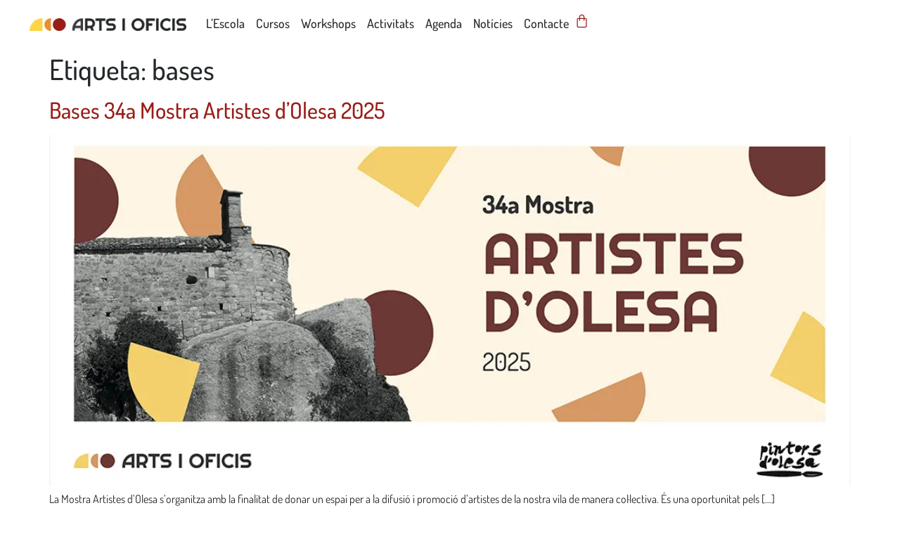

--- FILE ---
content_type: text/html; charset=UTF-8
request_url: https://artsioficis.cat/tag/bases/
body_size: 38276
content:
<!doctype html>
<html lang="ca" prefix="og: https://ogp.me/ns#">
<head>
	<meta charset="UTF-8">
	<meta name="viewport" content="width=device-width, initial-scale=1">
	<link rel="profile" href="https://gmpg.org/xfn/11">
		<style>img:is([sizes="auto" i], [sizes^="auto," i]) { contain-intrinsic-size: 3000px 1500px }</style>
	<script id="cookieyes" type="text/javascript" src="https://cdn-cookieyes.com/client_data/67323fb6f9a613a08d61b35b/script.js"></script>
<!-- Search Engine Optimization by Rank Math - https://rankmath.com/ -->
<title>bases | Fundació Escola Municipal d&#039;Arts i Oficis</title>
<meta name="robots" content="follow, noindex"/>
<meta property="og:locale" content="ca_ES" />
<meta property="og:type" content="article" />
<meta property="og:title" content="bases | Fundació Escola Municipal d&#039;Arts i Oficis" />
<meta property="og:url" content="https://artsioficis.cat/tag/bases/" />
<meta property="og:site_name" content="Fundació Escola Municipal d\&#039;Arts i Oficis" />
<meta name="twitter:card" content="summary_large_image" />
<meta name="twitter:title" content="bases | Fundació Escola Municipal d&#039;Arts i Oficis" />
<script type="application/ld+json" class="rank-math-schema">{"@context":"https://schema.org","@graph":[{"@type":"Organization","@id":"https://artsioficis.cat/#organization","name":"Fundaci\u00f3 Escola Municipal d\\'Arts i Oficis","url":"https://artsioficis.cat","logo":{"@type":"ImageObject","@id":"https://artsioficis.cat/#logo","url":"https://artsioficis.cat/wp-content/uploads/2024/04/logotip-arts-i-oficis.webp","contentUrl":"https://artsioficis.cat/wp-content/uploads/2024/04/logotip-arts-i-oficis.webp","caption":"Fundaci\u00f3 Escola Municipal d\\'Arts i Oficis","inLanguage":"ca","width":"255","height":"21"}},{"@type":"WebSite","@id":"https://artsioficis.cat/#website","url":"https://artsioficis.cat","name":"Fundaci\u00f3 Escola Municipal d\\'Arts i Oficis","alternateName":"Arts i Oficis","publisher":{"@id":"https://artsioficis.cat/#organization"},"inLanguage":"ca"},{"@type":"BreadcrumbList","@id":"https://artsioficis.cat/tag/bases/#breadcrumb","itemListElement":[{"@type":"ListItem","position":"1","item":{"@id":"https://artsioficis.cat","name":"Inici"}},{"@type":"ListItem","position":"2","item":{"@id":"https://artsioficis.cat/tag/bases/","name":"bases"}}]},{"@type":"CollectionPage","@id":"https://artsioficis.cat/tag/bases/#webpage","url":"https://artsioficis.cat/tag/bases/","name":"bases | Fundaci\u00f3 Escola Municipal d&#039;Arts i Oficis","isPartOf":{"@id":"https://artsioficis.cat/#website"},"inLanguage":"ca","breadcrumb":{"@id":"https://artsioficis.cat/tag/bases/#breadcrumb"}}]}</script>
<!-- /Rank Math WordPress SEO plugin -->

<link rel="alternate" type="application/rss+xml" title="Fundació Escola Municipal d&#039;Arts i Oficis &raquo; Canal d&#039;informació" href="https://artsioficis.cat/feed/" />
<link rel="alternate" type="application/rss+xml" title="Fundació Escola Municipal d&#039;Arts i Oficis &raquo; Canal dels comentaris" href="https://artsioficis.cat/comments/feed/" />
<link rel="alternate" type="text/calendar" title="Fundació Escola Municipal d&#039;Arts i Oficis &raquo; Canal iCal" href="https://artsioficis.cat/agenda/?ical=1" />
<link rel="alternate" type="application/rss+xml" title="Fundació Escola Municipal d&#039;Arts i Oficis &raquo; bases Canal de les etiquetes" href="https://artsioficis.cat/tag/bases/feed/" />
		<!-- This site uses the Google Analytics by MonsterInsights plugin v9.11.1 - Using Analytics tracking - https://www.monsterinsights.com/ -->
							<script src="//www.googletagmanager.com/gtag/js?id=G-PJ9ZVB00LE"  data-cfasync="false" data-wpfc-render="false" async></script>
			<script data-cfasync="false" data-wpfc-render="false">
				var mi_version = '9.11.1';
				var mi_track_user = true;
				var mi_no_track_reason = '';
								var MonsterInsightsDefaultLocations = {"page_location":"https:\/\/artsioficis.cat\/tag\/bases\/"};
								if ( typeof MonsterInsightsPrivacyGuardFilter === 'function' ) {
					var MonsterInsightsLocations = (typeof MonsterInsightsExcludeQuery === 'object') ? MonsterInsightsPrivacyGuardFilter( MonsterInsightsExcludeQuery ) : MonsterInsightsPrivacyGuardFilter( MonsterInsightsDefaultLocations );
				} else {
					var MonsterInsightsLocations = (typeof MonsterInsightsExcludeQuery === 'object') ? MonsterInsightsExcludeQuery : MonsterInsightsDefaultLocations;
				}

								var disableStrs = [
										'ga-disable-G-PJ9ZVB00LE',
									];

				/* Function to detect opted out users */
				function __gtagTrackerIsOptedOut() {
					for (var index = 0; index < disableStrs.length; index++) {
						if (document.cookie.indexOf(disableStrs[index] + '=true') > -1) {
							return true;
						}
					}

					return false;
				}

				/* Disable tracking if the opt-out cookie exists. */
				if (__gtagTrackerIsOptedOut()) {
					for (var index = 0; index < disableStrs.length; index++) {
						window[disableStrs[index]] = true;
					}
				}

				/* Opt-out function */
				function __gtagTrackerOptout() {
					for (var index = 0; index < disableStrs.length; index++) {
						document.cookie = disableStrs[index] + '=true; expires=Thu, 31 Dec 2099 23:59:59 UTC; path=/';
						window[disableStrs[index]] = true;
					}
				}

				if ('undefined' === typeof gaOptout) {
					function gaOptout() {
						__gtagTrackerOptout();
					}
				}
								window.dataLayer = window.dataLayer || [];

				window.MonsterInsightsDualTracker = {
					helpers: {},
					trackers: {},
				};
				if (mi_track_user) {
					function __gtagDataLayer() {
						dataLayer.push(arguments);
					}

					function __gtagTracker(type, name, parameters) {
						if (!parameters) {
							parameters = {};
						}

						if (parameters.send_to) {
							__gtagDataLayer.apply(null, arguments);
							return;
						}

						if (type === 'event') {
														parameters.send_to = monsterinsights_frontend.v4_id;
							var hookName = name;
							if (typeof parameters['event_category'] !== 'undefined') {
								hookName = parameters['event_category'] + ':' + name;
							}

							if (typeof MonsterInsightsDualTracker.trackers[hookName] !== 'undefined') {
								MonsterInsightsDualTracker.trackers[hookName](parameters);
							} else {
								__gtagDataLayer('event', name, parameters);
							}
							
						} else {
							__gtagDataLayer.apply(null, arguments);
						}
					}

					__gtagTracker('js', new Date());
					__gtagTracker('set', {
						'developer_id.dZGIzZG': true,
											});
					if ( MonsterInsightsLocations.page_location ) {
						__gtagTracker('set', MonsterInsightsLocations);
					}
										__gtagTracker('config', 'G-PJ9ZVB00LE', {"forceSSL":"true","link_attribution":"true"} );
										window.gtag = __gtagTracker;										(function () {
						/* https://developers.google.com/analytics/devguides/collection/analyticsjs/ */
						/* ga and __gaTracker compatibility shim. */
						var noopfn = function () {
							return null;
						};
						var newtracker = function () {
							return new Tracker();
						};
						var Tracker = function () {
							return null;
						};
						var p = Tracker.prototype;
						p.get = noopfn;
						p.set = noopfn;
						p.send = function () {
							var args = Array.prototype.slice.call(arguments);
							args.unshift('send');
							__gaTracker.apply(null, args);
						};
						var __gaTracker = function () {
							var len = arguments.length;
							if (len === 0) {
								return;
							}
							var f = arguments[len - 1];
							if (typeof f !== 'object' || f === null || typeof f.hitCallback !== 'function') {
								if ('send' === arguments[0]) {
									var hitConverted, hitObject = false, action;
									if ('event' === arguments[1]) {
										if ('undefined' !== typeof arguments[3]) {
											hitObject = {
												'eventAction': arguments[3],
												'eventCategory': arguments[2],
												'eventLabel': arguments[4],
												'value': arguments[5] ? arguments[5] : 1,
											}
										}
									}
									if ('pageview' === arguments[1]) {
										if ('undefined' !== typeof arguments[2]) {
											hitObject = {
												'eventAction': 'page_view',
												'page_path': arguments[2],
											}
										}
									}
									if (typeof arguments[2] === 'object') {
										hitObject = arguments[2];
									}
									if (typeof arguments[5] === 'object') {
										Object.assign(hitObject, arguments[5]);
									}
									if ('undefined' !== typeof arguments[1].hitType) {
										hitObject = arguments[1];
										if ('pageview' === hitObject.hitType) {
											hitObject.eventAction = 'page_view';
										}
									}
									if (hitObject) {
										action = 'timing' === arguments[1].hitType ? 'timing_complete' : hitObject.eventAction;
										hitConverted = mapArgs(hitObject);
										__gtagTracker('event', action, hitConverted);
									}
								}
								return;
							}

							function mapArgs(args) {
								var arg, hit = {};
								var gaMap = {
									'eventCategory': 'event_category',
									'eventAction': 'event_action',
									'eventLabel': 'event_label',
									'eventValue': 'event_value',
									'nonInteraction': 'non_interaction',
									'timingCategory': 'event_category',
									'timingVar': 'name',
									'timingValue': 'value',
									'timingLabel': 'event_label',
									'page': 'page_path',
									'location': 'page_location',
									'title': 'page_title',
									'referrer' : 'page_referrer',
								};
								for (arg in args) {
																		if (!(!args.hasOwnProperty(arg) || !gaMap.hasOwnProperty(arg))) {
										hit[gaMap[arg]] = args[arg];
									} else {
										hit[arg] = args[arg];
									}
								}
								return hit;
							}

							try {
								f.hitCallback();
							} catch (ex) {
							}
						};
						__gaTracker.create = newtracker;
						__gaTracker.getByName = newtracker;
						__gaTracker.getAll = function () {
							return [];
						};
						__gaTracker.remove = noopfn;
						__gaTracker.loaded = true;
						window['__gaTracker'] = __gaTracker;
					})();
									} else {
										console.log("");
					(function () {
						function __gtagTracker() {
							return null;
						}

						window['__gtagTracker'] = __gtagTracker;
						window['gtag'] = __gtagTracker;
					})();
									}
			</script>
							<!-- / Google Analytics by MonsterInsights -->
		<script>
window._wpemojiSettings = {"baseUrl":"https:\/\/s.w.org\/images\/core\/emoji\/16.0.1\/72x72\/","ext":".png","svgUrl":"https:\/\/s.w.org\/images\/core\/emoji\/16.0.1\/svg\/","svgExt":".svg","source":{"concatemoji":"https:\/\/artsioficis.cat\/wp-includes\/js\/wp-emoji-release.min.js?ver=6.8.3"}};
/*! This file is auto-generated */
!function(s,n){var o,i,e;function c(e){try{var t={supportTests:e,timestamp:(new Date).valueOf()};sessionStorage.setItem(o,JSON.stringify(t))}catch(e){}}function p(e,t,n){e.clearRect(0,0,e.canvas.width,e.canvas.height),e.fillText(t,0,0);var t=new Uint32Array(e.getImageData(0,0,e.canvas.width,e.canvas.height).data),a=(e.clearRect(0,0,e.canvas.width,e.canvas.height),e.fillText(n,0,0),new Uint32Array(e.getImageData(0,0,e.canvas.width,e.canvas.height).data));return t.every(function(e,t){return e===a[t]})}function u(e,t){e.clearRect(0,0,e.canvas.width,e.canvas.height),e.fillText(t,0,0);for(var n=e.getImageData(16,16,1,1),a=0;a<n.data.length;a++)if(0!==n.data[a])return!1;return!0}function f(e,t,n,a){switch(t){case"flag":return n(e,"\ud83c\udff3\ufe0f\u200d\u26a7\ufe0f","\ud83c\udff3\ufe0f\u200b\u26a7\ufe0f")?!1:!n(e,"\ud83c\udde8\ud83c\uddf6","\ud83c\udde8\u200b\ud83c\uddf6")&&!n(e,"\ud83c\udff4\udb40\udc67\udb40\udc62\udb40\udc65\udb40\udc6e\udb40\udc67\udb40\udc7f","\ud83c\udff4\u200b\udb40\udc67\u200b\udb40\udc62\u200b\udb40\udc65\u200b\udb40\udc6e\u200b\udb40\udc67\u200b\udb40\udc7f");case"emoji":return!a(e,"\ud83e\udedf")}return!1}function g(e,t,n,a){var r="undefined"!=typeof WorkerGlobalScope&&self instanceof WorkerGlobalScope?new OffscreenCanvas(300,150):s.createElement("canvas"),o=r.getContext("2d",{willReadFrequently:!0}),i=(o.textBaseline="top",o.font="600 32px Arial",{});return e.forEach(function(e){i[e]=t(o,e,n,a)}),i}function t(e){var t=s.createElement("script");t.src=e,t.defer=!0,s.head.appendChild(t)}"undefined"!=typeof Promise&&(o="wpEmojiSettingsSupports",i=["flag","emoji"],n.supports={everything:!0,everythingExceptFlag:!0},e=new Promise(function(e){s.addEventListener("DOMContentLoaded",e,{once:!0})}),new Promise(function(t){var n=function(){try{var e=JSON.parse(sessionStorage.getItem(o));if("object"==typeof e&&"number"==typeof e.timestamp&&(new Date).valueOf()<e.timestamp+604800&&"object"==typeof e.supportTests)return e.supportTests}catch(e){}return null}();if(!n){if("undefined"!=typeof Worker&&"undefined"!=typeof OffscreenCanvas&&"undefined"!=typeof URL&&URL.createObjectURL&&"undefined"!=typeof Blob)try{var e="postMessage("+g.toString()+"("+[JSON.stringify(i),f.toString(),p.toString(),u.toString()].join(",")+"));",a=new Blob([e],{type:"text/javascript"}),r=new Worker(URL.createObjectURL(a),{name:"wpTestEmojiSupports"});return void(r.onmessage=function(e){c(n=e.data),r.terminate(),t(n)})}catch(e){}c(n=g(i,f,p,u))}t(n)}).then(function(e){for(var t in e)n.supports[t]=e[t],n.supports.everything=n.supports.everything&&n.supports[t],"flag"!==t&&(n.supports.everythingExceptFlag=n.supports.everythingExceptFlag&&n.supports[t]);n.supports.everythingExceptFlag=n.supports.everythingExceptFlag&&!n.supports.flag,n.DOMReady=!1,n.readyCallback=function(){n.DOMReady=!0}}).then(function(){return e}).then(function(){var e;n.supports.everything||(n.readyCallback(),(e=n.source||{}).concatemoji?t(e.concatemoji):e.wpemoji&&e.twemoji&&(t(e.twemoji),t(e.wpemoji)))}))}((window,document),window._wpemojiSettings);
</script>

<style id='wp-emoji-styles-inline-css'>

	img.wp-smiley, img.emoji {
		display: inline !important;
		border: none !important;
		box-shadow: none !important;
		height: 1em !important;
		width: 1em !important;
		margin: 0 0.07em !important;
		vertical-align: -0.1em !important;
		background: none !important;
		padding: 0 !important;
	}
</style>
<link rel='stylesheet' id='wp-block-library-css' href='https://artsioficis.cat/wp-includes/css/dist/block-library/style.min.css?ver=6.8.3' media='all' />
<style id='qsm-quiz-style-inline-css'>


</style>
<style id='global-styles-inline-css'>
:root{--wp--preset--aspect-ratio--square: 1;--wp--preset--aspect-ratio--4-3: 4/3;--wp--preset--aspect-ratio--3-4: 3/4;--wp--preset--aspect-ratio--3-2: 3/2;--wp--preset--aspect-ratio--2-3: 2/3;--wp--preset--aspect-ratio--16-9: 16/9;--wp--preset--aspect-ratio--9-16: 9/16;--wp--preset--color--black: #000000;--wp--preset--color--cyan-bluish-gray: #abb8c3;--wp--preset--color--white: #ffffff;--wp--preset--color--pale-pink: #f78da7;--wp--preset--color--vivid-red: #cf2e2e;--wp--preset--color--luminous-vivid-orange: #ff6900;--wp--preset--color--luminous-vivid-amber: #fcb900;--wp--preset--color--light-green-cyan: #7bdcb5;--wp--preset--color--vivid-green-cyan: #00d084;--wp--preset--color--pale-cyan-blue: #8ed1fc;--wp--preset--color--vivid-cyan-blue: #0693e3;--wp--preset--color--vivid-purple: #9b51e0;--wp--preset--gradient--vivid-cyan-blue-to-vivid-purple: linear-gradient(135deg,rgba(6,147,227,1) 0%,rgb(155,81,224) 100%);--wp--preset--gradient--light-green-cyan-to-vivid-green-cyan: linear-gradient(135deg,rgb(122,220,180) 0%,rgb(0,208,130) 100%);--wp--preset--gradient--luminous-vivid-amber-to-luminous-vivid-orange: linear-gradient(135deg,rgba(252,185,0,1) 0%,rgba(255,105,0,1) 100%);--wp--preset--gradient--luminous-vivid-orange-to-vivid-red: linear-gradient(135deg,rgba(255,105,0,1) 0%,rgb(207,46,46) 100%);--wp--preset--gradient--very-light-gray-to-cyan-bluish-gray: linear-gradient(135deg,rgb(238,238,238) 0%,rgb(169,184,195) 100%);--wp--preset--gradient--cool-to-warm-spectrum: linear-gradient(135deg,rgb(74,234,220) 0%,rgb(151,120,209) 20%,rgb(207,42,186) 40%,rgb(238,44,130) 60%,rgb(251,105,98) 80%,rgb(254,248,76) 100%);--wp--preset--gradient--blush-light-purple: linear-gradient(135deg,rgb(255,206,236) 0%,rgb(152,150,240) 100%);--wp--preset--gradient--blush-bordeaux: linear-gradient(135deg,rgb(254,205,165) 0%,rgb(254,45,45) 50%,rgb(107,0,62) 100%);--wp--preset--gradient--luminous-dusk: linear-gradient(135deg,rgb(255,203,112) 0%,rgb(199,81,192) 50%,rgb(65,88,208) 100%);--wp--preset--gradient--pale-ocean: linear-gradient(135deg,rgb(255,245,203) 0%,rgb(182,227,212) 50%,rgb(51,167,181) 100%);--wp--preset--gradient--electric-grass: linear-gradient(135deg,rgb(202,248,128) 0%,rgb(113,206,126) 100%);--wp--preset--gradient--midnight: linear-gradient(135deg,rgb(2,3,129) 0%,rgb(40,116,252) 100%);--wp--preset--font-size--small: 13px;--wp--preset--font-size--medium: 20px;--wp--preset--font-size--large: 36px;--wp--preset--font-size--x-large: 42px;--wp--preset--spacing--20: 0.44rem;--wp--preset--spacing--30: 0.67rem;--wp--preset--spacing--40: 1rem;--wp--preset--spacing--50: 1.5rem;--wp--preset--spacing--60: 2.25rem;--wp--preset--spacing--70: 3.38rem;--wp--preset--spacing--80: 5.06rem;--wp--preset--shadow--natural: 6px 6px 9px rgba(0, 0, 0, 0.2);--wp--preset--shadow--deep: 12px 12px 50px rgba(0, 0, 0, 0.4);--wp--preset--shadow--sharp: 6px 6px 0px rgba(0, 0, 0, 0.2);--wp--preset--shadow--outlined: 6px 6px 0px -3px rgba(255, 255, 255, 1), 6px 6px rgba(0, 0, 0, 1);--wp--preset--shadow--crisp: 6px 6px 0px rgba(0, 0, 0, 1);}:root { --wp--style--global--content-size: 800px;--wp--style--global--wide-size: 1200px; }:where(body) { margin: 0; }.wp-site-blocks > .alignleft { float: left; margin-right: 2em; }.wp-site-blocks > .alignright { float: right; margin-left: 2em; }.wp-site-blocks > .aligncenter { justify-content: center; margin-left: auto; margin-right: auto; }:where(.wp-site-blocks) > * { margin-block-start: 24px; margin-block-end: 0; }:where(.wp-site-blocks) > :first-child { margin-block-start: 0; }:where(.wp-site-blocks) > :last-child { margin-block-end: 0; }:root { --wp--style--block-gap: 24px; }:root :where(.is-layout-flow) > :first-child{margin-block-start: 0;}:root :where(.is-layout-flow) > :last-child{margin-block-end: 0;}:root :where(.is-layout-flow) > *{margin-block-start: 24px;margin-block-end: 0;}:root :where(.is-layout-constrained) > :first-child{margin-block-start: 0;}:root :where(.is-layout-constrained) > :last-child{margin-block-end: 0;}:root :where(.is-layout-constrained) > *{margin-block-start: 24px;margin-block-end: 0;}:root :where(.is-layout-flex){gap: 24px;}:root :where(.is-layout-grid){gap: 24px;}.is-layout-flow > .alignleft{float: left;margin-inline-start: 0;margin-inline-end: 2em;}.is-layout-flow > .alignright{float: right;margin-inline-start: 2em;margin-inline-end: 0;}.is-layout-flow > .aligncenter{margin-left: auto !important;margin-right: auto !important;}.is-layout-constrained > .alignleft{float: left;margin-inline-start: 0;margin-inline-end: 2em;}.is-layout-constrained > .alignright{float: right;margin-inline-start: 2em;margin-inline-end: 0;}.is-layout-constrained > .aligncenter{margin-left: auto !important;margin-right: auto !important;}.is-layout-constrained > :where(:not(.alignleft):not(.alignright):not(.alignfull)){max-width: var(--wp--style--global--content-size);margin-left: auto !important;margin-right: auto !important;}.is-layout-constrained > .alignwide{max-width: var(--wp--style--global--wide-size);}body .is-layout-flex{display: flex;}.is-layout-flex{flex-wrap: wrap;align-items: center;}.is-layout-flex > :is(*, div){margin: 0;}body .is-layout-grid{display: grid;}.is-layout-grid > :is(*, div){margin: 0;}body{padding-top: 0px;padding-right: 0px;padding-bottom: 0px;padding-left: 0px;}a:where(:not(.wp-element-button)){text-decoration: underline;}:root :where(.wp-element-button, .wp-block-button__link){background-color: #32373c;border-width: 0;color: #fff;font-family: inherit;font-size: inherit;line-height: inherit;padding: calc(0.667em + 2px) calc(1.333em + 2px);text-decoration: none;}.has-black-color{color: var(--wp--preset--color--black) !important;}.has-cyan-bluish-gray-color{color: var(--wp--preset--color--cyan-bluish-gray) !important;}.has-white-color{color: var(--wp--preset--color--white) !important;}.has-pale-pink-color{color: var(--wp--preset--color--pale-pink) !important;}.has-vivid-red-color{color: var(--wp--preset--color--vivid-red) !important;}.has-luminous-vivid-orange-color{color: var(--wp--preset--color--luminous-vivid-orange) !important;}.has-luminous-vivid-amber-color{color: var(--wp--preset--color--luminous-vivid-amber) !important;}.has-light-green-cyan-color{color: var(--wp--preset--color--light-green-cyan) !important;}.has-vivid-green-cyan-color{color: var(--wp--preset--color--vivid-green-cyan) !important;}.has-pale-cyan-blue-color{color: var(--wp--preset--color--pale-cyan-blue) !important;}.has-vivid-cyan-blue-color{color: var(--wp--preset--color--vivid-cyan-blue) !important;}.has-vivid-purple-color{color: var(--wp--preset--color--vivid-purple) !important;}.has-black-background-color{background-color: var(--wp--preset--color--black) !important;}.has-cyan-bluish-gray-background-color{background-color: var(--wp--preset--color--cyan-bluish-gray) !important;}.has-white-background-color{background-color: var(--wp--preset--color--white) !important;}.has-pale-pink-background-color{background-color: var(--wp--preset--color--pale-pink) !important;}.has-vivid-red-background-color{background-color: var(--wp--preset--color--vivid-red) !important;}.has-luminous-vivid-orange-background-color{background-color: var(--wp--preset--color--luminous-vivid-orange) !important;}.has-luminous-vivid-amber-background-color{background-color: var(--wp--preset--color--luminous-vivid-amber) !important;}.has-light-green-cyan-background-color{background-color: var(--wp--preset--color--light-green-cyan) !important;}.has-vivid-green-cyan-background-color{background-color: var(--wp--preset--color--vivid-green-cyan) !important;}.has-pale-cyan-blue-background-color{background-color: var(--wp--preset--color--pale-cyan-blue) !important;}.has-vivid-cyan-blue-background-color{background-color: var(--wp--preset--color--vivid-cyan-blue) !important;}.has-vivid-purple-background-color{background-color: var(--wp--preset--color--vivid-purple) !important;}.has-black-border-color{border-color: var(--wp--preset--color--black) !important;}.has-cyan-bluish-gray-border-color{border-color: var(--wp--preset--color--cyan-bluish-gray) !important;}.has-white-border-color{border-color: var(--wp--preset--color--white) !important;}.has-pale-pink-border-color{border-color: var(--wp--preset--color--pale-pink) !important;}.has-vivid-red-border-color{border-color: var(--wp--preset--color--vivid-red) !important;}.has-luminous-vivid-orange-border-color{border-color: var(--wp--preset--color--luminous-vivid-orange) !important;}.has-luminous-vivid-amber-border-color{border-color: var(--wp--preset--color--luminous-vivid-amber) !important;}.has-light-green-cyan-border-color{border-color: var(--wp--preset--color--light-green-cyan) !important;}.has-vivid-green-cyan-border-color{border-color: var(--wp--preset--color--vivid-green-cyan) !important;}.has-pale-cyan-blue-border-color{border-color: var(--wp--preset--color--pale-cyan-blue) !important;}.has-vivid-cyan-blue-border-color{border-color: var(--wp--preset--color--vivid-cyan-blue) !important;}.has-vivid-purple-border-color{border-color: var(--wp--preset--color--vivid-purple) !important;}.has-vivid-cyan-blue-to-vivid-purple-gradient-background{background: var(--wp--preset--gradient--vivid-cyan-blue-to-vivid-purple) !important;}.has-light-green-cyan-to-vivid-green-cyan-gradient-background{background: var(--wp--preset--gradient--light-green-cyan-to-vivid-green-cyan) !important;}.has-luminous-vivid-amber-to-luminous-vivid-orange-gradient-background{background: var(--wp--preset--gradient--luminous-vivid-amber-to-luminous-vivid-orange) !important;}.has-luminous-vivid-orange-to-vivid-red-gradient-background{background: var(--wp--preset--gradient--luminous-vivid-orange-to-vivid-red) !important;}.has-very-light-gray-to-cyan-bluish-gray-gradient-background{background: var(--wp--preset--gradient--very-light-gray-to-cyan-bluish-gray) !important;}.has-cool-to-warm-spectrum-gradient-background{background: var(--wp--preset--gradient--cool-to-warm-spectrum) !important;}.has-blush-light-purple-gradient-background{background: var(--wp--preset--gradient--blush-light-purple) !important;}.has-blush-bordeaux-gradient-background{background: var(--wp--preset--gradient--blush-bordeaux) !important;}.has-luminous-dusk-gradient-background{background: var(--wp--preset--gradient--luminous-dusk) !important;}.has-pale-ocean-gradient-background{background: var(--wp--preset--gradient--pale-ocean) !important;}.has-electric-grass-gradient-background{background: var(--wp--preset--gradient--electric-grass) !important;}.has-midnight-gradient-background{background: var(--wp--preset--gradient--midnight) !important;}.has-small-font-size{font-size: var(--wp--preset--font-size--small) !important;}.has-medium-font-size{font-size: var(--wp--preset--font-size--medium) !important;}.has-large-font-size{font-size: var(--wp--preset--font-size--large) !important;}.has-x-large-font-size{font-size: var(--wp--preset--font-size--x-large) !important;}
:root :where(.wp-block-pullquote){font-size: 1.5em;line-height: 1.6;}
</style>
<link rel='stylesheet' id='wapf-frontend-css-css' href='https://artsioficis.cat/wp-content/plugins/advanced-product-fields-for-woocommerce/assets/css/frontend.min.css?ver=1.6.17' media='all' />
<link rel='stylesheet' id='sumup-checkout-css' href='https://artsioficis.cat/wp-content/plugins/sumup-payment-gateway-for-woocommerce/assets/css/checkout/modal.min.css?ver=2.7.7' media='all' />
<link rel='stylesheet' id='woocommerce-layout-css' href='https://artsioficis.cat/wp-content/plugins/woocommerce/assets/css/woocommerce-layout.css?ver=10.3.7' media='all' />
<link rel='stylesheet' id='woocommerce-smallscreen-css' href='https://artsioficis.cat/wp-content/plugins/woocommerce/assets/css/woocommerce-smallscreen.css?ver=10.3.7' media='only screen and (max-width: 768px)' />
<link rel='stylesheet' id='woocommerce-general-css' href='https://artsioficis.cat/wp-content/plugins/woocommerce/assets/css/woocommerce.css?ver=10.3.7' media='all' />
<style id='woocommerce-inline-inline-css'>
.woocommerce form .form-row .required { visibility: visible; }
</style>
<link rel='stylesheet' id='tribe-events-v2-single-skeleton-css' href='https://artsioficis.cat/wp-content/plugins/the-events-calendar/build/css/tribe-events-single-skeleton.css?ver=6.15.12.2' media='all' />
<link rel='stylesheet' id='tribe-events-v2-single-skeleton-full-css' href='https://artsioficis.cat/wp-content/plugins/the-events-calendar/build/css/tribe-events-single-full.css?ver=6.15.12.2' media='all' />
<link rel='stylesheet' id='tec-events-elementor-widgets-base-styles-css' href='https://artsioficis.cat/wp-content/plugins/the-events-calendar/build/css/integrations/plugins/elementor/widgets/widget-base.css?ver=6.15.12.2' media='all' />
<link rel='stylesheet' id='brands-styles-css' href='https://artsioficis.cat/wp-content/plugins/woocommerce/assets/css/brands.css?ver=10.3.7' media='all' />
<link rel='stylesheet' id='hello-elementor-css' href='https://artsioficis.cat/wp-content/themes/hello-elementor/assets/css/reset.css?ver=3.4.5' media='all' />
<link rel='stylesheet' id='hello-elementor-theme-style-css' href='https://artsioficis.cat/wp-content/themes/hello-elementor/assets/css/theme.css?ver=3.4.5' media='all' />
<link rel='stylesheet' id='hello-elementor-header-footer-css' href='https://artsioficis.cat/wp-content/themes/hello-elementor/assets/css/header-footer.css?ver=3.4.5' media='all' />
<link rel='stylesheet' id='elementor-frontend-css' href='https://artsioficis.cat/wp-content/uploads/elementor/css/custom-frontend.min.css?ver=1769592953' media='all' />
<link rel='stylesheet' id='elementor-post-12-css' href='https://artsioficis.cat/wp-content/uploads/elementor/css/post-12.css?ver=1769592953' media='all' />
<link rel='stylesheet' id='widget-icon-list-css' href='https://artsioficis.cat/wp-content/uploads/elementor/css/custom-widget-icon-list.min.css?ver=1769592953' media='all' />
<link rel='stylesheet' id='widget-social-icons-css' href='https://artsioficis.cat/wp-content/plugins/elementor/assets/css/widget-social-icons.min.css?ver=3.33.2' media='all' />
<link rel='stylesheet' id='e-apple-webkit-css' href='https://artsioficis.cat/wp-content/uploads/elementor/css/custom-apple-webkit.min.css?ver=1769592953' media='all' />
<link rel='stylesheet' id='widget-image-css' href='https://artsioficis.cat/wp-content/plugins/elementor/assets/css/widget-image.min.css?ver=3.33.2' media='all' />
<link rel='stylesheet' id='widget-nav-menu-css' href='https://artsioficis.cat/wp-content/uploads/elementor/css/custom-pro-widget-nav-menu.min.css?ver=1769592953' media='all' />
<link rel='stylesheet' id='widget-woocommerce-menu-cart-css' href='https://artsioficis.cat/wp-content/uploads/elementor/css/custom-pro-widget-woocommerce-menu-cart.min.css?ver=1769592953' media='all' />
<link rel='stylesheet' id='e-sticky-css' href='https://artsioficis.cat/wp-content/plugins/elementor-pro/assets/css/modules/sticky.min.css?ver=3.29.1' media='all' />
<link rel='stylesheet' id='widget-icon-box-css' href='https://artsioficis.cat/wp-content/uploads/elementor/css/custom-widget-icon-box.min.css?ver=1769592953' media='all' />
<link rel='stylesheet' id='widget-heading-css' href='https://artsioficis.cat/wp-content/plugins/elementor/assets/css/widget-heading.min.css?ver=3.33.2' media='all' />
<link rel='stylesheet' id='widget-divider-css' href='https://artsioficis.cat/wp-content/plugins/elementor/assets/css/widget-divider.min.css?ver=3.33.2' media='all' />
<link rel='stylesheet' id='e-animation-slideInUp-css' href='https://artsioficis.cat/wp-content/plugins/elementor/assets/lib/animations/styles/slideInUp.min.css?ver=3.33.2' media='all' />
<link rel='stylesheet' id='ppom-main-css' href='https://artsioficis.cat/wp-content/plugins/woocommerce-product-addon/css/ppom-style.css?ver=33.0.17' media='all' />
<link rel='stylesheet' id='elementor-post-37-css' href='https://artsioficis.cat/wp-content/uploads/elementor/css/post-37.css?ver=1769592953' media='all' />
<link rel='stylesheet' id='elementor-post-72-css' href='https://artsioficis.cat/wp-content/uploads/elementor/css/post-72.css?ver=1769592953' media='all' />
<link rel='stylesheet' id='elementor-gf-local-dosis-css' href='https://artsioficis.cat/wp-content/uploads/elementor/google-fonts/css/dosis.css?ver=1745487969' media='all' />
<link rel='stylesheet' id='elementor-gf-local-righteous-css' href='https://artsioficis.cat/wp-content/uploads/elementor/google-fonts/css/righteous.css?ver=1745487957' media='all' />
<script src="https://artsioficis.cat/wp-content/plugins/google-analytics-for-wordpress/assets/js/frontend-gtag.min.js?ver=9.11.1" id="monsterinsights-frontend-script-js" async data-wp-strategy="async"></script>
<script data-cfasync="false" data-wpfc-render="false" id='monsterinsights-frontend-script-js-extra'>var monsterinsights_frontend = {"js_events_tracking":"true","download_extensions":"doc,pdf,ppt,zip,xls,docx,pptx,xlsx","inbound_paths":"[{\"path\":\"\\\/go\\\/\",\"label\":\"affiliate\"},{\"path\":\"\\\/recommend\\\/\",\"label\":\"affiliate\"}]","home_url":"https:\/\/artsioficis.cat","hash_tracking":"false","v4_id":"G-PJ9ZVB00LE"};</script>
<script src="https://artsioficis.cat/wp-includes/js/jquery/jquery.min.js?ver=3.7.1" id="jquery-core-js"></script>
<script src="https://artsioficis.cat/wp-includes/js/jquery/jquery-migrate.min.js?ver=3.4.1" id="jquery-migrate-js"></script>
<script src="https://artsioficis.cat/wp-content/plugins/woocommerce/assets/js/jquery-blockui/jquery.blockUI.min.js?ver=2.7.0-wc.10.3.7" id="wc-jquery-blockui-js" defer data-wp-strategy="defer"></script>
<script id="wc-add-to-cart-js-extra">
var wc_add_to_cart_params = {"ajax_url":"\/wp-admin\/admin-ajax.php","wc_ajax_url":"\/?wc-ajax=%%endpoint%%","i18n_view_cart":"Veure la cistella","cart_url":"https:\/\/artsioficis.cat\/cistella\/","is_cart":"","cart_redirect_after_add":"yes"};
</script>
<script src="https://artsioficis.cat/wp-content/plugins/woocommerce/assets/js/frontend/add-to-cart.min.js?ver=10.3.7" id="wc-add-to-cart-js" defer data-wp-strategy="defer"></script>
<script src="https://artsioficis.cat/wp-content/plugins/woocommerce/assets/js/js-cookie/js.cookie.min.js?ver=2.1.4-wc.10.3.7" id="wc-js-cookie-js" defer data-wp-strategy="defer"></script>
<script id="woocommerce-js-extra">
var woocommerce_params = {"ajax_url":"\/wp-admin\/admin-ajax.php","wc_ajax_url":"\/?wc-ajax=%%endpoint%%","i18n_password_show":"Mostra la contrasenya","i18n_password_hide":"Amaga la contrasenya"};
</script>
<script src="https://artsioficis.cat/wp-content/plugins/woocommerce/assets/js/frontend/woocommerce.min.js?ver=10.3.7" id="woocommerce-js" defer data-wp-strategy="defer"></script>
<link rel="https://api.w.org/" href="https://artsioficis.cat/wp-json/" /><link rel="alternate" title="JSON" type="application/json" href="https://artsioficis.cat/wp-json/wp/v2/tags/27" /><link rel="EditURI" type="application/rsd+xml" title="RSD" href="https://artsioficis.cat/xmlrpc.php?rsd" />
<meta name="generator" content="WordPress 6.8.3" />
<meta name="tec-api-version" content="v1"><meta name="tec-api-origin" content="https://artsioficis.cat"><link rel="alternate" href="https://artsioficis.cat/wp-json/tribe/events/v1/events/?tags=bases" />	<noscript><style>.woocommerce-product-gallery{ opacity: 1 !important; }</style></noscript>
	<meta name="generator" content="Elementor 3.33.2; features: e_font_icon_svg, additional_custom_breakpoints; settings: css_print_method-external, google_font-enabled, font_display-swap">
			<style>
				.e-con.e-parent:nth-of-type(n+4):not(.e-lazyloaded):not(.e-no-lazyload),
				.e-con.e-parent:nth-of-type(n+4):not(.e-lazyloaded):not(.e-no-lazyload) * {
					background-image: none !important;
				}
				@media screen and (max-height: 1024px) {
					.e-con.e-parent:nth-of-type(n+3):not(.e-lazyloaded):not(.e-no-lazyload),
					.e-con.e-parent:nth-of-type(n+3):not(.e-lazyloaded):not(.e-no-lazyload) * {
						background-image: none !important;
					}
				}
				@media screen and (max-height: 640px) {
					.e-con.e-parent:nth-of-type(n+2):not(.e-lazyloaded):not(.e-no-lazyload),
					.e-con.e-parent:nth-of-type(n+2):not(.e-lazyloaded):not(.e-no-lazyload) * {
						background-image: none !important;
					}
				}
			</style>
			<link rel="icon" href="https://artsioficis.cat/wp-content/uploads/2024/04/favicon-100x100.webp" sizes="32x32" />
<link rel="icon" href="https://artsioficis.cat/wp-content/uploads/2024/04/favicon-300x300.webp" sizes="192x192" />
<link rel="apple-touch-icon" href="https://artsioficis.cat/wp-content/uploads/2024/04/favicon-300x300.webp" />
<meta name="msapplication-TileImage" content="https://artsioficis.cat/wp-content/uploads/2024/04/favicon-300x300.webp" />
		<style id="wp-custom-css">
			/* GENERAL */

body {
	font-family: 'Dosis';
}

a {
    color: #991d18;
}

a:hover {
    color: #25282A;
}

b, strong {
    font-weight: 600 !important;
}

.woocommerce form .form-row .required {
	color: #991d18;align-content}

/* Botons */


.wp-block-button__link.wp-element-button{
	background-color: #991d18;
    color: white !important;
    font-family: 'Dosis';
    font-weight: 500;
	border:2px solid #991d18;
	margin-top:1rem;
}

.wp-block-button__link.wp-element-button:hover{
	background-color: transparent !important;
	color:#991d18 !important;
}



button.btn-provisional{
	font-weight: 600 !important;
}

button.btn-provisional:hover{
	background-color:transparent !important;
	font-weight: 600 !important;
}

/* MENU MOBIL */

.elementor-nav-menu li a.elementor-item{
	font-weight:500 !important;
}

/* HISTORIA */

.twae-wrapper .twae-content{
	padding:0px !important;
	border-radius:1rem !important;
	box-shadow:none !important;
}

.twae-description{
	padding:0.75em !important
}

.twae-wrapper .twae-icondot{
	border:0px !important;
}

.twae-horizontal-timeline.twae-wrapper .twae-h-line{
	height:2px !important;
	background-color:#515151 !important;
}

/*.twae-repeater-item.twae-story.swiper-slide.twae-story-no-icon{
	margin-right:2rem !important;
}*/


/* CONTACTE */

.elementor-field-textual{
	border-radius:20px !important;
}


/* CURSOS */

h3.elementor-icon-box-title{
	margin-top:0px;
}

.producte-sticky .stock{
	display:none !important;
}

.gallery-navigation-carousel{
	display:none !important
}

/* WOOCOMMERCE */

.woocommerce:where(body:not(.woocommerce-uses-block-theme)) div.product .stock {
    color: #991d18;
}

.woocommerce div.product div.images .woocommerce-product-gallery__trigger{
	display:none !important;
}

/* Cursos */

.woocommerce:where(body:not(.woocommerce-uses-block-theme)) div.product p.price, .woocommerce:where(body:not(.woocommerce-uses-block-theme)) div.product span.price {
    color: #26282a;
    font-size: 1.25em;
    font-weight: 600;
}

.woocommerce div.product form.cart .variations th, .woocommerce div.product form.cart .variations td{
	background-color:transparent !important;
	padding-left:0px !important;
	text-align: left;
}

.wapf-field-label.wapf--above{
	font-weight:700;
}

.woocommerce div.product form.cart .variations label{
	font-size:1rem !important;
}

#wpgs-gallery .wcgs-carousel .wcgs-swiper-arrow, #wpgs-gallery .wcgs-carousel .wcgs-swiper-arrow {
    background-color: rgba(255, 255, 255, 0);
    border: 2px solid #951c17;
    border-radius: 100px;
    margin-left: 1rem;
    margin-right: 1rem;
}

/* Botons missatges */

.woocommerce:where(body:not(.woocommerce-block-theme-has-button-styles)) a.button{
	border:2px solid #25282A;
	border-radius:100px;
	background-color:transparent !important;
}

.woocommerce:where(body:not(.woocommerce-block-theme-has-button-styles)) a.button:hover{
	background-color: #26282a !important;
    color: #f6f5f8;
}

a.button.wc-backward, a.button.wc-forward, button.e-apply-coupon, .elementor-widget-woocommerce-cart .woocommerce table.shop_table.cart .actions .button{
font-family: 'Dosis';
    border: 2px solid #26282a !important;
    background-color: transparent;
    border-radius: 100px;
    font-weight: 600;
    color: #26282a !important;
}

a.button.wc-backward:hover, a.button.wc-forward:hover, button.e-apply-coupon:hover, .elementor-widget-woocommerce-cart .woocommerce table.shop_table.cart .actions .button:hover{
	 border-color: #991d18 !important;
    background-color: #991d18 !important;
    color: white !important;
}

.checkout-button.button.alt.wc-forward{
	color: white !important;
    border-color: #991d18 !important;
}

.checkout-button.button.alt.wc-forward:hover{
	background-color: transparent !important;
    color: #991d18 !important;
}

.woocommerce-button.button.e-apply-coupon{
	background-color: transparent !important;
}

.woocommerce-button.button.e-apply-coupon:hover{
	background-color: #991d18 !important;
}


/* Missatges */

.woocommerce-message {
    border-top-color: #6C8635;
	font-family: 'Dosis';
}

.woocommerce-message::before{
	color:#6C8635;
	font-family: 'Dosis';
}

.woocommerce .woocommerce-error .button, .woocommerce .woocommerce-info .button, .woocommerce .woocommerce-message .button, .woocommerce-page .woocommerce-error .button, .woocommerce-page .woocommerce-info .button, .woocommerce-page .woocommerce-message .button{
	border-radius:100px !important;
}

.woocommerce-info {
    border-top-color: #991d18;
	font-family: 'Dosis';
}

.woocommerce-info::before {
    color: #991d18;
}

/* Cistella */

.elementor-widget-woocommerce-cart .woocommerce button.button:disabled:hover, .elementor-widget-woocommerce-cart .woocommerce button.button:disabled[disabled]:hover, .elementor-widget-woocommerce-cart .woocommerce button.button:hover {
    border-color: #991d18 !important;
}

/* Matricula / checkout */


.header-matricula h3{
	margin-top:30px !important;
	margin-bottom:10px !important;
}

.header-matricula-h6, .header-matricula-h5, .header-matricula-h4{
	font-family: 'Dosis';
	color:#25282A !important;
}

#billing_condicionstxt2 {
	display:none !important;
}

.woocommerce form .form-row .optional {
    color: gray;
}

.form-row .validate-required{
	font-family: 'Dosis';
	margin-bottom:1rem !important;
}

.elementor-widget-woocommerce-checkout-page .woocommerce #shipping_method li input, .elementor-widget-woocommerce-checkout-page .woocommerce .input-radio {
    vertical-align: middle;
    display: inline;
    float: left;
    margin-top: 0.6rem;
    margin-right: 0.6rem;
}

.margin-top-form{
	margin-top:7rem !important;
}

.woocommerce-additional-fields{
	display:none !important;
}


.woocommerce-form__label.woocommerce-form__label-for-checkbox.inline span{
	font-weight: 500;
	color:#25282A !important;
}

.elementor-widget-woocommerce-checkout-page .woocommerce-form__label-for-checkbox span {
    font-size: 1rem !important;
}

.e-coupon-box{
	background-color:#991d17 !important;
	color:white !important;
}

.e-coupon-box p.e-woocommerce-coupon-nudge.e-checkout-secondary-title{
	color:white !important;
}

.e-coupon-box a{
	color:white;
	text-decoration:underline !important;
}

.e-coupon-box a:hover{
	color:white;
	text-decoration:none !important;
}

.e-coupon-anchor-description{
	display:none;
}

.button.woocommerce-button.button.e-apply-coupon{
	background-color:transparent !important;
	color:white !important;
	border-color: white !important;
}

.button.woocommerce-button.button.e-apply-coupon:hover{
	background-color:white !important;
	color:#991d17 !important;
	border-color: white !important;
}

/* Test your English */

.qmn_quiz_container .qmn_btn, .qmn_quiz_container .btn {
    color: #fff !important;
    background-color: #991d18 !important;
	 background: #991d18 !important;
    border: 2px solid #991d18 !important;
    border-radius: 100px !important;
	margin-top:1rem !important;
}

.qmn_quiz_container .qmn_btn:hover, .qmn_quiz_container .btn:hover {
	color: #991d18 !important;
	background-color:transparent !important;
}

.qsm-progress-bar {
    padding-top: 1rem !important;
}

.quiz_section{
	margin-bottom:2rem !important;
}

/* Agenda */

.tribe-events .tribe-events-c-search__button, .tribe-events button.tribe-events-c-search__button, .tribe-common--breakpoint-medium.tribe-common .tribe-common-c-btn-border, .tribe-common--breakpoint-medium.tribe-common a.tribe-common-c-btn-border , .tribe-common .tribe-common-c-btn-border, .tribe-common a.tribe-common-c-btn-border{
    background-color: #991d18;
	color:white !important;
    font-family: 'Dosis';
    font-size: 1rem !important;
	border:2px solid #991d18;
	border-radius:100px !important;
}

.tribe-events .tribe-events-c-search__button:hover, .tribe-events button.tribe-events-c-search__button:hover, .tribe-common--breakpoint-medium.tribe-common .tribe-common-c-btn-border:hover, .tribe-common--breakpoint-medium.tribe-common a.tribe-common-c-btn-border:hover, .tribe-common .tribe-common-c-btn-border:hover, .tribe-common a.tribe-common-c-btn-border:hover {
	background-color:transparent !important;
	color: #991d18 !important;
	font-size: 1rem !important;
	border:2px solid #991d18;
	border-radius:100px !important;
}

.single-tribe_events .tribe-events-c-subscribe-dropdown .tribe-events-c-subscribe-dropdown__button-icon, .tribe-events .tribe-events-c-subscribe-dropdown .tribe-events-c-subscribe-dropdown__button-icon{
	color:white !important;
}

.single-tribe_events .tribe-events-c-subscribe-dropdown .tribe-events-c-subscribe-dropdown__button-icon:hover, .tribe-events .tribe-events-c-subscribe-dropdown .tribe-events-c-subscribe-dropdown__button-icon:hover{
	color:#991d18 !important;
}

.tribe-common-c-svgicon.tribe-common-c-svgicon--messages-not-found.tribe-events-c-messages__message-icon-svg{
	color: #991d18 !important;
}

.tribe-common--breakpoint-medium.tribe-common .tribe-common-form-control-text__input, .tribe-common .tribe-common-form-control-text__input, .tribe-common a, .tribe-common abbr, .tribe-common acronym, .tribe-common address, .tribe-common applet, .tribe-common article, .tribe-common aside, .tribe-common audio, .tribe-common b, .tribe-common big, .tribe-common blockquote, .tribe-common canvas, .tribe-common caption, .tribe-common center, .tribe-common cite, .tribe-common code, .tribe-common dd, .tribe-common del, .tribe-common details, .tribe-common dfn, .tribe-common div, .tribe-common dl, .tribe-common dt, .tribe-common em, .tribe-common embed, .tribe-common fieldset, .tribe-common figcaption, .tribe-common figure, .tribe-common footer, .tribe-common form, .tribe-common h1, .tribe-common h2, .tribe-common h3, .tribe-common h4, .tribe-common h5, .tribe-common h6, .tribe-common header, .tribe-common i, .tribe-common iframe, .tribe-common img, .tribe-common ins, .tribe-common kbd, .tribe-common label, .tribe-common legend, .tribe-common li, .tribe-common main, .tribe-common mark, .tribe-common menu, .tribe-common nav, .tribe-common object, .tribe-common ol, .tribe-common output, .tribe-common p, .tribe-common pre, .tribe-common q, .tribe-common ruby, .tribe-common s, .tribe-common samp, .tribe-common section, .tribe-common small, .tribe-common span, .tribe-common strike, .tribe-common strong, .tribe-common sub, .tribe-common summary, .tribe-common sup, .tribe-common table, .tribe-common tbody, .tribe-common td, .tribe-common tfoot, .tribe-common th, .tribe-common thead, .tribe-common time, .tribe-common tr, .tribe-common tt, .tribe-common u, .tribe-common ul, .tribe-common var, .tribe-common video, .tribe-common--breakpoint-medium.tribe-common .tribe-common-c-btn-border-small, .tribe-common--breakpoint-medium.tribe-common a.tribe-common-c-btn-border-small{
	font-family: 'Dosis';
}

.tribe-common--breakpoint-medium.tribe-events .tribe-events-c-nav__next, .tribe-common--breakpoint-medium.tribe-events .tribe-events-c-nav__prev, .tribe-events .tribe-events-c-view-selector__list-item-text {
	font-family: 'Dosis';
}

.tribe-common .tribe-common-anchor-thin-alt {
    border-bottom: 1px solid #991d18;
}

.tribe-events-back a, .tribe-events-back a:visited, .tribe-events-single-section-title, .tribe-event-date-start, .tribe-event-time, .tribe-events-cost, .tribe-events-meta-group.tribe-events-meta-group-details dt, .tribe-events-meta-group.tribe-events-meta-group-details dd, .tribe-events-meta-group.tribe-events-meta-group-organizer dt, .tribe-events-meta-group.tribe-events-meta-group-organizer dd, .tribe-events-meta-group.tribe-events-meta-group-venue dt, .tribe-events-meta-group.tribe-events-meta-group-venue dd{
    font-family: 'Dosis' !important;
	font-size:1rem !important;
}

.tribe-events-single-event-title
{
	font-family: 'Dosis' !important;
}

.tribe-events-event-image, .tribe-events-single-event-description {
    width: 48% !important;
	    font-family: 'Dosis';
}

.tribe-events-single-event-description{
	margin-left:2rem !important;
}

.tribe-events-calendar-list__event-description, .tribe-events-calendar-list__event-venue{
	font-size:1rem !important;
}

.tribe-events-calendar-list__event-venue, .tribe-events-c-small-cta__price{
	color:gray !important;
}

.tribe-events-calendar-list__event-date-tag-daynum, .tribe-events-calendar-list__month-separator-text, .tribe-events-c-top-bar__datepicker-desktop{
	font-family: 'Dosis' !important;
}


.tribe-events-meta-group.tribe-events-meta-group-details dt, .tribe-events-meta-group.tribe-events-meta-group-organizer dt{
	font-weight:600 !important;
}

.tribe-events-event-image img {
    border-radius: 1rem;
}

/* FOOTER */

#footer-vermell a{
	color:white !important;	
}

/* MailChimp */

#mc4wp-form-1 .mc4wp-form-fields label{
	width:100% !important;
}

#mc4wp-form-1 .mc4wp-form-fields label .mail-email {
	width: 71%;
    float: left;
    border-radius: 100px;
    margin-right: 1rem;
}

#mc4wp-form-1 .mc4wp-form-fields label .mail-btn {
	width:25%;
	float:left;
	font-weight: 500;
}

#mc4wp-form-1 .mc4wp-form-fields label .mail-btn:hover
{
	background-color: transparent !important;
}


/* MOBIL */

@media only screen and (max-width : 900px) {
	.tribe-events-calendar-month__day button{
	background-color: white !important;
		border:0px !important
 }
	.tribe-events-event-image, .tribe-events-single-event-description{
		width:100% !important;
	}
	.tribe-events-single-event-description{
	margin-left:0rem !important;
}
	#wpgs-gallery{
		margin-bottom:0px !important;
	}
	
	#mc4wp-form-1 .mc4wp-form-fields label .mail-email {
	width: 100%;
    float: left;
		margin-bottom:1rem;
}

#mc4wp-form-1 .mc4wp-form-fields label .mail-btn {
	width:100%;
	float:left;
}
}

/* PORTATIL */
@media only screen and (min-width: 1025px) and (max-width:1492px) {
	#mc4wp-form-1 .mc4wp-form-fields label .mail-email {
	width: 80%;
    float: left;
		margin-bottom:1rem;
}

#mc4wp-form-1 .mc4wp-form-fields label .mail-btn {
	width:70%;
	float:left;
}
}

/* PAGAMENT NORMAL */

button#place_order.button.alt {
    background-color: #991d18 !important;
    color: #fff;
	border-radius:100px;
}

#payment.woocommerce-checkout-payment{
	background: #f4f4f4;
}

.payment_box.payment_method_sumup{
	background-color: #dddddd !important;
}		</style>
		</head>
<body class="archive tag tag-bases tag-27 wp-custom-logo wp-embed-responsive wp-theme-hello-elementor theme-hello-elementor woocommerce-no-js tribe-no-js hello-elementor-default elementor-default elementor-kit-12">


<a class="skip-link screen-reader-text" href="#content">Vés al contingut</a>

		<div data-elementor-type="header" data-elementor-id="37" class="elementor elementor-37 elementor-location-header" data-elementor-post-type="elementor_library">
			<div class="elementor-element elementor-element-5bbc9f6 elementor-hidden-desktop elementor-hidden-laptop elementor-hidden-tablet elementor-hidden-mobile e-flex e-con-boxed e-con e-parent" data-id="5bbc9f6" data-element_type="container" data-settings="{&quot;background_background&quot;:&quot;classic&quot;}">
					<div class="e-con-inner">
		<div class="elementor-element elementor-element-397d486 e-con-full e-flex e-con e-child" data-id="397d486" data-element_type="container">
				<div class="elementor-element elementor-element-b5104b4 elementor-icon-list--layout-inline elementor-list-item-link-full_width elementor-widget elementor-widget-icon-list" data-id="b5104b4" data-element_type="widget" data-widget_type="icon-list.default">
				<div class="elementor-widget-container">
							<ul class="elementor-icon-list-items elementor-inline-items">
							<li class="elementor-icon-list-item elementor-inline-item">
											<a href="tel:649004589">

												<span class="elementor-icon-list-icon">
							<svg xmlns="http://www.w3.org/2000/svg" width="39" height="39" viewBox="0 0 39 39" fill="none"><circle cx="19.5" cy="19.5" r="19.5" fill="white"></circle><g clip-path="url(#clip0_376_3292)"><path d="M17.499 13.7961C17.2244 10.6379 13.9297 9.08826 13.7903 9.02501C13.6599 8.96373 13.5138 8.94415 13.3719 8.96894C9.56832 9.60001 8.99619 11.8138 8.97319 11.9058C8.9419 12.034 8.94687 12.1683 8.98756 12.2939C13.5243 26.3699 22.9529 28.9789 26.0521 29.8371C26.2908 29.9033 26.4877 29.9564 26.6372 30.0053C26.8078 30.0611 26.9931 30.0503 27.1561 29.9751C27.251 29.932 29.4906 28.8769 30.0383 25.4355C30.0626 25.2853 30.0384 25.1312 29.9693 24.9956C29.9204 24.9008 28.7489 22.6712 25.5001 21.8834C25.3899 21.8553 25.2745 21.8543 25.1638 21.8806C25.0531 21.9069 24.9505 21.9596 24.8648 22.0344C23.8398 22.9098 22.4239 23.8428 21.8129 23.9391C17.7175 21.9366 15.4304 18.0942 15.3442 17.3654C15.2939 16.9557 16.2326 15.5168 17.3121 14.3466C17.38 14.273 17.4317 14.186 17.4638 14.0911C17.496 13.9963 17.508 13.8958 17.499 13.7961Z" fill="#991D17"></path></g><defs><clipPath id="clip0_376_3292"><rect width="23" height="23" fill="white" transform="translate(8 8)"></rect></clipPath></defs></svg>						</span>
										<span class="elementor-icon-list-text">649 00 45 89</span>
											</a>
									</li>
								<li class="elementor-icon-list-item elementor-inline-item">
											<a href="mailto:secretaria@artsioficis.cat">

												<span class="elementor-icon-list-icon">
							<svg xmlns="http://www.w3.org/2000/svg" width="39" height="39" viewBox="0 0 39 39" fill="none"><circle cx="19.5" cy="19.5" r="19.5" fill="white"></circle><path d="M14.2365 19.4999L5.97 24.8822V14.1176L14.2365 19.4999ZM24.7635 19.4999L33.03 24.8822V14.1176L24.7635 19.4999ZM23.5557 20.2886L19.8597 22.6943C19.7508 22.7636 19.6254 22.7999 19.5 22.7999C19.3746 22.7999 19.2492 22.7636 19.1403 22.6943L15.4443 20.2886L6.5178 26.0999L5.9997 26.4365C6.1614 27.3671 6.9732 28.0799 7.95 28.0799H31.05C32.0268 28.0799 32.8386 27.3704 33.0003 26.4365L32.4789 26.0999L23.5557 20.2886ZM19.5 21.3512L32.4789 12.8999L33.0003 12.5633C32.8386 11.6294 32.0268 10.9199 31.05 10.9199H7.95C6.9732 10.9199 6.1614 11.6327 5.9997 12.5633L6.5178 12.8999L19.5 21.3512Z" fill="#991D17"></path></svg>						</span>
										<span class="elementor-icon-list-text">secretaria@artsioficis.cat</span>
											</a>
									</li>
						</ul>
						</div>
				</div>
				</div>
		<div class="elementor-element elementor-element-86f927c e-con-full e-flex e-con e-child" data-id="86f927c" data-element_type="container">
				<div class="elementor-element elementor-element-ea0172b e-grid-align-right e-grid-align-mobile-center elementor-shape-rounded elementor-grid-0 elementor-widget elementor-widget-social-icons" data-id="ea0172b" data-element_type="widget" data-widget_type="social-icons.default">
				<div class="elementor-widget-container">
							<div class="elementor-social-icons-wrapper elementor-grid" role="list">
							<span class="elementor-grid-item" role="listitem">
					<a class="elementor-icon elementor-social-icon elementor-social-icon-facebook elementor-repeater-item-95c83e8" href="https://www.facebook.com/artsioficisolesa/" target="_blank">
						<span class="elementor-screen-only">Facebook</span>
						<svg aria-hidden="true" class="e-font-icon-svg e-fab-facebook" viewBox="0 0 512 512" xmlns="http://www.w3.org/2000/svg"><path d="M504 256C504 119 393 8 256 8S8 119 8 256c0 123.78 90.69 226.38 209.25 245V327.69h-63V256h63v-54.64c0-62.15 37-96.48 93.67-96.48 27.14 0 55.52 4.84 55.52 4.84v61h-31.28c-30.8 0-40.41 19.12-40.41 38.73V256h68.78l-11 71.69h-57.78V501C413.31 482.38 504 379.78 504 256z"></path></svg>					</a>
				</span>
							<span class="elementor-grid-item" role="listitem">
					<a class="elementor-icon elementor-social-icon elementor-social-icon-instagram elementor-repeater-item-3bb8d1d" href="https://www.instagram.com/artsioficis/" target="_blank">
						<span class="elementor-screen-only">Instagram</span>
						<svg aria-hidden="true" class="e-font-icon-svg e-fab-instagram" viewBox="0 0 448 512" xmlns="http://www.w3.org/2000/svg"><path d="M224.1 141c-63.6 0-114.9 51.3-114.9 114.9s51.3 114.9 114.9 114.9S339 319.5 339 255.9 287.7 141 224.1 141zm0 189.6c-41.1 0-74.7-33.5-74.7-74.7s33.5-74.7 74.7-74.7 74.7 33.5 74.7 74.7-33.6 74.7-74.7 74.7zm146.4-194.3c0 14.9-12 26.8-26.8 26.8-14.9 0-26.8-12-26.8-26.8s12-26.8 26.8-26.8 26.8 12 26.8 26.8zm76.1 27.2c-1.7-35.9-9.9-67.7-36.2-93.9-26.2-26.2-58-34.4-93.9-36.2-37-2.1-147.9-2.1-184.9 0-35.8 1.7-67.6 9.9-93.9 36.1s-34.4 58-36.2 93.9c-2.1 37-2.1 147.9 0 184.9 1.7 35.9 9.9 67.7 36.2 93.9s58 34.4 93.9 36.2c37 2.1 147.9 2.1 184.9 0 35.9-1.7 67.7-9.9 93.9-36.2 26.2-26.2 34.4-58 36.2-93.9 2.1-37 2.1-147.8 0-184.8zM398.8 388c-7.8 19.6-22.9 34.7-42.6 42.6-29.5 11.7-99.5 9-132.1 9s-102.7 2.6-132.1-9c-19.6-7.8-34.7-22.9-42.6-42.6-11.7-29.5-9-99.5-9-132.1s-2.6-102.7 9-132.1c7.8-19.6 22.9-34.7 42.6-42.6 29.5-11.7 99.5-9 132.1-9s102.7-2.6 132.1 9c19.6 7.8 34.7 22.9 42.6 42.6 11.7 29.5 9 99.5 9 132.1s2.7 102.7-9 132.1z"></path></svg>					</a>
				</span>
					</div>
						</div>
				</div>
				</div>
					</div>
				</div>
		<div class="elementor-element elementor-element-64b58ac elementor-hidden-tablet elementor-hidden-mobile e-flex e-con-boxed e-con e-parent" data-id="64b58ac" data-element_type="container" data-settings="{&quot;background_background&quot;:&quot;classic&quot;,&quot;sticky&quot;:&quot;top&quot;,&quot;sticky_on&quot;:[&quot;desktop&quot;,&quot;laptop&quot;,&quot;tablet&quot;,&quot;mobile&quot;],&quot;sticky_offset&quot;:0,&quot;sticky_effects_offset&quot;:0,&quot;sticky_anchor_link_offset&quot;:0}">
					<div class="e-con-inner">
		<div class="elementor-element elementor-element-f9eb0b7 e-con-full e-flex e-con e-child" data-id="f9eb0b7" data-element_type="container">
				<div class="elementor-element elementor-element-4c6ac10 elementor-widget elementor-widget-theme-site-logo elementor-widget-image" data-id="4c6ac10" data-element_type="widget" data-widget_type="theme-site-logo.default">
				<div class="elementor-widget-container">
											<a href="https://artsioficis.cat">
			<img width="255" height="21" src="https://artsioficis.cat/wp-content/uploads/2024/04/logotip-arts-i-oficis.webp" class="attachment-full size-full wp-image-15" alt="Logotip Arts i Oficis" />				</a>
											</div>
				</div>
				</div>
		<div class="elementor-element elementor-element-7722dbd e-con-full e-flex e-con e-child" data-id="7722dbd" data-element_type="container">
				<div class="elementor-element elementor-element-20dc941 elementor-nav-menu--dropdown-none elementor-widget elementor-widget-nav-menu" data-id="20dc941" data-element_type="widget" data-settings="{&quot;submenu_icon&quot;:{&quot;value&quot;:&quot;&lt;i class=\&quot;\&quot;&gt;&lt;\/i&gt;&quot;,&quot;library&quot;:&quot;&quot;},&quot;layout&quot;:&quot;horizontal&quot;}" data-widget_type="nav-menu.default">
				<div class="elementor-widget-container">
								<nav aria-label="Menu" class="elementor-nav-menu--main elementor-nav-menu__container elementor-nav-menu--layout-horizontal e--pointer-text e--animation-none">
				<ul id="menu-1-20dc941" class="elementor-nav-menu"><li class="menu-item menu-item-type-post_type menu-item-object-page menu-item-has-children menu-item-786"><a href="https://artsioficis.cat/escola/" class="elementor-item">L’Escola</a>
<ul class="sub-menu elementor-nav-menu--dropdown">
	<li class="menu-item menu-item-type-post_type menu-item-object-page menu-item-6341"><a href="https://artsioficis.cat/escola/equip-huma/" class="elementor-sub-item">Equip humà </a></li>
	<li class="menu-item menu-item-type-post_type menu-item-object-page menu-item-864"><a href="https://artsioficis.cat/escola/finalitats/" class="elementor-sub-item">Finalitats</a></li>
	<li class="menu-item menu-item-type-post_type menu-item-object-page menu-item-810"><a href="https://artsioficis.cat/escola/historia/" class="elementor-sub-item">Història</a></li>
</ul>
</li>
<li class="menu-item menu-item-type-post_type menu-item-object-page menu-item-has-children menu-item-787"><a href="https://artsioficis.cat/cursos/" class="elementor-item">Cursos</a>
<ul class="sub-menu elementor-nav-menu--dropdown">
	<li class="menu-item menu-item-type-post_type menu-item-object-page menu-item-988"><a href="https://artsioficis.cat/cursos/llengues/" class="elementor-sub-item">Llengües</a></li>
	<li class="menu-item menu-item-type-post_type menu-item-object-page menu-item-989"><a href="https://artsioficis.cat/cursos/arts/" class="elementor-sub-item">Arts</a></li>
	<li class="menu-item menu-item-type-post_type menu-item-object-page menu-item-987"><a href="https://artsioficis.cat/cursos/oficis/" class="elementor-sub-item">Oficis</a></li>
	<li class="menu-item menu-item-type-post_type menu-item-object-page menu-item-986"><a href="https://artsioficis.cat/cursos/humanitats/" class="elementor-sub-item">Humanitats</a></li>
</ul>
</li>
<li class="menu-item menu-item-type-post_type menu-item-object-page menu-item-4560"><a href="https://artsioficis.cat/cursos/workshops/" class="elementor-item">Workshops</a></li>
<li class="menu-item menu-item-type-post_type menu-item-object-page menu-item-has-children menu-item-1177"><a href="https://artsioficis.cat/activitats/" class="elementor-item">Activitats</a>
<ul class="sub-menu elementor-nav-menu--dropdown">
	<li class="menu-item menu-item-type-custom menu-item-object-custom menu-item-has-children menu-item-1962"><a href="/activitats/#concursos" class="elementor-sub-item elementor-item-anchor">Concursos</a>
	<ul class="sub-menu elementor-nav-menu--dropdown">
		<li class="menu-item menu-item-type-post_type menu-item-object-page menu-item-4242"><a href="https://artsioficis.cat/activitats/pintura-rapida/" class="elementor-sub-item">Pintura ràpida</a></li>
		<li class="menu-item menu-item-type-post_type menu-item-object-page menu-item-4241"><a href="https://artsioficis.cat/activitats/pintura-rapida-infantil/" class="elementor-sub-item">Pintura ràpida infantil</a></li>
		<li class="menu-item menu-item-type-post_type menu-item-object-page menu-item-4244"><a href="https://artsioficis.cat/activitats/pintura-local/" class="elementor-sub-item">Pintura local</a></li>
		<li class="menu-item menu-item-type-post_type menu-item-object-page menu-item-4243"><a href="https://artsioficis.cat/activitats/pintura-local-infantil-i-juvenil/" class="elementor-sub-item">Pintura local infantil i juvenil</a></li>
		<li class="menu-item menu-item-type-post_type menu-item-object-page menu-item-4245"><a href="https://artsioficis.cat/activitats/pintura-grafit/" class="elementor-sub-item">Pintura grafit</a></li>
	</ul>
</li>
	<li class="menu-item menu-item-type-custom menu-item-object-custom menu-item-has-children menu-item-1963"><a href="/activitats/#concursos-escolars" class="elementor-sub-item elementor-item-anchor">Concursos escolars</a>
	<ul class="sub-menu elementor-nav-menu--dropdown">
		<li class="menu-item menu-item-type-post_type menu-item-object-page menu-item-4248"><a href="https://artsioficis.cat/activitats/color-sobre-lasfalt/" class="elementor-sub-item">Color sobre l’asfalt</a></li>
		<li class="menu-item menu-item-type-post_type menu-item-object-page menu-item-4247"><a href="https://artsioficis.cat/activitats/dibuix-i-pintura/" class="elementor-sub-item">Dibuix i pintura</a></li>
		<li class="menu-item menu-item-type-post_type menu-item-object-page menu-item-4246"><a href="https://artsioficis.cat/activitats/fotografia-digital/" class="elementor-sub-item">Fotografia digital</a></li>
	</ul>
</li>
	<li class="menu-item menu-item-type-custom menu-item-object-custom menu-item-1964"><a href="/activitats/#escoles" class="elementor-sub-item elementor-item-anchor">Escoles</a></li>
	<li class="menu-item menu-item-type-custom menu-item-object-custom menu-item-has-children menu-item-1965"><a href="/activitats/#exposicions" class="elementor-sub-item elementor-item-anchor">Exposicions</a>
	<ul class="sub-menu elementor-nav-menu--dropdown">
		<li class="menu-item menu-item-type-post_type menu-item-object-page menu-item-4253"><a href="https://artsioficis.cat/activitats/pintors-dolesa/" class="elementor-sub-item">Artistes d’Olesa</a></li>
		<li class="menu-item menu-item-type-post_type menu-item-object-page menu-item-4252"><a href="https://artsioficis.cat/activitats/dialegs-dart/" class="elementor-sub-item">Diàlegs d’art</a></li>
		<li class="menu-item menu-item-type-post_type menu-item-object-page menu-item-4251"><a href="https://artsioficis.cat/activitats/mostres-dart/" class="elementor-sub-item">Mostres d’art</a></li>
		<li class="menu-item menu-item-type-post_type menu-item-object-page menu-item-4250"><a href="https://artsioficis.cat/activitats/joieria/" class="elementor-sub-item">Joieria</a></li>
		<li class="menu-item menu-item-type-post_type menu-item-object-page menu-item-4249"><a href="https://artsioficis.cat/activitats/any-picasso/" class="elementor-sub-item">Any Picasso</a></li>
	</ul>
</li>
</ul>
</li>
<li class="menu-item menu-item-type-custom menu-item-object-custom menu-item-3120"><a href="/agenda/" class="elementor-item">Agenda</a></li>
<li class="menu-item menu-item-type-post_type menu-item-object-page menu-item-1210"><a href="https://artsioficis.cat/noticies/" class="elementor-item">Notícies</a></li>
<li class="menu-item menu-item-type-post_type menu-item-object-page menu-item-1729"><a href="https://artsioficis.cat/contacte/" class="elementor-item">Contacte</a></li>
</ul>			</nav>
						<nav class="elementor-nav-menu--dropdown elementor-nav-menu__container" aria-hidden="true">
				<ul id="menu-2-20dc941" class="elementor-nav-menu"><li class="menu-item menu-item-type-post_type menu-item-object-page menu-item-has-children menu-item-786"><a href="https://artsioficis.cat/escola/" class="elementor-item" tabindex="-1">L’Escola</a>
<ul class="sub-menu elementor-nav-menu--dropdown">
	<li class="menu-item menu-item-type-post_type menu-item-object-page menu-item-6341"><a href="https://artsioficis.cat/escola/equip-huma/" class="elementor-sub-item" tabindex="-1">Equip humà </a></li>
	<li class="menu-item menu-item-type-post_type menu-item-object-page menu-item-864"><a href="https://artsioficis.cat/escola/finalitats/" class="elementor-sub-item" tabindex="-1">Finalitats</a></li>
	<li class="menu-item menu-item-type-post_type menu-item-object-page menu-item-810"><a href="https://artsioficis.cat/escola/historia/" class="elementor-sub-item" tabindex="-1">Història</a></li>
</ul>
</li>
<li class="menu-item menu-item-type-post_type menu-item-object-page menu-item-has-children menu-item-787"><a href="https://artsioficis.cat/cursos/" class="elementor-item" tabindex="-1">Cursos</a>
<ul class="sub-menu elementor-nav-menu--dropdown">
	<li class="menu-item menu-item-type-post_type menu-item-object-page menu-item-988"><a href="https://artsioficis.cat/cursos/llengues/" class="elementor-sub-item" tabindex="-1">Llengües</a></li>
	<li class="menu-item menu-item-type-post_type menu-item-object-page menu-item-989"><a href="https://artsioficis.cat/cursos/arts/" class="elementor-sub-item" tabindex="-1">Arts</a></li>
	<li class="menu-item menu-item-type-post_type menu-item-object-page menu-item-987"><a href="https://artsioficis.cat/cursos/oficis/" class="elementor-sub-item" tabindex="-1">Oficis</a></li>
	<li class="menu-item menu-item-type-post_type menu-item-object-page menu-item-986"><a href="https://artsioficis.cat/cursos/humanitats/" class="elementor-sub-item" tabindex="-1">Humanitats</a></li>
</ul>
</li>
<li class="menu-item menu-item-type-post_type menu-item-object-page menu-item-4560"><a href="https://artsioficis.cat/cursos/workshops/" class="elementor-item" tabindex="-1">Workshops</a></li>
<li class="menu-item menu-item-type-post_type menu-item-object-page menu-item-has-children menu-item-1177"><a href="https://artsioficis.cat/activitats/" class="elementor-item" tabindex="-1">Activitats</a>
<ul class="sub-menu elementor-nav-menu--dropdown">
	<li class="menu-item menu-item-type-custom menu-item-object-custom menu-item-has-children menu-item-1962"><a href="/activitats/#concursos" class="elementor-sub-item elementor-item-anchor" tabindex="-1">Concursos</a>
	<ul class="sub-menu elementor-nav-menu--dropdown">
		<li class="menu-item menu-item-type-post_type menu-item-object-page menu-item-4242"><a href="https://artsioficis.cat/activitats/pintura-rapida/" class="elementor-sub-item" tabindex="-1">Pintura ràpida</a></li>
		<li class="menu-item menu-item-type-post_type menu-item-object-page menu-item-4241"><a href="https://artsioficis.cat/activitats/pintura-rapida-infantil/" class="elementor-sub-item" tabindex="-1">Pintura ràpida infantil</a></li>
		<li class="menu-item menu-item-type-post_type menu-item-object-page menu-item-4244"><a href="https://artsioficis.cat/activitats/pintura-local/" class="elementor-sub-item" tabindex="-1">Pintura local</a></li>
		<li class="menu-item menu-item-type-post_type menu-item-object-page menu-item-4243"><a href="https://artsioficis.cat/activitats/pintura-local-infantil-i-juvenil/" class="elementor-sub-item" tabindex="-1">Pintura local infantil i juvenil</a></li>
		<li class="menu-item menu-item-type-post_type menu-item-object-page menu-item-4245"><a href="https://artsioficis.cat/activitats/pintura-grafit/" class="elementor-sub-item" tabindex="-1">Pintura grafit</a></li>
	</ul>
</li>
	<li class="menu-item menu-item-type-custom menu-item-object-custom menu-item-has-children menu-item-1963"><a href="/activitats/#concursos-escolars" class="elementor-sub-item elementor-item-anchor" tabindex="-1">Concursos escolars</a>
	<ul class="sub-menu elementor-nav-menu--dropdown">
		<li class="menu-item menu-item-type-post_type menu-item-object-page menu-item-4248"><a href="https://artsioficis.cat/activitats/color-sobre-lasfalt/" class="elementor-sub-item" tabindex="-1">Color sobre l’asfalt</a></li>
		<li class="menu-item menu-item-type-post_type menu-item-object-page menu-item-4247"><a href="https://artsioficis.cat/activitats/dibuix-i-pintura/" class="elementor-sub-item" tabindex="-1">Dibuix i pintura</a></li>
		<li class="menu-item menu-item-type-post_type menu-item-object-page menu-item-4246"><a href="https://artsioficis.cat/activitats/fotografia-digital/" class="elementor-sub-item" tabindex="-1">Fotografia digital</a></li>
	</ul>
</li>
	<li class="menu-item menu-item-type-custom menu-item-object-custom menu-item-1964"><a href="/activitats/#escoles" class="elementor-sub-item elementor-item-anchor" tabindex="-1">Escoles</a></li>
	<li class="menu-item menu-item-type-custom menu-item-object-custom menu-item-has-children menu-item-1965"><a href="/activitats/#exposicions" class="elementor-sub-item elementor-item-anchor" tabindex="-1">Exposicions</a>
	<ul class="sub-menu elementor-nav-menu--dropdown">
		<li class="menu-item menu-item-type-post_type menu-item-object-page menu-item-4253"><a href="https://artsioficis.cat/activitats/pintors-dolesa/" class="elementor-sub-item" tabindex="-1">Artistes d’Olesa</a></li>
		<li class="menu-item menu-item-type-post_type menu-item-object-page menu-item-4252"><a href="https://artsioficis.cat/activitats/dialegs-dart/" class="elementor-sub-item" tabindex="-1">Diàlegs d’art</a></li>
		<li class="menu-item menu-item-type-post_type menu-item-object-page menu-item-4251"><a href="https://artsioficis.cat/activitats/mostres-dart/" class="elementor-sub-item" tabindex="-1">Mostres d’art</a></li>
		<li class="menu-item menu-item-type-post_type menu-item-object-page menu-item-4250"><a href="https://artsioficis.cat/activitats/joieria/" class="elementor-sub-item" tabindex="-1">Joieria</a></li>
		<li class="menu-item menu-item-type-post_type menu-item-object-page menu-item-4249"><a href="https://artsioficis.cat/activitats/any-picasso/" class="elementor-sub-item" tabindex="-1">Any Picasso</a></li>
	</ul>
</li>
</ul>
</li>
<li class="menu-item menu-item-type-custom menu-item-object-custom menu-item-3120"><a href="/agenda/" class="elementor-item" tabindex="-1">Agenda</a></li>
<li class="menu-item menu-item-type-post_type menu-item-object-page menu-item-1210"><a href="https://artsioficis.cat/noticies/" class="elementor-item" tabindex="-1">Notícies</a></li>
<li class="menu-item menu-item-type-post_type menu-item-object-page menu-item-1729"><a href="https://artsioficis.cat/contacte/" class="elementor-item" tabindex="-1">Contacte</a></li>
</ul>			</nav>
						</div>
				</div>
				<div class="elementor-element elementor-element-222aee9 elementor-menu-cart--items-indicator-plain elementor-menu-cart--empty-indicator-hide toggle-icon--bag-medium elementor-menu-cart--cart-type-side-cart elementor-menu-cart--show-remove-button-yes elementor-widget elementor-widget-woocommerce-menu-cart" data-id="222aee9" data-element_type="widget" data-settings="{&quot;cart_type&quot;:&quot;side-cart&quot;,&quot;open_cart&quot;:&quot;click&quot;,&quot;automatically_open_cart&quot;:&quot;no&quot;}" data-widget_type="woocommerce-menu-cart.default">
				<div class="elementor-widget-container">
							<div class="elementor-menu-cart__wrapper">
							<div class="elementor-menu-cart__toggle_wrapper">
					<div class="elementor-menu-cart__container elementor-lightbox" aria-hidden="true">
						<div class="elementor-menu-cart__main" aria-hidden="true">
									<div class="elementor-menu-cart__close-button">
					</div>
									<div class="widget_shopping_cart_content">
															</div>
						</div>
					</div>
							<div class="elementor-menu-cart__toggle elementor-button-wrapper">
			<a id="elementor-menu-cart__toggle_button" href="#" class="elementor-menu-cart__toggle_button elementor-button elementor-size-sm" aria-expanded="false">
				<span class="elementor-button-text"><span class="woocommerce-Price-amount amount"><bdi>0,00&nbsp;<span class="woocommerce-Price-currencySymbol">&euro;</span></bdi></span></span>
				<span class="elementor-button-icon">
					<span class="elementor-button-icon-qty" data-counter="0">0</span>
					<svg class="e-font-icon-svg e-eicon-bag-medium" viewBox="0 0 1000 1000" xmlns="http://www.w3.org/2000/svg"><path d="M323 292L323 207C329 95 391 33 501 33 610 33 673 95 677 209V292H750C796 292 833 329 833 375V875C833 921 796 958 750 958H250C204 958 167 921 167 875V375C167 329 204 292 250 292H323ZM385 292H615L615 210C611 130 577 95 501 95 425 95 390 130 385 209L385 292ZM323 354H250C238 354 229 363 229 375V875C229 887 238 896 250 896H750C762 896 771 887 771 875V375C771 363 762 354 750 354H677V454C677 471 663 485 646 485S615 471 615 454L615 354H385L385 454C385 471 371 485 354 485 337 485 323 471 323 454L323 354Z"></path></svg>					<span class="elementor-screen-only">Cistella</span>
				</span>
			</a>
		</div>
						</div>
					</div> <!-- close elementor-menu-cart__wrapper -->
						</div>
				</div>
				</div>
					</div>
				</div>
		<div class="elementor-element elementor-element-2a01494 e-con-full elementor-hidden-desktop elementor-hidden-laptop e-flex e-con e-parent" data-id="2a01494" data-element_type="container" data-settings="{&quot;background_background&quot;:&quot;classic&quot;,&quot;sticky&quot;:&quot;top&quot;,&quot;sticky_on&quot;:[&quot;desktop&quot;,&quot;laptop&quot;,&quot;tablet&quot;,&quot;mobile&quot;],&quot;sticky_offset&quot;:0,&quot;sticky_effects_offset&quot;:0,&quot;sticky_anchor_link_offset&quot;:0}">
		<div class="elementor-element elementor-element-2be02f0 e-con-full e-flex e-con e-child" data-id="2be02f0" data-element_type="container">
				<div class="elementor-element elementor-element-4116ac5 elementor-widget elementor-widget-theme-site-logo elementor-widget-image" data-id="4116ac5" data-element_type="widget" data-widget_type="theme-site-logo.default">
				<div class="elementor-widget-container">
											<a href="https://artsioficis.cat">
			<img width="255" height="21" src="https://artsioficis.cat/wp-content/uploads/2024/04/logotip-arts-i-oficis.webp" class="attachment-full size-full wp-image-15" alt="Logotip Arts i Oficis" />				</a>
											</div>
				</div>
				</div>
		<div class="elementor-element elementor-element-db237db e-con-full e-flex e-con e-child" data-id="db237db" data-element_type="container">
				<div class="elementor-element elementor-element-8c18fc2 elementor-menu-cart--items-indicator-plain elementor-menu-cart--empty-indicator-hide toggle-icon--custom elementor-menu-cart--cart-type-side-cart elementor-menu-cart--show-remove-button-yes elementor-widget elementor-widget-woocommerce-menu-cart" data-id="8c18fc2" data-element_type="widget" data-settings="{&quot;cart_type&quot;:&quot;side-cart&quot;,&quot;open_cart&quot;:&quot;click&quot;,&quot;automatically_open_cart&quot;:&quot;no&quot;}" data-widget_type="woocommerce-menu-cart.default">
				<div class="elementor-widget-container">
							<div class="elementor-menu-cart__wrapper">
							<div class="elementor-menu-cart__toggle_wrapper">
					<div class="elementor-menu-cart__container elementor-lightbox" aria-hidden="true">
						<div class="elementor-menu-cart__main" aria-hidden="true">
									<div class="elementor-menu-cart__close-button">
					</div>
									<div class="widget_shopping_cart_content">
															</div>
						</div>
					</div>
							<div class="elementor-menu-cart__toggle elementor-button-wrapper">
			<a id="elementor-menu-cart__toggle_button" href="#" class="elementor-menu-cart__toggle_button elementor-button elementor-size-sm" aria-expanded="false">
				<span class="elementor-button-text"><span class="woocommerce-Price-amount amount"><bdi>0,00&nbsp;<span class="woocommerce-Price-currencySymbol">&euro;</span></bdi></span></span>
				<span class="elementor-button-icon">
					<span class="elementor-button-icon-qty" data-counter="0">0</span>
					<svg xmlns="http://www.w3.org/2000/svg" width="68" height="82" viewBox="0 0 68 82" fill="none"><path fill-rule="evenodd" clip-rule="evenodd" d="M13.8121 20.8127V20.3027C13.8121 14.9487 15.939 9.81391 19.7249 6.02802C23.5108 2.24213 28.6455 0.115234 33.9996 0.115234C39.3536 0.115234 44.4884 2.24213 48.2743 6.02802C52.0602 9.81391 54.1871 14.9487 54.1871 20.3027V20.8127H60.5663C62.9931 20.8127 65.0543 22.5935 65.4113 24.9947L66.3378 31.34C68.1653 43.8265 68.1653 56.517 66.3378 69.0035C65.9084 71.9353 64.5139 74.6403 62.3749 76.6908C60.2359 78.7413 57.4744 80.0203 54.5271 80.3255L51.8538 80.6017C39.9829 81.8342 28.0163 81.8342 16.1453 80.6017L13.4721 80.3255C10.5247 80.0203 7.76324 78.7413 5.62422 76.6908C3.48521 74.6403 2.09074 71.9353 1.66133 69.0035C-0.168359 56.5156 -0.168359 43.8278 1.66133 31.34L2.59208 24.9947C2.76249 23.8326 3.34534 22.7706 4.23413 22.0028C5.12292 21.235 6.2583 20.8126 7.43283 20.8127H13.8121ZM30.5571 6.92798C32.5975 6.40287 34.7311 6.35151 36.7945 6.77784C38.8578 7.20416 40.7963 8.09688 42.4616 9.38766C44.1268 10.6784 45.4747 12.3331 46.4021 14.225C47.3295 16.1168 47.8118 18.1958 47.8121 20.3027V20.8127H20.1871V20.3027C20.1875 17.239 21.2065 14.2624 23.0838 11.8411C24.961 9.41993 27.59 7.69156 30.5571 6.92798ZM13.8121 27.1877V36.7502C13.8121 37.5956 14.1479 38.4064 14.7457 39.0041C15.3434 39.6019 16.1542 39.9377 16.9996 39.9377C17.845 39.9377 18.6557 39.6019 19.2535 39.0041C19.8513 38.4064 20.1871 37.5956 20.1871 36.7502V27.1877H47.8121V36.7502C47.8121 37.5956 48.1479 38.4064 48.7457 39.0041C49.3434 39.6019 50.1542 39.9377 50.9996 39.9377C51.845 39.9377 52.6557 39.6019 53.2535 39.0041C53.8513 38.4064 54.1871 37.5956 54.1871 36.7502V27.1877H59.2871L60.0308 32.2622C61.7691 44.1386 61.7691 56.2048 60.0308 68.0812C59.8073 69.6112 59.0799 71.0229 57.9637 72.0929C56.8475 73.1629 55.4064 73.83 53.8683 73.9887L51.1951 74.2607C39.7626 75.4507 28.2366 75.4507 16.8041 74.2607L14.1266 73.9845C12.5893 73.8249 11.1491 73.1573 10.0338 72.0874C8.91846 71.0175 8.19166 69.6063 7.96833 68.077C6.22859 56.2021 6.22859 44.1371 7.96833 32.2622L8.71208 27.1877H13.8121Z" fill="black"></path></svg>					<span class="elementor-screen-only">Cistella</span>
				</span>
			</a>
		</div>
						</div>
					</div> <!-- close elementor-menu-cart__wrapper -->
						</div>
				</div>
				</div>
		<div class="elementor-element elementor-element-8d55508 e-con-full e-flex e-con e-child" data-id="8d55508" data-element_type="container">
				<div class="elementor-element elementor-element-6e0fce7 elementor-view-default elementor-widget elementor-widget-icon" data-id="6e0fce7" data-element_type="widget" data-widget_type="icon.default">
				<div class="elementor-widget-container">
							<div class="elementor-icon-wrapper">
			<a class="elementor-icon" href="#elementor-action%3Aaction%3Dpopup%3Aopen%26settings%3DeyJpZCI6IjExMTIiLCJ0b2dnbGUiOmZhbHNlfQ%3D%3D">
			<svg xmlns="http://www.w3.org/2000/svg" width="89" height="52" viewBox="0 0 89 52" fill="none"><path fill-rule="evenodd" clip-rule="evenodd" d="M0 3.71429C0 1.66294 1.66028 0 3.70833 0H85.2917C87.3397 0 89 1.66294 89 3.71429C89 5.76563 87.3397 7.42857 85.2917 7.42857H3.70833C1.66028 7.42857 0 5.76563 0 3.71429ZM0 26C0 23.9487 1.66028 22.2857 3.70833 22.2857H85.2917C87.3397 22.2857 89 23.9487 89 26C89 28.0513 87.3397 29.7143 85.2917 29.7143H3.70833C1.66028 29.7143 0 28.0513 0 26ZM0 48.2857C0 46.2344 1.66028 44.5714 3.70833 44.5714H85.2917C87.3397 44.5714 89 46.2344 89 48.2857C89 50.3371 87.3397 52 85.2917 52H3.70833C1.66028 52 0 50.3371 0 48.2857Z" fill="black"></path></svg>			</a>
		</div>
						</div>
				</div>
				</div>
				</div>
				</div>
		<main id="content" class="site-main">

			<div class="page-header">
			<h1 class="entry-title">Etiqueta: <span>bases</span></h1>		</div>
	
	<div class="page-content">
					<article class="post">
				<h2 class="entry-title"><a href="https://artsioficis.cat/bases-34a-mostra-artistes-dolesa-2025/">Bases 34a Mostra Artistes d&#8217;Olesa 2025</a></h2><a href="https://artsioficis.cat/bases-34a-mostra-artistes-dolesa-2025/"><img fetchpriority="high" width="800" height="370" src="https://artsioficis.cat/wp-content/uploads/2025/09/artistes-olesa-2025-img-bases.webp" class="attachment-large size-large wp-post-image" alt="Artistes d&#039;Olesa 2025" decoding="async" srcset="https://artsioficis.cat/wp-content/uploads/2025/09/artistes-olesa-2025-img-bases.webp 1024w, https://artsioficis.cat/wp-content/uploads/2025/09/artistes-olesa-2025-img-bases-300x139.webp 300w, https://artsioficis.cat/wp-content/uploads/2025/09/artistes-olesa-2025-img-bases-768x355.webp 768w, https://artsioficis.cat/wp-content/uploads/2025/09/artistes-olesa-2025-img-bases-600x277.webp 600w" sizes="(max-width: 800px) 100vw, 800px" /></a><p>La Mostra Artistes d’Olesa s’organitza amb la finalitat de donar un espai per a la difusió i promoció d’artistes de la nostra vila de manera col·lectiva. És una oportunitat pels […]</p>
			</article>
					<article class="post">
				<h2 class="entry-title"><a href="https://artsioficis.cat/bases-33a-mostra-artistes-dolesa-2024/">Bases 33a Mostra Artistes d&#8217;Olesa 2024</a></h2><a href="https://artsioficis.cat/bases-33a-mostra-artistes-dolesa-2024/"><img width="800" height="370" src="https://artsioficis.cat/wp-content/uploads/2024/10/artistes-olesa-2024-bases-img.webp" class="attachment-large size-large wp-post-image" alt="Artistes d&#039;Olesa 2024" decoding="async" srcset="https://artsioficis.cat/wp-content/uploads/2024/10/artistes-olesa-2024-bases-img.webp 1024w, https://artsioficis.cat/wp-content/uploads/2024/10/artistes-olesa-2024-bases-img-300x139.webp 300w, https://artsioficis.cat/wp-content/uploads/2024/10/artistes-olesa-2024-bases-img-768x355.webp 768w, https://artsioficis.cat/wp-content/uploads/2024/10/artistes-olesa-2024-bases-img-600x277.webp 600w" sizes="(max-width: 800px) 100vw, 800px" /></a><p>La Mostra Artistes d’Olesa s’organitza amb la finalitat de donar un espai per a la difusió i promoció d’artistes de la nostra vila de manera col·lectiva. És una oportunitat pels […]</p>
			</article>
					<article class="post">
				<h2 class="entry-title"><a href="https://artsioficis.cat/bases-del-49e-concurs-de-pintura-rapida/">Bases del 49è Concurs de Pintura Ràpida</a></h2><a href="https://artsioficis.cat/bases-del-49e-concurs-de-pintura-rapida/"><img width="800" height="330" src="https://artsioficis.cat/wp-content/uploads/2024/05/pintura-rapida-2024-web.webp" class="attachment-large size-large wp-post-image" alt="49è Concurs de Pintura Ràpida" decoding="async" srcset="https://artsioficis.cat/wp-content/uploads/2024/05/pintura-rapida-2024-web.webp 1024w, https://artsioficis.cat/wp-content/uploads/2024/05/pintura-rapida-2024-web-300x124.webp 300w, https://artsioficis.cat/wp-content/uploads/2024/05/pintura-rapida-2024-web-768x317.webp 768w, https://artsioficis.cat/wp-content/uploads/2024/05/pintura-rapida-2024-web-600x247.webp 600w" sizes="(max-width: 800px) 100vw, 800px" /></a><p>El 49è Concurs de Pintura Ràpida es convoca en motiu de la Festa Major d’Olesa de Montserrat de 2024. 1. Hi podran participar tots els artistes que ho desitgin. La […]</p>
			</article>
					<article class="post">
				<h2 class="entry-title"><a href="https://artsioficis.cat/bases-32a-mostra-pintors-dolesa-2023/">Bases 32a Mostra Pintors d&#8217;Olesa 2023</a></h2><a href="https://artsioficis.cat/bases-32a-mostra-pintors-dolesa-2023/"><img width="800" height="368" src="https://artsioficis.cat/wp-content/uploads/2023/04/Captura-de-Pantalla-2023-04-20-a-las-14.28.19.png" class="attachment-large size-large wp-post-image" alt="" decoding="async" srcset="https://artsioficis.cat/wp-content/uploads/2023/04/Captura-de-Pantalla-2023-04-20-a-las-14.28.19.png 1024w, https://artsioficis.cat/wp-content/uploads/2023/04/Captura-de-Pantalla-2023-04-20-a-las-14.28.19-300x138.png 300w, https://artsioficis.cat/wp-content/uploads/2023/04/Captura-de-Pantalla-2023-04-20-a-las-14.28.19-768x353.png 768w, https://artsioficis.cat/wp-content/uploads/2023/04/Captura-de-Pantalla-2023-04-20-a-las-14.28.19-600x276.png 600w" sizes="(max-width: 800px) 100vw, 800px" /></a><p>La Mostra Pintors d’Olesa s’organitza amb la finalitat de donar un espai per a la difusió i promoció d’artistes de la nostra vila de manera col·lectiva. És una oportunitat pels […]</p>
			</article>
					<article class="post">
				<h2 class="entry-title"><a href="https://artsioficis.cat/bases-del-concurs-de-pintura-local-infantil-i-juvenil/">Bases del Concurs de Pintura Local Infantil i Juvenil</a></h2><a href="https://artsioficis.cat/bases-del-concurs-de-pintura-local-infantil-i-juvenil/"><img width="800" height="330" src="https://artsioficis.cat/wp-content/uploads/2023/05/Captura-de-Pantalla-2023-05-16-a-las-19.41.55.png" class="attachment-large size-large wp-post-image" alt="" decoding="async" srcset="https://artsioficis.cat/wp-content/uploads/2023/05/Captura-de-Pantalla-2023-05-16-a-las-19.41.55.png 1024w, https://artsioficis.cat/wp-content/uploads/2023/05/Captura-de-Pantalla-2023-05-16-a-las-19.41.55-300x124.png 300w, https://artsioficis.cat/wp-content/uploads/2023/05/Captura-de-Pantalla-2023-05-16-a-las-19.41.55-768x317.png 768w, https://artsioficis.cat/wp-content/uploads/2023/05/Captura-de-Pantalla-2023-05-16-a-las-19.41.55-600x247.png 600w" sizes="(max-width: 800px) 100vw, 800px" /></a><p>El Concurs de Pintura Local Infantil i Juvenil es convoca en motiu de la Festa Major d’Olesa de Montserrat de 2023. 1. Hi podrà participar artistes menors de 18 anys. […]</p>
			</article>
					<article class="post">
				<h2 class="entry-title"><a href="https://artsioficis.cat/bases-del-52e-concurs-de-pintura-local/">Bases del 52è Concurs de Pintura Local</a></h2><a href="https://artsioficis.cat/bases-del-52e-concurs-de-pintura-local/"><img width="800" height="307" src="https://artsioficis.cat/wp-content/uploads/2023/04/Captura-de-Pantalla-2023-04-21-a-las-13.39.32-e1682078971112.png" class="attachment-large size-large wp-post-image" alt="" decoding="async" srcset="https://artsioficis.cat/wp-content/uploads/2023/04/Captura-de-Pantalla-2023-04-21-a-las-13.39.32-e1682078971112.png 1018w, https://artsioficis.cat/wp-content/uploads/2023/04/Captura-de-Pantalla-2023-04-21-a-las-13.39.32-e1682078971112-300x115.png 300w, https://artsioficis.cat/wp-content/uploads/2023/04/Captura-de-Pantalla-2023-04-21-a-las-13.39.32-e1682078971112-768x295.png 768w, https://artsioficis.cat/wp-content/uploads/2023/04/Captura-de-Pantalla-2023-04-21-a-las-13.39.32-e1682078971112-600x230.png 600w" sizes="(max-width: 800px) 100vw, 800px" /></a><p>El 52è Concurs de Pintura Local es convoca en motiu de la Festa Major d’Olesa de Montserrat de 2023. 1. Hi podrà participar tothom que tingui inquietud artística i se […]</p>
			</article>
					<article class="post">
				<h2 class="entry-title"><a href="https://artsioficis.cat/bases-31a-mostra-pintors-dolesa-2022/">Bases 31a Mostra Pintors d&#8217;Olesa 2022</a></h2><a href="https://artsioficis.cat/bases-31a-mostra-pintors-dolesa-2022/"><img width="800" height="290" src="https://artsioficis.cat/wp-content/uploads/2022/09/Captura-de-Pantalla-2022-09-14-a-las-14.19.25.png" class="attachment-large size-large wp-post-image" alt="" decoding="async" srcset="https://artsioficis.cat/wp-content/uploads/2022/09/Captura-de-Pantalla-2022-09-14-a-las-14.19.25.png 1024w, https://artsioficis.cat/wp-content/uploads/2022/09/Captura-de-Pantalla-2022-09-14-a-las-14.19.25-300x109.png 300w, https://artsioficis.cat/wp-content/uploads/2022/09/Captura-de-Pantalla-2022-09-14-a-las-14.19.25-768x278.png 768w, https://artsioficis.cat/wp-content/uploads/2022/09/Captura-de-Pantalla-2022-09-14-a-las-14.19.25-600x217.png 600w" sizes="(max-width: 800px) 100vw, 800px" /></a><p>La Mostra Pintors d’Olesa s’organitza amb la finalitat de donar un espai per a la difusió i promoció d’artistes de la nostra vila de manera col·lectiva. És una oportunitat pels […]</p>
			</article>
					<article class="post">
				<h2 class="entry-title"><a href="https://artsioficis.cat/bases-50-concurs-de-pintura-local/">Bases del 50è Concurs de Pintura Local</a></h2><a href="https://artsioficis.cat/bases-50-concurs-de-pintura-local/"><img width="760" height="283" src="https://artsioficis.cat/wp-content/uploads/2021/03/p_local_cartell_2021_web.png" class="attachment-large size-large wp-post-image" alt="" decoding="async" srcset="https://artsioficis.cat/wp-content/uploads/2021/03/p_local_cartell_2021_web.png 760w, https://artsioficis.cat/wp-content/uploads/2021/03/p_local_cartell_2021_web-300x112.png 300w, https://artsioficis.cat/wp-content/uploads/2021/03/p_local_cartell_2021_web-600x223.png 600w" sizes="(max-width: 760px) 100vw, 760px" /></a><p>El 50è Concurs de Pintura Local es convoca en motiu de la Festa Major d’Olesa de Montserrat de 2021. 1. Hi podran participar tots els artistes olesans o alumnes de […]</p>
			</article>
					<article class="post">
				<h2 class="entry-title"><a href="https://artsioficis.cat/bases-pintors-dolesa-2020/">Bases Pintors d&#8217;Olesa 2020</a></h2><a href="https://artsioficis.cat/bases-pintors-dolesa-2020/"><img width="800" height="288" src="https://artsioficis.cat/wp-content/uploads/2020/09/pintors_olesa_20_web.jpg" class="attachment-large size-large wp-post-image" alt="" decoding="async" srcset="https://artsioficis.cat/wp-content/uploads/2020/09/pintors_olesa_20_web.jpg 800w, https://artsioficis.cat/wp-content/uploads/2020/09/pintors_olesa_20_web-300x108.jpg 300w, https://artsioficis.cat/wp-content/uploads/2020/09/pintors_olesa_20_web-768x276.jpg 768w, https://artsioficis.cat/wp-content/uploads/2020/09/pintors_olesa_20_web-600x216.jpg 600w" sizes="(max-width: 800px) 100vw, 800px" /></a><p>La mostra Pintors d’Olesa s’organitza amb la finalitat de donar un espai per a la difusió i promoció d’artistes de la nostra vila de manera col·lectiva. És una oportunitat pels […]</p>
			</article>
					<article class="post">
				<h2 class="entry-title"><a href="https://artsioficis.cat/bases-mostra-pintors-dolesa-2019/">Bases Mostra Pintors d&#8217;Olesa 2019</a></h2><a href="https://artsioficis.cat/bases-mostra-pintors-dolesa-2019/"><img width="759" height="275" src="https://artsioficis.cat/wp-content/uploads/2019/10/Captura-de-pantalla-2019-10-03-a-las-17.50.47.png" class="attachment-large size-large wp-post-image" alt="" decoding="async" srcset="https://artsioficis.cat/wp-content/uploads/2019/10/Captura-de-pantalla-2019-10-03-a-las-17.50.47.png 759w, https://artsioficis.cat/wp-content/uploads/2019/10/Captura-de-pantalla-2019-10-03-a-las-17.50.47-300x109.png 300w, https://artsioficis.cat/wp-content/uploads/2019/10/Captura-de-pantalla-2019-10-03-a-las-17.50.47-600x217.png 600w" sizes="(max-width: 759px) 100vw, 759px" /></a><p>La mostra Pintors d’Olesa s’organitza amb la finalitat de donar un espai per a la difusió i promoció d’artistes de la nostra vila de manera col·lectiva. És una oportunitat pels […]</p>
			</article>
			</div>

			<nav class="pagination">
			<div class="nav-previous"></div>
			<div class="nav-next"><a href="https://artsioficis.cat/tag/bases/page/2/" >Següent <span class="meta-nav">&rarr;</span></a></div>
		</nav>
	
</main>
		<div data-elementor-type="footer" data-elementor-id="72" class="elementor elementor-72 elementor-location-footer" data-elementor-post-type="elementor_library">
			<div class="elementor-element elementor-element-4fe1c2d e-flex e-con-boxed e-con e-parent" data-id="4fe1c2d" data-element_type="container" id="footer-vermell" data-settings="{&quot;background_background&quot;:&quot;classic&quot;}">
					<div class="e-con-inner">
		<div class="elementor-element elementor-element-7e5552b e-con-full e-flex e-con e-child" data-id="7e5552b" data-element_type="container">
				<div class="elementor-element elementor-element-fd5c971 elementor-widget elementor-widget-text-editor" data-id="fd5c971" data-element_type="widget" data-widget_type="text-editor.default">
				<div class="elementor-widget-container">
									<p>Contacta <br />amb nosaltres</p>								</div>
				</div>
				</div>
		<div class="elementor-element elementor-element-b392430 e-con-full e-flex e-con e-child" data-id="b392430" data-element_type="container">
				<div class="elementor-element elementor-element-c433f2a elementor-position-left elementor-widget__width-auto elementor-mobile-position-left elementor-widget-laptop__width-initial elementor-view-default elementor-widget elementor-widget-icon-box" data-id="c433f2a" data-element_type="widget" data-widget_type="icon-box.default">
				<div class="elementor-widget-container">
							<div class="elementor-icon-box-wrapper">

						<div class="elementor-icon-box-icon">
				<a href="tel:937781341" class="elementor-icon" tabindex="-1" aria-label="Truca’ns">
				<svg xmlns="http://www.w3.org/2000/svg" width="39" height="39" viewBox="0 0 39 39" fill="none"><circle cx="19.5" cy="19.5" r="19.5" fill="white"></circle><g clip-path="url(#clip0_376_3292)"><path d="M17.499 13.7961C17.2244 10.6379 13.9297 9.08826 13.7903 9.02501C13.6599 8.96373 13.5138 8.94415 13.3719 8.96894C9.56832 9.60001 8.99619 11.8138 8.97319 11.9058C8.9419 12.034 8.94687 12.1683 8.98756 12.2939C13.5243 26.3699 22.9529 28.9789 26.0521 29.8371C26.2908 29.9033 26.4877 29.9564 26.6372 30.0053C26.8078 30.0611 26.9931 30.0503 27.1561 29.9751C27.251 29.932 29.4906 28.8769 30.0383 25.4355C30.0626 25.2853 30.0384 25.1312 29.9693 24.9956C29.9204 24.9008 28.7489 22.6712 25.5001 21.8834C25.3899 21.8553 25.2745 21.8543 25.1638 21.8806C25.0531 21.9069 24.9505 21.9596 24.8648 22.0344C23.8398 22.9098 22.4239 23.8428 21.8129 23.9391C17.7175 21.9366 15.4304 18.0942 15.3442 17.3654C15.2939 16.9557 16.2326 15.5168 17.3121 14.3466C17.38 14.273 17.4317 14.186 17.4638 14.0911C17.496 13.9963 17.508 13.8958 17.499 13.7961Z" fill="#991D17"></path></g><defs><clipPath id="clip0_376_3292"><rect width="23" height="23" fill="white" transform="translate(8 8)"></rect></clipPath></defs></svg>				</a>
			</div>
			
						<div class="elementor-icon-box-content">

									<h3 class="elementor-icon-box-title">
						<a href="tel:937781341" >
							Truca’ns						</a>
					</h3>
				
									<p class="elementor-icon-box-description">
						93 778 13 41					</p>
				
			</div>
			
		</div>
						</div>
				</div>
				<div class="elementor-element elementor-element-bd44234 elementor-position-left elementor-widget__width-auto elementor-mobile-position-left elementor-widget-laptop__width-initial elementor-view-default elementor-widget elementor-widget-icon-box" data-id="bd44234" data-element_type="widget" data-widget_type="icon-box.default">
				<div class="elementor-widget-container">
							<div class="elementor-icon-box-wrapper">

						<div class="elementor-icon-box-icon">
				<a href="mailto:secretaria@artsioficis.cat" class="elementor-icon" tabindex="-1" aria-label="Escriu-nos un email">
				<svg xmlns="http://www.w3.org/2000/svg" width="39" height="39" viewBox="0 0 39 39" fill="none"><circle cx="19.5" cy="19.5" r="19.5" fill="white"></circle><path d="M14.2365 19.4999L5.97 24.8822V14.1176L14.2365 19.4999ZM24.7635 19.4999L33.03 24.8822V14.1176L24.7635 19.4999ZM23.5557 20.2886L19.8597 22.6943C19.7508 22.7636 19.6254 22.7999 19.5 22.7999C19.3746 22.7999 19.2492 22.7636 19.1403 22.6943L15.4443 20.2886L6.5178 26.0999L5.9997 26.4365C6.1614 27.3671 6.9732 28.0799 7.95 28.0799H31.05C32.0268 28.0799 32.8386 27.3704 33.0003 26.4365L32.4789 26.0999L23.5557 20.2886ZM19.5 21.3512L32.4789 12.8999L33.0003 12.5633C32.8386 11.6294 32.0268 10.9199 31.05 10.9199H7.95C6.9732 10.9199 6.1614 11.6327 5.9997 12.5633L6.5178 12.8999L19.5 21.3512Z" fill="#991D17"></path></svg>				</a>
			</div>
			
						<div class="elementor-icon-box-content">

									<h3 class="elementor-icon-box-title">
						<a href="mailto:secretaria@artsioficis.cat" >
							Escriu-nos un email						</a>
					</h3>
				
									<p class="elementor-icon-box-description">
						secretaria@artsioficis.cat					</p>
				
			</div>
			
		</div>
						</div>
				</div>
				<div class="elementor-element elementor-element-39df2b6 elementor-position-left elementor-widget__width-auto elementor-mobile-position-left elementor-view-default elementor-widget elementor-widget-icon-box" data-id="39df2b6" data-element_type="widget" data-widget_type="icon-box.default">
				<div class="elementor-widget-container">
							<div class="elementor-icon-box-wrapper">

						<div class="elementor-icon-box-icon">
				<span  class="elementor-icon">
				<svg xmlns="http://www.w3.org/2000/svg" width="39" height="39" viewBox="0 0 39 39" fill="none"><circle cx="19.5" cy="19.5" r="19.5" fill="white"></circle><path d="M30.6217 18.3384L20.2982 9.2976C20.0814 9.10621 19.7977 9 19.5033 9C19.2089 9 18.9253 9.10621 18.7085 9.2976L8.38503 18.3384C8.20921 18.4924 8.08594 18.6939 8.03141 18.9164C7.97688 19.139 7.99364 19.3722 8.07948 19.5854C8.16533 19.7986 8.31626 19.9819 8.51245 20.1112C8.70863 20.2405 8.94092 20.3097 9.1788 20.3099H10.8265V29.3571C10.8265 29.5276 10.897 29.6911 11.0225 29.8117C11.1479 29.9323 11.318 30 11.4954 30H17.1633C17.3407 30 17.5108 29.9323 17.6363 29.8117C17.7617 29.6911 17.8322 29.5276 17.8322 29.3571V23.8671H21.1656V29.3571C21.1656 29.5276 21.236 29.6911 21.3615 29.8117C21.4869 29.9323 21.6571 30 21.8345 30H27.5023C27.6797 30 27.8499 29.9323 27.9753 29.8117C28.1008 29.6911 28.1712 29.5276 28.1712 29.3571V20.3099H29.8212C30.0591 20.3097 30.2914 20.2405 30.4876 20.1112C30.6837 19.9819 30.8347 19.7986 30.9205 19.5854C31.0064 19.3722 31.0231 19.139 30.9686 18.9164C30.9141 18.6939 30.7908 18.4924 30.615 18.3384H30.6217ZM28.0018 10.2983H23.4577L28.6774 14.8605V10.9476C28.6783 10.8621 28.6614 10.7773 28.6278 10.6981C28.5941 10.619 28.5444 10.5471 28.4815 10.4866C28.4186 10.4261 28.3437 10.3783 28.2614 10.346C28.179 10.3137 28.0907 10.2975 28.0018 10.2983Z" fill="#991D17"></path></svg>				</span>
			</div>
			
						<div class="elementor-icon-box-content">

									<h3 class="elementor-icon-box-title">
						<span  >
							Visita’ns						</span>
					</h3>
				
									<p class="elementor-icon-box-description">
						Parc Municipal s/n<br />
08640 Olesa de Montserrat					</p>
				
			</div>
			
		</div>
						</div>
				</div>
				</div>
					</div>
				</div>
		<div class="elementor-element elementor-element-200890d e-flex e-con-boxed e-con e-parent" data-id="200890d" data-element_type="container">
					<div class="e-con-inner">
		<div class="elementor-element elementor-element-e9c3b94 e-con-full elementor-hidden-mobile e-flex e-con e-child" data-id="e9c3b94" data-element_type="container">
		<div class="elementor-element elementor-element-085cae5 e-con-full e-flex e-con e-child" data-id="085cae5" data-element_type="container">
		<div class="elementor-element elementor-element-9c89935 e-flex e-con-boxed e-con e-child" data-id="9c89935" data-element_type="container">
					<div class="e-con-inner">
				<div class="elementor-element elementor-element-e0f0dc1 elementor-widget elementor-widget-heading" data-id="e0f0dc1" data-element_type="widget" data-widget_type="heading.default">
				<div class="elementor-widget-container">
					<h3 class="elementor-heading-title elementor-size-default"><a href="/escola/">L'Escola</a></h3>				</div>
				</div>
				<div class="elementor-element elementor-element-12a0b04 elementor-widget elementor-widget-heading" data-id="12a0b04" data-element_type="widget" data-widget_type="heading.default">
				<div class="elementor-widget-container">
					<h3 class="elementor-heading-title elementor-size-default"><a href="https://artsioficis.cat/escola/finalitats/">Finalitats</a></h3>				</div>
				</div>
				<div class="elementor-element elementor-element-1e0bccb elementor-widget elementor-widget-heading" data-id="1e0bccb" data-element_type="widget" data-widget_type="heading.default">
				<div class="elementor-widget-container">
					<h3 class="elementor-heading-title elementor-size-default"><a href="https://artsioficis.cat/escola/equip-huma/">Equip humà</a></h3>				</div>
				</div>
				<div class="elementor-element elementor-element-c0b014f elementor-widget elementor-widget-heading" data-id="c0b014f" data-element_type="widget" data-widget_type="heading.default">
				<div class="elementor-widget-container">
					<h3 class="elementor-heading-title elementor-size-default"><a href="https://artsioficis.cat/escola/historia/">Història</a></h3>				</div>
				</div>
					</div>
				</div>
		<div class="elementor-element elementor-element-952d657 e-flex e-con-boxed e-con e-child" data-id="952d657" data-element_type="container">
					<div class="e-con-inner">
				<div class="elementor-element elementor-element-d8272c6 elementor-widget elementor-widget-heading" data-id="d8272c6" data-element_type="widget" data-widget_type="heading.default">
				<div class="elementor-widget-container">
					<h3 class="elementor-heading-title elementor-size-default"><a href="https://artsioficis.cat/cursos/">Cursos</a></h3>				</div>
				</div>
				<div class="elementor-element elementor-element-aec179c elementor-widget elementor-widget-heading" data-id="aec179c" data-element_type="widget" data-widget_type="heading.default">
				<div class="elementor-widget-container">
					<h3 class="elementor-heading-title elementor-size-default"><a href="https://artsioficis.cat/cursos/llengues/">Llengües</a></h3>				</div>
				</div>
				<div class="elementor-element elementor-element-e232b52 elementor-widget elementor-widget-heading" data-id="e232b52" data-element_type="widget" data-widget_type="heading.default">
				<div class="elementor-widget-container">
					<h3 class="elementor-heading-title elementor-size-default"><a href="https://artsioficis.cat/cursos/arts/">Arts</a></h3>				</div>
				</div>
				<div class="elementor-element elementor-element-7ba35a6 elementor-widget elementor-widget-heading" data-id="7ba35a6" data-element_type="widget" data-widget_type="heading.default">
				<div class="elementor-widget-container">
					<h3 class="elementor-heading-title elementor-size-default"><a href="https://artsioficis.cat/cursos/oficis/">Oficis</a></h3>				</div>
				</div>
				<div class="elementor-element elementor-element-648225e elementor-widget elementor-widget-heading" data-id="648225e" data-element_type="widget" data-widget_type="heading.default">
				<div class="elementor-widget-container">
					<h3 class="elementor-heading-title elementor-size-default"><a href="https://artsioficis.cat/cursos/humanitats/">Humanitats</a></h3>				</div>
				</div>
					</div>
				</div>
		<div class="elementor-element elementor-element-e09c799 e-flex e-con-boxed e-con e-child" data-id="e09c799" data-element_type="container">
					<div class="e-con-inner">
				<div class="elementor-element elementor-element-f73e26d elementor-widget elementor-widget-heading" data-id="f73e26d" data-element_type="widget" data-widget_type="heading.default">
				<div class="elementor-widget-container">
					<h3 class="elementor-heading-title elementor-size-default"><a href="https://artsioficis.cat/cursos/workshops/">Workshops</a></h3>				</div>
				</div>
					</div>
				</div>
		<div class="elementor-element elementor-element-997771c e-flex e-con-boxed e-con e-child" data-id="997771c" data-element_type="container">
					<div class="e-con-inner">
				<div class="elementor-element elementor-element-8492096 elementor-widget elementor-widget-heading" data-id="8492096" data-element_type="widget" data-widget_type="heading.default">
				<div class="elementor-widget-container">
					<h3 class="elementor-heading-title elementor-size-default"><a href="https://artsioficis.cat/activitats/">Activitats</a></h3>				</div>
				</div>
				<div class="elementor-element elementor-element-d393919 elementor-widget elementor-widget-heading" data-id="d393919" data-element_type="widget" data-widget_type="heading.default">
				<div class="elementor-widget-container">
					<h3 class="elementor-heading-title elementor-size-default"><a href="/activitats/#concursos">Concursos</a></h3>				</div>
				</div>
				<div class="elementor-element elementor-element-52d3603 elementor-widget elementor-widget-heading" data-id="52d3603" data-element_type="widget" data-widget_type="heading.default">
				<div class="elementor-widget-container">
					<h3 class="elementor-heading-title elementor-size-default"><a href="/activitats/#concursos-escolars">Concursos escolars</a></h3>				</div>
				</div>
				<div class="elementor-element elementor-element-a8db9b8 elementor-widget elementor-widget-heading" data-id="a8db9b8" data-element_type="widget" data-widget_type="heading.default">
				<div class="elementor-widget-container">
					<h3 class="elementor-heading-title elementor-size-default"><a href="/activitats/#escoles">Escoles</a></h3>				</div>
				</div>
				<div class="elementor-element elementor-element-c18ec64 elementor-widget elementor-widget-heading" data-id="c18ec64" data-element_type="widget" data-widget_type="heading.default">
				<div class="elementor-widget-container">
					<h3 class="elementor-heading-title elementor-size-default"><a href="/activitats/#exposicions">Exposicions</a></h3>				</div>
				</div>
					</div>
				</div>
		<div class="elementor-element elementor-element-4ee2fdd e-flex e-con-boxed e-con e-child" data-id="4ee2fdd" data-element_type="container">
					<div class="e-con-inner">
				<div class="elementor-element elementor-element-63267b7 elementor-widget elementor-widget-heading" data-id="63267b7" data-element_type="widget" data-widget_type="heading.default">
				<div class="elementor-widget-container">
					<h3 class="elementor-heading-title elementor-size-default"><a href="/agenda/">Agenda</a></h3>				</div>
				</div>
					</div>
				</div>
		<div class="elementor-element elementor-element-a90d7b9 e-flex e-con-boxed e-con e-child" data-id="a90d7b9" data-element_type="container">
					<div class="e-con-inner">
				<div class="elementor-element elementor-element-c7cfb21 elementor-widget elementor-widget-heading" data-id="c7cfb21" data-element_type="widget" data-widget_type="heading.default">
				<div class="elementor-widget-container">
					<h3 class="elementor-heading-title elementor-size-default"><a href="https://artsioficis.cat/noticies/">Noticies</a></h3>				</div>
				</div>
					</div>
				</div>
		<div class="elementor-element elementor-element-1e51282 e-flex e-con-boxed e-con e-child" data-id="1e51282" data-element_type="container">
					<div class="e-con-inner">
				<div class="elementor-element elementor-element-877a774 elementor-widget elementor-widget-heading" data-id="877a774" data-element_type="widget" data-widget_type="heading.default">
				<div class="elementor-widget-container">
					<h3 class="elementor-heading-title elementor-size-default"><a href="https://artsioficis.cat/contacte/">Contacte</a></h3>				</div>
				</div>
					</div>
				</div>
				</div>
				</div>
		<div class="elementor-element elementor-element-684dfcb e-con-full e-flex e-con e-child" data-id="684dfcb" data-element_type="container">
				<div class="elementor-element elementor-element-400ed98 elementor-widget elementor-widget-heading" data-id="400ed98" data-element_type="widget" data-widget_type="heading.default">
				<div class="elementor-widget-container">
					<h2 class="elementor-heading-title elementor-size-default">Subscriu-te al nostre newsletter i assabenta’t de totes les novetats!</h2>				</div>
				</div>
				<div class="elementor-element elementor-element-82e1036 elementor-widget elementor-widget-shortcode" data-id="82e1036" data-element_type="widget" data-widget_type="shortcode.default">
				<div class="elementor-widget-container">
							<div class="elementor-shortcode"><script>(function() {
	window.mc4wp = window.mc4wp || {
		listeners: [],
		forms: {
			on: function(evt, cb) {
				window.mc4wp.listeners.push(
					{
						event   : evt,
						callback: cb
					}
				);
			}
		}
	}
})();
</script><!-- Mailchimp for WordPress v4.10.8 - https://wordpress.org/plugins/mailchimp-for-wp/ --><form id="mc4wp-form-1" class="mc4wp-form mc4wp-form-5951" method="post" data-id="5951" data-name="Form Footer" ><div class="mc4wp-form-fields"><p>
	<label>
		<input type="email" name="EMAIL" placeholder="Escriu el teu e-mail" required class="mail-email"/> 
      	<input type="submit" value="Subscriure’m"class="mail-btn" />
</label>
</p>

<p>
    <label>
        <input type="checkbox" name="AGREE_TO_TERMS" value="1" required=""> He llegit i accepto la <a href="https://artsioficis.cat/politica-de-privacitat/" target="_blank">Política de privacitat</a>  que les meves dades siguin incloses en un fitxer de l’entitat, amb la finalitat de poder-me informar dels cursos i/o activitats de l'Escola.
    </label>
</p></div><label style="display: none !important;">Leave this field empty if you're human: <input type="text" name="_mc4wp_honeypot" value="" tabindex="-1" autocomplete="off" /></label><input type="hidden" name="_mc4wp_timestamp" value="1769606734" /><input type="hidden" name="_mc4wp_form_id" value="5951" /><input type="hidden" name="_mc4wp_form_element_id" value="mc4wp-form-1" /><div class="mc4wp-response"></div></form><!-- / Mailchimp for WordPress Plugin --></div>
						</div>
				</div>
				</div>
					</div>
				</div>
		<div class="elementor-element elementor-element-8f87aaf e-flex e-con-boxed e-con e-parent" data-id="8f87aaf" data-element_type="container">
					<div class="e-con-inner">
				<div class="elementor-element elementor-element-69283f7 elementor-widget-divider--view-line elementor-widget elementor-widget-divider" data-id="69283f7" data-element_type="widget" data-widget_type="divider.default">
				<div class="elementor-widget-container">
							<div class="elementor-divider">
			<span class="elementor-divider-separator">
						</span>
		</div>
						</div>
				</div>
					</div>
				</div>
		<div class="elementor-element elementor-element-85ce34c e-flex e-con-boxed e-con e-parent" data-id="85ce34c" data-element_type="container">
					<div class="e-con-inner">
				<div class="elementor-element elementor-element-6314baa elementor-widget elementor-widget-text-editor" data-id="6314baa" data-element_type="widget" data-widget_type="text-editor.default">
				<div class="elementor-widget-container">
									2025 © Fundació Escola Municipal d’Arts i Oficis								</div>
				</div>
				<div class="elementor-element elementor-element-47d4f41 elementor-nav-menu--dropdown-none elementor-nav-menu__align-center elementor-widget elementor-widget-nav-menu" data-id="47d4f41" data-element_type="widget" data-settings="{&quot;layout&quot;:&quot;horizontal&quot;,&quot;submenu_icon&quot;:{&quot;value&quot;:&quot;&lt;svg class=\&quot;e-font-icon-svg e-fas-caret-down\&quot; viewBox=\&quot;0 0 320 512\&quot; xmlns=\&quot;http:\/\/www.w3.org\/2000\/svg\&quot;&gt;&lt;path d=\&quot;M31.3 192h257.3c17.8 0 26.7 21.5 14.1 34.1L174.1 354.8c-7.8 7.8-20.5 7.8-28.3 0L17.2 226.1C4.6 213.5 13.5 192 31.3 192z\&quot;&gt;&lt;\/path&gt;&lt;\/svg&gt;&quot;,&quot;library&quot;:&quot;fa-solid&quot;}}" data-widget_type="nav-menu.default">
				<div class="elementor-widget-container">
								<nav aria-label="Menu" class="elementor-nav-menu--main elementor-nav-menu__container elementor-nav-menu--layout-horizontal e--pointer-text e--animation-none">
				<ul id="menu-1-47d4f41" class="elementor-nav-menu"><li class="menu-item menu-item-type-post_type menu-item-object-page menu-item-831"><a href="https://artsioficis.cat/avis-legal/" class="elementor-item">Avís Legal</a></li>
<li class="menu-item menu-item-type-post_type menu-item-object-page menu-item-privacy-policy menu-item-843"><a rel="privacy-policy" href="https://artsioficis.cat/politica-de-privacitat/" class="elementor-item">Política de Privacitat</a></li>
<li class="menu-item menu-item-type-post_type menu-item-object-page menu-item-842"><a href="https://artsioficis.cat/politica-de-cookies/" class="elementor-item">Política de Cookies</a></li>
</ul>			</nav>
						<nav class="elementor-nav-menu--dropdown elementor-nav-menu__container" aria-hidden="true">
				<ul id="menu-2-47d4f41" class="elementor-nav-menu"><li class="menu-item menu-item-type-post_type menu-item-object-page menu-item-831"><a href="https://artsioficis.cat/avis-legal/" class="elementor-item" tabindex="-1">Avís Legal</a></li>
<li class="menu-item menu-item-type-post_type menu-item-object-page menu-item-privacy-policy menu-item-843"><a rel="privacy-policy" href="https://artsioficis.cat/politica-de-privacitat/" class="elementor-item" tabindex="-1">Política de Privacitat</a></li>
<li class="menu-item menu-item-type-post_type menu-item-object-page menu-item-842"><a href="https://artsioficis.cat/politica-de-cookies/" class="elementor-item" tabindex="-1">Política de Cookies</a></li>
</ul>			</nav>
						</div>
				</div>
				<div class="elementor-element elementor-element-6a5f3a8 e-grid-align-right e-grid-align-mobile-center elementor-shape-rounded elementor-grid-0 elementor-widget elementor-widget-social-icons" data-id="6a5f3a8" data-element_type="widget" data-widget_type="social-icons.default">
				<div class="elementor-widget-container">
							<div class="elementor-social-icons-wrapper elementor-grid" role="list">
							<span class="elementor-grid-item" role="listitem">
					<a class="elementor-icon elementor-social-icon elementor-social-icon-facebook elementor-repeater-item-95c83e8" href="https://www.facebook.com/artsioficisolesa/" target="_blank">
						<span class="elementor-screen-only">Facebook</span>
						<svg aria-hidden="true" class="e-font-icon-svg e-fab-facebook" viewBox="0 0 512 512" xmlns="http://www.w3.org/2000/svg"><path d="M504 256C504 119 393 8 256 8S8 119 8 256c0 123.78 90.69 226.38 209.25 245V327.69h-63V256h63v-54.64c0-62.15 37-96.48 93.67-96.48 27.14 0 55.52 4.84 55.52 4.84v61h-31.28c-30.8 0-40.41 19.12-40.41 38.73V256h68.78l-11 71.69h-57.78V501C413.31 482.38 504 379.78 504 256z"></path></svg>					</a>
				</span>
							<span class="elementor-grid-item" role="listitem">
					<a class="elementor-icon elementor-social-icon elementor-social-icon-instagram elementor-repeater-item-3bb8d1d" href="https://www.instagram.com/artsioficis/" target="_blank">
						<span class="elementor-screen-only">Instagram</span>
						<svg aria-hidden="true" class="e-font-icon-svg e-fab-instagram" viewBox="0 0 448 512" xmlns="http://www.w3.org/2000/svg"><path d="M224.1 141c-63.6 0-114.9 51.3-114.9 114.9s51.3 114.9 114.9 114.9S339 319.5 339 255.9 287.7 141 224.1 141zm0 189.6c-41.1 0-74.7-33.5-74.7-74.7s33.5-74.7 74.7-74.7 74.7 33.5 74.7 74.7-33.6 74.7-74.7 74.7zm146.4-194.3c0 14.9-12 26.8-26.8 26.8-14.9 0-26.8-12-26.8-26.8s12-26.8 26.8-26.8 26.8 12 26.8 26.8zm76.1 27.2c-1.7-35.9-9.9-67.7-36.2-93.9-26.2-26.2-58-34.4-93.9-36.2-37-2.1-147.9-2.1-184.9 0-35.8 1.7-67.6 9.9-93.9 36.1s-34.4 58-36.2 93.9c-2.1 37-2.1 147.9 0 184.9 1.7 35.9 9.9 67.7 36.2 93.9s58 34.4 93.9 36.2c37 2.1 147.9 2.1 184.9 0 35.9-1.7 67.7-9.9 93.9-36.2 26.2-26.2 34.4-58 36.2-93.9 2.1-37 2.1-147.8 0-184.8zM398.8 388c-7.8 19.6-22.9 34.7-42.6 42.6-29.5 11.7-99.5 9-132.1 9s-102.7 2.6-132.1-9c-19.6-7.8-34.7-22.9-42.6-42.6-11.7-29.5-9-99.5-9-132.1s-2.6-102.7 9-132.1c7.8-19.6 22.9-34.7 42.6-42.6 29.5-11.7 99.5-9 132.1-9s102.7-2.6 132.1 9c19.6 7.8 34.7 22.9 42.6 42.6 11.7 29.5 9 99.5 9 132.1s2.7 102.7-9 132.1z"></path></svg>					</a>
				</span>
					</div>
						</div>
				</div>
					</div>
				</div>
		<div class="elementor-element elementor-element-6323dd1 elementor-hidden-desktop elementor-hidden-tablet elementor-hidden-mobile elementor-hidden-laptop e-flex e-con-boxed e-con e-parent" data-id="6323dd1" data-element_type="container" data-settings="{&quot;sticky&quot;:&quot;bottom&quot;,&quot;sticky_on&quot;:[&quot;mobile&quot;],&quot;animation_mobile&quot;:&quot;slideInUp&quot;,&quot;sticky_offset&quot;:0,&quot;sticky_effects_offset&quot;:0,&quot;sticky_anchor_link_offset&quot;:0}">
					<div class="e-con-inner">
				<div class="elementor-element elementor-element-6c38006 elementor-mobile-align-center elementor-widget elementor-widget-button" data-id="6c38006" data-element_type="widget" data-widget_type="button.default">
				<div class="elementor-widget-container">
									<div class="elementor-button-wrapper">
					<a class="elementor-button elementor-button-link elementor-size-sm" href="#elementor-action%3Aaction%3Dpopup%3Aopen%26settings%3DeyJpZCI6IjExMTIiLCJ0b2dnbGUiOmZhbHNlfQ%3D%3D">
						<span class="elementor-button-content-wrapper">
						<span class="elementor-button-icon">
				<svg xmlns="http://www.w3.org/2000/svg" width="89" height="52" viewBox="0 0 89 52" fill="none"><path fill-rule="evenodd" clip-rule="evenodd" d="M0 3.71429C0 1.66294 1.66028 0 3.70833 0H85.2917C87.3397 0 89 1.66294 89 3.71429C89 5.76563 87.3397 7.42857 85.2917 7.42857H3.70833C1.66028 7.42857 0 5.76563 0 3.71429ZM0 26C0 23.9487 1.66028 22.2857 3.70833 22.2857H85.2917C87.3397 22.2857 89 23.9487 89 26C89 28.0513 87.3397 29.7143 85.2917 29.7143H3.70833C1.66028 29.7143 0 28.0513 0 26ZM0 48.2857C0 46.2344 1.66028 44.5714 3.70833 44.5714H85.2917C87.3397 44.5714 89 46.2344 89 48.2857C89 50.3371 87.3397 52 85.2917 52H3.70833C1.66028 52 0 50.3371 0 48.2857Z" fill="white"></path></svg>			</span>
								</span>
					</a>
				</div>
								</div>
				</div>
					</div>
				</div>
				</div>
		
<script type="speculationrules">
{"prefetch":[{"source":"document","where":{"and":[{"href_matches":"\/*"},{"not":{"href_matches":["\/wp-*.php","\/wp-admin\/*","\/wp-content\/uploads\/*","\/wp-content\/*","\/wp-content\/plugins\/*","\/wp-content\/themes\/hello-elementor\/*","\/*\\?(.+)"]}},{"not":{"selector_matches":"a[rel~=\"nofollow\"]"}},{"not":{"selector_matches":".no-prefetch, .no-prefetch a"}}]},"eagerness":"conservative"}]}
</script>
		<script>
		( function ( body ) {
			'use strict';
			body.className = body.className.replace( /\btribe-no-js\b/, 'tribe-js' );
		} )( document.body );
		</script>
		<script>(function() {function maybePrefixUrlField () {
  const value = this.value.trim()
  if (value !== '' && value.indexOf('http') !== 0) {
    this.value = 'http://' + value
  }
}

const urlFields = document.querySelectorAll('.mc4wp-form input[type="url"]')
for (let j = 0; j < urlFields.length; j++) {
  urlFields[j].addEventListener('blur', maybePrefixUrlField)
}
})();</script><script id="mcjs">!function(c,h,i,m,p){m=c.createElement(h),p=c.getElementsByTagName(h)[0],m.async=1,m.src=i,p.parentNode.insertBefore(m,p)}(document,"script","https://chimpstatic.com/mcjs-connected/js/users/6b93e2493e20eac59a91f7d2b/1db91ba41baae045a51ad30f1.js");</script>		<div data-elementor-type="popup" data-elementor-id="1112" class="elementor elementor-1112 elementor-location-popup" data-elementor-settings="{&quot;entrance_animation&quot;:&quot;fadeInRight&quot;,&quot;entrance_animation_duration&quot;:{&quot;unit&quot;:&quot;px&quot;,&quot;size&quot;:0.5,&quot;sizes&quot;:[]},&quot;exit_animation&quot;:&quot;fadeInRight&quot;,&quot;a11y_navigation&quot;:&quot;yes&quot;,&quot;timing&quot;:[]}" data-elementor-post-type="elementor_library">
			<div class="elementor-element elementor-element-3a8ca42 e-con-full e-flex e-con e-parent" data-id="3a8ca42" data-element_type="container">
				<div class="elementor-element elementor-element-49a8747 elementor-widget elementor-widget-nav-menu" data-id="49a8747" data-element_type="widget" data-settings="{&quot;layout&quot;:&quot;dropdown&quot;,&quot;submenu_icon&quot;:{&quot;value&quot;:&quot;&lt;svg class=\&quot;e-font-icon-svg e-fas-angle-down\&quot; viewBox=\&quot;0 0 320 512\&quot; xmlns=\&quot;http:\/\/www.w3.org\/2000\/svg\&quot;&gt;&lt;path d=\&quot;M143 352.3L7 216.3c-9.4-9.4-9.4-24.6 0-33.9l22.6-22.6c9.4-9.4 24.6-9.4 33.9 0l96.4 96.4 96.4-96.4c9.4-9.4 24.6-9.4 33.9 0l22.6 22.6c9.4 9.4 9.4 24.6 0 33.9l-136 136c-9.2 9.4-24.4 9.4-33.8 0z\&quot;&gt;&lt;\/path&gt;&lt;\/svg&gt;&quot;,&quot;library&quot;:&quot;fa-solid&quot;}}" data-widget_type="nav-menu.default">
				<div class="elementor-widget-container">
								<nav class="elementor-nav-menu--dropdown elementor-nav-menu__container" aria-hidden="true">
				<ul id="menu-2-49a8747" class="elementor-nav-menu"><li class="menu-item menu-item-type-post_type menu-item-object-page menu-item-has-children menu-item-786"><a href="https://artsioficis.cat/escola/" class="elementor-item" tabindex="-1">L’Escola</a>
<ul class="sub-menu elementor-nav-menu--dropdown">
	<li class="menu-item menu-item-type-post_type menu-item-object-page menu-item-6341"><a href="https://artsioficis.cat/escola/equip-huma/" class="elementor-sub-item" tabindex="-1">Equip humà </a></li>
	<li class="menu-item menu-item-type-post_type menu-item-object-page menu-item-864"><a href="https://artsioficis.cat/escola/finalitats/" class="elementor-sub-item" tabindex="-1">Finalitats</a></li>
	<li class="menu-item menu-item-type-post_type menu-item-object-page menu-item-810"><a href="https://artsioficis.cat/escola/historia/" class="elementor-sub-item" tabindex="-1">Història</a></li>
</ul>
</li>
<li class="menu-item menu-item-type-post_type menu-item-object-page menu-item-has-children menu-item-787"><a href="https://artsioficis.cat/cursos/" class="elementor-item" tabindex="-1">Cursos</a>
<ul class="sub-menu elementor-nav-menu--dropdown">
	<li class="menu-item menu-item-type-post_type menu-item-object-page menu-item-988"><a href="https://artsioficis.cat/cursos/llengues/" class="elementor-sub-item" tabindex="-1">Llengües</a></li>
	<li class="menu-item menu-item-type-post_type menu-item-object-page menu-item-989"><a href="https://artsioficis.cat/cursos/arts/" class="elementor-sub-item" tabindex="-1">Arts</a></li>
	<li class="menu-item menu-item-type-post_type menu-item-object-page menu-item-987"><a href="https://artsioficis.cat/cursos/oficis/" class="elementor-sub-item" tabindex="-1">Oficis</a></li>
	<li class="menu-item menu-item-type-post_type menu-item-object-page menu-item-986"><a href="https://artsioficis.cat/cursos/humanitats/" class="elementor-sub-item" tabindex="-1">Humanitats</a></li>
</ul>
</li>
<li class="menu-item menu-item-type-post_type menu-item-object-page menu-item-4560"><a href="https://artsioficis.cat/cursos/workshops/" class="elementor-item" tabindex="-1">Workshops</a></li>
<li class="menu-item menu-item-type-post_type menu-item-object-page menu-item-has-children menu-item-1177"><a href="https://artsioficis.cat/activitats/" class="elementor-item" tabindex="-1">Activitats</a>
<ul class="sub-menu elementor-nav-menu--dropdown">
	<li class="menu-item menu-item-type-custom menu-item-object-custom menu-item-has-children menu-item-1962"><a href="/activitats/#concursos" class="elementor-sub-item elementor-item-anchor" tabindex="-1">Concursos</a>
	<ul class="sub-menu elementor-nav-menu--dropdown">
		<li class="menu-item menu-item-type-post_type menu-item-object-page menu-item-4242"><a href="https://artsioficis.cat/activitats/pintura-rapida/" class="elementor-sub-item" tabindex="-1">Pintura ràpida</a></li>
		<li class="menu-item menu-item-type-post_type menu-item-object-page menu-item-4241"><a href="https://artsioficis.cat/activitats/pintura-rapida-infantil/" class="elementor-sub-item" tabindex="-1">Pintura ràpida infantil</a></li>
		<li class="menu-item menu-item-type-post_type menu-item-object-page menu-item-4244"><a href="https://artsioficis.cat/activitats/pintura-local/" class="elementor-sub-item" tabindex="-1">Pintura local</a></li>
		<li class="menu-item menu-item-type-post_type menu-item-object-page menu-item-4243"><a href="https://artsioficis.cat/activitats/pintura-local-infantil-i-juvenil/" class="elementor-sub-item" tabindex="-1">Pintura local infantil i juvenil</a></li>
		<li class="menu-item menu-item-type-post_type menu-item-object-page menu-item-4245"><a href="https://artsioficis.cat/activitats/pintura-grafit/" class="elementor-sub-item" tabindex="-1">Pintura grafit</a></li>
	</ul>
</li>
	<li class="menu-item menu-item-type-custom menu-item-object-custom menu-item-has-children menu-item-1963"><a href="/activitats/#concursos-escolars" class="elementor-sub-item elementor-item-anchor" tabindex="-1">Concursos escolars</a>
	<ul class="sub-menu elementor-nav-menu--dropdown">
		<li class="menu-item menu-item-type-post_type menu-item-object-page menu-item-4248"><a href="https://artsioficis.cat/activitats/color-sobre-lasfalt/" class="elementor-sub-item" tabindex="-1">Color sobre l’asfalt</a></li>
		<li class="menu-item menu-item-type-post_type menu-item-object-page menu-item-4247"><a href="https://artsioficis.cat/activitats/dibuix-i-pintura/" class="elementor-sub-item" tabindex="-1">Dibuix i pintura</a></li>
		<li class="menu-item menu-item-type-post_type menu-item-object-page menu-item-4246"><a href="https://artsioficis.cat/activitats/fotografia-digital/" class="elementor-sub-item" tabindex="-1">Fotografia digital</a></li>
	</ul>
</li>
	<li class="menu-item menu-item-type-custom menu-item-object-custom menu-item-1964"><a href="/activitats/#escoles" class="elementor-sub-item elementor-item-anchor" tabindex="-1">Escoles</a></li>
	<li class="menu-item menu-item-type-custom menu-item-object-custom menu-item-has-children menu-item-1965"><a href="/activitats/#exposicions" class="elementor-sub-item elementor-item-anchor" tabindex="-1">Exposicions</a>
	<ul class="sub-menu elementor-nav-menu--dropdown">
		<li class="menu-item menu-item-type-post_type menu-item-object-page menu-item-4253"><a href="https://artsioficis.cat/activitats/pintors-dolesa/" class="elementor-sub-item" tabindex="-1">Artistes d’Olesa</a></li>
		<li class="menu-item menu-item-type-post_type menu-item-object-page menu-item-4252"><a href="https://artsioficis.cat/activitats/dialegs-dart/" class="elementor-sub-item" tabindex="-1">Diàlegs d’art</a></li>
		<li class="menu-item menu-item-type-post_type menu-item-object-page menu-item-4251"><a href="https://artsioficis.cat/activitats/mostres-dart/" class="elementor-sub-item" tabindex="-1">Mostres d’art</a></li>
		<li class="menu-item menu-item-type-post_type menu-item-object-page menu-item-4250"><a href="https://artsioficis.cat/activitats/joieria/" class="elementor-sub-item" tabindex="-1">Joieria</a></li>
		<li class="menu-item menu-item-type-post_type menu-item-object-page menu-item-4249"><a href="https://artsioficis.cat/activitats/any-picasso/" class="elementor-sub-item" tabindex="-1">Any Picasso</a></li>
	</ul>
</li>
</ul>
</li>
<li class="menu-item menu-item-type-custom menu-item-object-custom menu-item-3120"><a href="/agenda/" class="elementor-item" tabindex="-1">Agenda</a></li>
<li class="menu-item menu-item-type-post_type menu-item-object-page menu-item-1210"><a href="https://artsioficis.cat/noticies/" class="elementor-item" tabindex="-1">Notícies</a></li>
<li class="menu-item menu-item-type-post_type menu-item-object-page menu-item-1729"><a href="https://artsioficis.cat/contacte/" class="elementor-item" tabindex="-1">Contacte</a></li>
</ul>			</nav>
						</div>
				</div>
				<div class="elementor-element elementor-element-2b6282b elementor-widget-divider--view-line elementor-widget elementor-widget-divider" data-id="2b6282b" data-element_type="widget" data-widget_type="divider.default">
				<div class="elementor-widget-container">
							<div class="elementor-divider">
			<span class="elementor-divider-separator">
						</span>
		</div>
						</div>
				</div>
				<div class="elementor-element elementor-element-6954b9d elementor-shape-circle e-grid-align-left elementor-grid-0 elementor-widget elementor-widget-social-icons" data-id="6954b9d" data-element_type="widget" data-widget_type="social-icons.default">
				<div class="elementor-widget-container">
							<div class="elementor-social-icons-wrapper elementor-grid" role="list">
							<span class="elementor-grid-item" role="listitem">
					<a class="elementor-icon elementor-social-icon elementor-social-icon-facebook elementor-repeater-item-751ac27" target="_blank">
						<span class="elementor-screen-only">Facebook</span>
						<svg aria-hidden="true" class="e-font-icon-svg e-fab-facebook" viewBox="0 0 512 512" xmlns="http://www.w3.org/2000/svg"><path d="M504 256C504 119 393 8 256 8S8 119 8 256c0 123.78 90.69 226.38 209.25 245V327.69h-63V256h63v-54.64c0-62.15 37-96.48 93.67-96.48 27.14 0 55.52 4.84 55.52 4.84v61h-31.28c-30.8 0-40.41 19.12-40.41 38.73V256h68.78l-11 71.69h-57.78V501C413.31 482.38 504 379.78 504 256z"></path></svg>					</a>
				</span>
							<span class="elementor-grid-item" role="listitem">
					<a class="elementor-icon elementor-social-icon elementor-social-icon-instagram elementor-repeater-item-5f363c8" target="_blank">
						<span class="elementor-screen-only">Instagram</span>
						<svg aria-hidden="true" class="e-font-icon-svg e-fab-instagram" viewBox="0 0 448 512" xmlns="http://www.w3.org/2000/svg"><path d="M224.1 141c-63.6 0-114.9 51.3-114.9 114.9s51.3 114.9 114.9 114.9S339 319.5 339 255.9 287.7 141 224.1 141zm0 189.6c-41.1 0-74.7-33.5-74.7-74.7s33.5-74.7 74.7-74.7 74.7 33.5 74.7 74.7-33.6 74.7-74.7 74.7zm146.4-194.3c0 14.9-12 26.8-26.8 26.8-14.9 0-26.8-12-26.8-26.8s12-26.8 26.8-26.8 26.8 12 26.8 26.8zm76.1 27.2c-1.7-35.9-9.9-67.7-36.2-93.9-26.2-26.2-58-34.4-93.9-36.2-37-2.1-147.9-2.1-184.9 0-35.8 1.7-67.6 9.9-93.9 36.1s-34.4 58-36.2 93.9c-2.1 37-2.1 147.9 0 184.9 1.7 35.9 9.9 67.7 36.2 93.9s58 34.4 93.9 36.2c37 2.1 147.9 2.1 184.9 0 35.9-1.7 67.7-9.9 93.9-36.2 26.2-26.2 34.4-58 36.2-93.9 2.1-37 2.1-147.8 0-184.8zM398.8 388c-7.8 19.6-22.9 34.7-42.6 42.6-29.5 11.7-99.5 9-132.1 9s-102.7 2.6-132.1-9c-19.6-7.8-34.7-22.9-42.6-42.6-11.7-29.5-9-99.5-9-132.1s-2.6-102.7 9-132.1c7.8-19.6 22.9-34.7 42.6-42.6 29.5-11.7 99.5-9 132.1-9s102.7-2.6 132.1 9c19.6 7.8 34.7 22.9 42.6 42.6 11.7 29.5 9 99.5 9 132.1s2.7 102.7-9 132.1z"></path></svg>					</a>
				</span>
					</div>
						</div>
				</div>
				</div>
				</div>
		<script> /* <![CDATA[ */var tribe_l10n_datatables = {"aria":{"sort_ascending":": activate to sort column ascending","sort_descending":": activate to sort column descending"},"length_menu":"Show _MENU_ entries","empty_table":"No data available in table","info":"Showing _START_ to _END_ of _TOTAL_ entries","info_empty":"Showing 0 to 0 of 0 entries","info_filtered":"(filtered from _MAX_ total entries)","zero_records":"No matching records found","search":"Search:","all_selected_text":"All items on this page were selected. ","select_all_link":"Select all pages","clear_selection":"Clear Selection.","pagination":{"all":"All","next":"Next","previous":"Previous"},"select":{"rows":{"0":"","_":": Selected %d rows","1":": Selected 1 row"}},"datepicker":{"dayNames":["Diumenge","Dilluns","Dimarts","Dimecres","Dijous","Divendres","Dissabte"],"dayNamesShort":["Dg","Dl","Dt","Dc","Dj","Dv","Ds"],"dayNamesMin":["Dg","Dl","Dt","Dc","Dj","Dv","Ds"],"monthNames":["gener","febrer","mar\u00e7","abril","maig","juny","juliol","agost","setembre","octubre","novembre","desembre"],"monthNamesShort":["gener","febrer","mar\u00e7","abril","maig","juny","juliol","agost","setembre","octubre","novembre","desembre"],"monthNamesMin":["gen.","febr.","mar\u00e7","abr.","maig","juny","jul.","ag.","set.","oct.","nov.","des."],"nextText":"Next","prevText":"Prev","currentText":"Today","closeText":"Done","today":"Today","clear":"Clear"}};/* ]]> */ </script>			<script>
				const lazyloadRunObserver = () => {
					const lazyloadBackgrounds = document.querySelectorAll( `.e-con.e-parent:not(.e-lazyloaded)` );
					const lazyloadBackgroundObserver = new IntersectionObserver( ( entries ) => {
						entries.forEach( ( entry ) => {
							if ( entry.isIntersecting ) {
								let lazyloadBackground = entry.target;
								if( lazyloadBackground ) {
									lazyloadBackground.classList.add( 'e-lazyloaded' );
								}
								lazyloadBackgroundObserver.unobserve( entry.target );
							}
						});
					}, { rootMargin: '200px 0px 200px 0px' } );
					lazyloadBackgrounds.forEach( ( lazyloadBackground ) => {
						lazyloadBackgroundObserver.observe( lazyloadBackground );
					} );
				};
				const events = [
					'DOMContentLoaded',
					'elementor/lazyload/observe',
				];
				events.forEach( ( event ) => {
					document.addEventListener( event, lazyloadRunObserver );
				} );
			</script>
				<script>
		(function () {
			var c = document.body.className;
			c = c.replace(/woocommerce-no-js/, 'woocommerce-js');
			document.body.className = c;
		})();
	</script>
	<link rel='stylesheet' id='wc-blocks-style-css' href='https://artsioficis.cat/wp-content/plugins/woocommerce/assets/client/blocks/wc-blocks.css?ver=wc-10.3.7' media='all' />
<link rel='stylesheet' id='elementor-post-1112-css' href='https://artsioficis.cat/wp-content/uploads/elementor/css/post-1112.css?ver=1769592954' media='all' />
<link rel='stylesheet' id='e-animation-fadeInRight-css' href='https://artsioficis.cat/wp-content/plugins/elementor/assets/lib/animations/styles/fadeInRight.min.css?ver=3.33.2' media='all' />
<link rel='stylesheet' id='e-popup-css' href='https://artsioficis.cat/wp-content/plugins/elementor-pro/assets/css/conditionals/popup.min.css?ver=3.29.1' media='all' />
<script src="https://artsioficis.cat/wp-content/plugins/the-events-calendar/common/build/js/user-agent.js?ver=da75d0bdea6dde3898df" id="tec-user-agent-js"></script>
<script id="wapf-frontend-js-js-extra">
var wapf_config = {"page_type":"other"};
</script>
<script src="https://artsioficis.cat/wp-content/plugins/advanced-product-fields-for-woocommerce/assets/js/frontend.min.js?ver=1.6.17" id="wapf-frontend-js-js"></script>
<script id="mailchimp-woocommerce-js-extra">
var mailchimp_public_data = {"site_url":"https:\/\/artsioficis.cat","ajax_url":"https:\/\/artsioficis.cat\/wp-admin\/admin-ajax.php","disable_carts":"","subscribers_only":"","language":"ca","allowed_to_set_cookies":"1"};
</script>
<script src="https://artsioficis.cat/wp-content/plugins/mailchimp-for-woocommerce/public/js/mailchimp-woocommerce-public.min.js?ver=5.5.1.07" id="mailchimp-woocommerce-js"></script>
<script src="https://artsioficis.cat/wp-content/themes/hello-elementor/assets/js/hello-frontend.js?ver=3.4.5" id="hello-theme-frontend-js"></script>
<script src="https://artsioficis.cat/wp-content/plugins/elementor/assets/js/webpack.runtime.min.js?ver=3.33.2" id="elementor-webpack-runtime-js"></script>
<script src="https://artsioficis.cat/wp-content/plugins/elementor/assets/js/frontend-modules.min.js?ver=3.33.2" id="elementor-frontend-modules-js"></script>
<script src="https://artsioficis.cat/wp-includes/js/jquery/ui/core.min.js?ver=1.13.3" id="jquery-ui-core-js"></script>
<script id="elementor-frontend-js-before">
var elementorFrontendConfig = {"environmentMode":{"edit":false,"wpPreview":false,"isScriptDebug":false},"i18n":{"shareOnFacebook":"Comparteix al Facebook","shareOnTwitter":"Comparteix al Twitter","pinIt":"Fixa-ho","download":"Baixa","downloadImage":"Baixa la imatge","fullscreen":"Pantalla completa","zoom":"Escalada","share":"Comparteix","playVideo":"Reprodueix v\u00eddeo","previous":"Anterior","next":"Seg\u00fcent","close":"Tanca","a11yCarouselPrevSlideMessage":"Diapositiva anterior","a11yCarouselNextSlideMessage":"Seg\u00fcent diapositiva","a11yCarouselFirstSlideMessage":"Aquesta \u00e9s la primera diapositiva","a11yCarouselLastSlideMessage":"Aquesta \u00e9s l'\u00faltima diapositiva","a11yCarouselPaginationBulletMessage":"Ves a la diapositiva"},"is_rtl":false,"breakpoints":{"xs":0,"sm":480,"md":768,"lg":1025,"xl":1440,"xxl":1600},"responsive":{"breakpoints":{"mobile":{"label":"M\u00f2bil vertical","value":767,"default_value":767,"direction":"max","is_enabled":true},"mobile_extra":{"label":"M\u00f2bil horitzontal","value":880,"default_value":880,"direction":"max","is_enabled":false},"tablet":{"label":"Tauleta vertical","value":1024,"default_value":1024,"direction":"max","is_enabled":true},"tablet_extra":{"label":"Tauleta horitzontal","value":1200,"default_value":1200,"direction":"max","is_enabled":false},"laptop":{"label":"Port\u00e0til","value":1366,"default_value":1366,"direction":"max","is_enabled":true},"widescreen":{"label":"Pantalla ampla","value":2400,"default_value":2400,"direction":"min","is_enabled":false}},"hasCustomBreakpoints":true},"version":"3.33.2","is_static":false,"experimentalFeatures":{"e_font_icon_svg":true,"additional_custom_breakpoints":true,"container":true,"theme_builder_v2":true,"hello-theme-header-footer":true,"landing-pages":true,"nested-elements":true,"home_screen":true,"global_classes_should_enforce_capabilities":true,"e_variables":true,"cloud-library":true,"e_opt_in_v4_page":true,"import-export-customization":true},"urls":{"assets":"https:\/\/artsioficis.cat\/wp-content\/plugins\/elementor\/assets\/","ajaxurl":"https:\/\/artsioficis.cat\/wp-admin\/admin-ajax.php","uploadUrl":"https:\/\/artsioficis.cat\/wp-content\/uploads"},"nonces":{"floatingButtonsClickTracking":"76c6a943ec"},"swiperClass":"swiper","settings":{"editorPreferences":[]},"kit":{"active_breakpoints":["viewport_mobile","viewport_tablet","viewport_laptop"],"lightbox_enable_counter":"yes","lightbox_enable_fullscreen":"yes","lightbox_enable_zoom":"yes","lightbox_enable_share":"yes","woocommerce_notices_elements":[],"hello_header_logo_type":"logo","hello_header_menu_layout":"horizontal","hello_footer_logo_type":"logo"},"post":{"id":0,"title":"bases | Fundaci\u00f3 Escola Municipal d&#039;Arts i Oficis","excerpt":""}};
</script>
<script src="https://artsioficis.cat/wp-content/plugins/elementor/assets/js/frontend.min.js?ver=3.33.2" id="elementor-frontend-js"></script>
<script src="https://artsioficis.cat/wp-content/plugins/elementor-pro/assets/lib/smartmenus/jquery.smartmenus.min.js?ver=1.2.1" id="smartmenus-js"></script>
<script src="https://artsioficis.cat/wp-content/plugins/elementor-pro/assets/lib/sticky/jquery.sticky.min.js?ver=3.29.1" id="e-sticky-js"></script>
<script src="https://artsioficis.cat/wp-content/plugins/woocommerce/assets/js/sourcebuster/sourcebuster.min.js?ver=10.3.7" id="sourcebuster-js-js"></script>
<script id="wc-order-attribution-js-extra">
var wc_order_attribution = {"params":{"lifetime":1.0e-5,"session":30,"base64":false,"ajaxurl":"https:\/\/artsioficis.cat\/wp-admin\/admin-ajax.php","prefix":"wc_order_attribution_","allowTracking":true},"fields":{"source_type":"current.typ","referrer":"current_add.rf","utm_campaign":"current.cmp","utm_source":"current.src","utm_medium":"current.mdm","utm_content":"current.cnt","utm_id":"current.id","utm_term":"current.trm","utm_source_platform":"current.plt","utm_creative_format":"current.fmt","utm_marketing_tactic":"current.tct","session_entry":"current_add.ep","session_start_time":"current_add.fd","session_pages":"session.pgs","session_count":"udata.vst","user_agent":"udata.uag"}};
</script>
<script src="https://artsioficis.cat/wp-content/plugins/woocommerce/assets/js/frontend/order-attribution.min.js?ver=10.3.7" id="wc-order-attribution-js"></script>
<script id="wc-cart-fragments-js-extra">
var wc_cart_fragments_params = {"ajax_url":"\/wp-admin\/admin-ajax.php","wc_ajax_url":"\/?wc-ajax=%%endpoint%%","cart_hash_key":"wc_cart_hash_680753baad0e1d91bd36371e8887e79d","fragment_name":"wc_fragments_680753baad0e1d91bd36371e8887e79d","request_timeout":"5000"};
</script>
<script src="https://artsioficis.cat/wp-content/plugins/woocommerce/assets/js/frontend/cart-fragments.min.js?ver=10.3.7" id="wc-cart-fragments-js" defer data-wp-strategy="defer"></script>
<script defer src="https://artsioficis.cat/wp-content/plugins/mailchimp-for-wp/assets/js/forms.js?ver=4.10.8" id="mc4wp-forms-api-js"></script>
<script src="https://artsioficis.cat/wp-content/plugins/elementor-pro/assets/js/webpack-pro.runtime.min.js?ver=3.29.1" id="elementor-pro-webpack-runtime-js"></script>
<script src="https://artsioficis.cat/wp-includes/js/dist/hooks.min.js?ver=4d63a3d491d11ffd8ac6" id="wp-hooks-js"></script>
<script src="https://artsioficis.cat/wp-includes/js/dist/i18n.min.js?ver=5e580eb46a90c2b997e6" id="wp-i18n-js"></script>
<script id="wp-i18n-js-after">
wp.i18n.setLocaleData( { 'text direction\u0004ltr': [ 'ltr' ] } );
</script>
<script id="elementor-pro-frontend-js-before">
var ElementorProFrontendConfig = {"ajaxurl":"https:\/\/artsioficis.cat\/wp-admin\/admin-ajax.php","nonce":"5f524e3eb2","urls":{"assets":"https:\/\/artsioficis.cat\/wp-content\/plugins\/elementor-pro\/assets\/","rest":"https:\/\/artsioficis.cat\/wp-json\/"},"settings":{"lazy_load_background_images":true},"popup":{"hasPopUps":true},"shareButtonsNetworks":{"facebook":{"title":"Facebook","has_counter":true},"twitter":{"title":"Twitter"},"linkedin":{"title":"LinkedIn","has_counter":true},"pinterest":{"title":"Pinterest","has_counter":true},"reddit":{"title":"Reddit","has_counter":true},"vk":{"title":"VK","has_counter":true},"odnoklassniki":{"title":"OK","has_counter":true},"tumblr":{"title":"Tumblr"},"digg":{"title":"Digg"},"skype":{"title":"Skype"},"stumbleupon":{"title":"StumbleUpon","has_counter":true},"mix":{"title":"Mix"},"telegram":{"title":"Telegram"},"pocket":{"title":"Pocket","has_counter":true},"xing":{"title":"XING","has_counter":true},"whatsapp":{"title":"WhatsApp"},"email":{"title":"Email"},"print":{"title":"Print"},"x-twitter":{"title":"X"},"threads":{"title":"Threads"}},"woocommerce":{"menu_cart":{"cart_page_url":"https:\/\/artsioficis.cat\/cistella\/","checkout_page_url":"https:\/\/artsioficis.cat\/pagament\/","fragments_nonce":"57683ea91e"}},"facebook_sdk":{"lang":"ca","app_id":""},"lottie":{"defaultAnimationUrl":"https:\/\/artsioficis.cat\/wp-content\/plugins\/elementor-pro\/modules\/lottie\/assets\/animations\/default.json"}};
</script>
<script src="https://artsioficis.cat/wp-content/plugins/elementor-pro/assets/js/frontend.min.js?ver=3.29.1" id="elementor-pro-frontend-js"></script>
<script src="https://artsioficis.cat/wp-content/plugins/elementor-pro/assets/js/elements-handlers.min.js?ver=3.29.1" id="pro-elements-handlers-js"></script>

</body>
</html>


<!-- Page cached by LiteSpeed Cache 7.6.2 on 2026-01-28 14:25:34 -->

--- FILE ---
content_type: text/css
request_url: https://artsioficis.cat/wp-content/uploads/elementor/css/post-12.css?ver=1769592953
body_size: 717
content:
.elementor-kit-12{--e-global-color-primary:#25282A;--e-global-color-secondary:#FFFFFF;--e-global-color-text:#25282A;--e-global-color-accent:#991D17;--e-global-color-8ec6867:#EB8D2C;--e-global-color-7b2a826:#FFD447;--e-global-color-4193bc4:#6C8635;--e-global-color-461de2b:#B7B7B724;--e-global-color-b67843f:#EB8D2C1C;--e-global-typography-primary-font-family:"Dosis";--e-global-typography-primary-font-size:1.125rem;--e-global-typography-primary-font-weight:700;--e-global-typography-primary-text-transform:none;--e-global-typography-primary-font-style:normal;--e-global-typography-primary-text-decoration:none;--e-global-typography-secondary-font-family:"Dosis";--e-global-typography-secondary-font-size:1.5rem;--e-global-typography-secondary-font-weight:900;--e-global-typography-text-font-family:"Dosis";--e-global-typography-text-font-size:1.125rem;--e-global-typography-text-font-weight:300;--e-global-typography-text-text-transform:none;--e-global-typography-accent-font-family:"Dosis";--e-global-typography-accent-font-size:1.125rem;--e-global-typography-accent-font-weight:600;--e-global-typography-54a5a8e-font-family:"Dosis";--e-global-typography-54a5a8e-font-size:1.5rem;--e-global-typography-54a5a8e-font-weight:300;--e-global-typography-8fe3e89-font-family:"Dosis";--e-global-typography-8fe3e89-font-size:2.5rem;--e-global-typography-8fe3e89-font-weight:700;--e-global-typography-8fe3e89-line-height:2.55rem;--e-global-typography-846e25a-font-family:"Dosis";--e-global-typography-846e25a-font-size:0.75rem;--e-global-typography-846e25a-font-weight:300;--e-global-typography-0bff3ab-font-family:"Righteous";--e-global-typography-0bff3ab-font-size:2rem;--e-global-typography-0bff3ab-text-transform:uppercase;--e-global-typography-d764b6d-font-family:"Dosis";--e-global-typography-d764b6d-font-size:1.5rem;--e-global-typography-d764b6d-font-weight:700;--e-global-typography-9372c37-font-family:"Dosis";--e-global-typography-9372c37-font-size:1.125rem;--e-global-typography-9372c37-font-weight:600;--e-global-typography-6ace4fc-font-family:"Dosis";--e-global-typography-6ace4fc-font-size:1.125rem;--e-global-typography-6ace4fc-font-weight:500;--e-global-typography-6ace4fc-text-decoration:none;color:var( --e-global-color-text );}.elementor-kit-12 button,.elementor-kit-12 input[type="button"],.elementor-kit-12 input[type="submit"],.elementor-kit-12 .elementor-button{background-color:var( --e-global-color-accent );font-family:var( --e-global-typography-text-font-family ), Sans-serif;font-size:var( --e-global-typography-text-font-size );font-weight:var( --e-global-typography-text-font-weight );text-transform:var( --e-global-typography-text-text-transform );color:var( --e-global-color-secondary );border-style:solid;border-width:2px 2px 2px 2px;border-color:var( --e-global-color-accent );border-radius:100px 100px 100px 100px;}.elementor-kit-12 button:hover,.elementor-kit-12 button:focus,.elementor-kit-12 input[type="button"]:hover,.elementor-kit-12 input[type="button"]:focus,.elementor-kit-12 input[type="submit"]:hover,.elementor-kit-12 input[type="submit"]:focus,.elementor-kit-12 .elementor-button:hover,.elementor-kit-12 .elementor-button:focus{background-color:var( --e-global-color-accent );color:var( --e-global-color-accent );border-style:solid;border-color:var( --e-global-color-accent );}.elementor-kit-12 e-page-transition{background-color:#FFBC7D;}.elementor-section.elementor-section-boxed > .elementor-container{max-width:1300px;}.e-con{--container-max-width:1300px;}.elementor-widget:not(:last-child){margin-block-end:20px;}.elementor-element{--widgets-spacing:20px 20px;--widgets-spacing-row:20px;--widgets-spacing-column:20px;}{}h1.entry-title{display:var(--page-title-display);}.site-header .site-branding{flex-direction:column;align-items:stretch;}.site-header{padding-inline-end:0px;padding-inline-start:0px;}.site-footer .site-branding{flex-direction:column;align-items:stretch;}@media(max-width:1366px){.elementor-kit-12{--e-global-typography-secondary-font-size:1.3rem;--e-global-typography-8fe3e89-font-size:2rem;}.elementor-kit-12 button,.elementor-kit-12 input[type="button"],.elementor-kit-12 input[type="submit"],.elementor-kit-12 .elementor-button{font-size:var( --e-global-typography-text-font-size );}}@media(max-width:1024px){.elementor-kit-12 button,.elementor-kit-12 input[type="button"],.elementor-kit-12 input[type="submit"],.elementor-kit-12 .elementor-button{font-size:var( --e-global-typography-text-font-size );}.elementor-section.elementor-section-boxed > .elementor-container{max-width:1024px;}.e-con{--container-max-width:1024px;}}@media(max-width:767px){.elementor-kit-12{--e-global-typography-secondary-font-size:1.25rem;--e-global-typography-54a5a8e-font-size:1.25rem;--e-global-typography-8fe3e89-font-size:2rem;--e-global-typography-d764b6d-font-size:1.25rem;--e-global-typography-d764b6d-line-height:1.25em;}.elementor-kit-12 button,.elementor-kit-12 input[type="button"],.elementor-kit-12 input[type="submit"],.elementor-kit-12 .elementor-button{font-size:var( --e-global-typography-text-font-size );}.elementor-section.elementor-section-boxed > .elementor-container{max-width:767px;}.e-con{--container-max-width:767px;}}

--- FILE ---
content_type: text/css
request_url: https://artsioficis.cat/wp-content/uploads/elementor/css/post-37.css?ver=1769592953
body_size: 2343
content:
.elementor-37 .elementor-element.elementor-element-5bbc9f6{--display:flex;--flex-direction:row;--container-widget-width:initial;--container-widget-height:100%;--container-widget-flex-grow:1;--container-widget-align-self:stretch;--flex-wrap-mobile:wrap;--gap:0px 0px;--row-gap:0px;--column-gap:0px;--margin-top:0px;--margin-bottom:0px;--margin-left:0px;--margin-right:0px;--padding-top:0px;--padding-bottom:0px;--padding-left:0px;--padding-right:0px;}.elementor-37 .elementor-element.elementor-element-5bbc9f6:not(.elementor-motion-effects-element-type-background), .elementor-37 .elementor-element.elementor-element-5bbc9f6 > .elementor-motion-effects-container > .elementor-motion-effects-layer{background-color:var( --e-global-color-accent );}.elementor-37 .elementor-element.elementor-element-397d486{--display:flex;--flex-direction:column;--container-widget-width:100%;--container-widget-height:initial;--container-widget-flex-grow:0;--container-widget-align-self:initial;--flex-wrap-mobile:wrap;}.elementor-widget-icon-list .elementor-icon-list-item:not(:last-child):after{border-color:var( --e-global-color-text );}.elementor-widget-icon-list .elementor-icon-list-icon i{color:var( --e-global-color-primary );}.elementor-widget-icon-list .elementor-icon-list-icon svg{fill:var( --e-global-color-primary );}.elementor-widget-icon-list .elementor-icon-list-item > .elementor-icon-list-text, .elementor-widget-icon-list .elementor-icon-list-item > a{font-family:var( --e-global-typography-text-font-family ), Sans-serif;font-size:var( --e-global-typography-text-font-size );font-weight:var( --e-global-typography-text-font-weight );text-transform:var( --e-global-typography-text-text-transform );}.elementor-widget-icon-list .elementor-icon-list-text{color:var( --e-global-color-secondary );}.elementor-37 .elementor-element.elementor-element-b5104b4 .elementor-icon-list-icon i{transition:color 0.3s;}.elementor-37 .elementor-element.elementor-element-b5104b4 .elementor-icon-list-icon svg{transition:fill 0.3s;}.elementor-37 .elementor-element.elementor-element-b5104b4{--e-icon-list-icon-size:1rem;--icon-vertical-offset:0px;}.elementor-37 .elementor-element.elementor-element-b5104b4 .elementor-icon-list-item > .elementor-icon-list-text, .elementor-37 .elementor-element.elementor-element-b5104b4 .elementor-icon-list-item > a{font-family:var( --e-global-typography-6ace4fc-font-family ), Sans-serif;font-size:var( --e-global-typography-6ace4fc-font-size );font-weight:var( --e-global-typography-6ace4fc-font-weight );text-decoration:var( --e-global-typography-6ace4fc-text-decoration );}.elementor-37 .elementor-element.elementor-element-b5104b4 .elementor-icon-list-text{transition:color 0.3s;}.elementor-37 .elementor-element.elementor-element-86f927c{--display:flex;--flex-direction:column;--container-widget-width:100%;--container-widget-height:initial;--container-widget-flex-grow:0;--container-widget-align-self:initial;--flex-wrap-mobile:wrap;}.elementor-37 .elementor-element.elementor-element-ea0172b{--grid-template-columns:repeat(0, auto);--icon-size:0.7rem;--grid-column-gap:10px;--grid-row-gap:0px;}.elementor-37 .elementor-element.elementor-element-ea0172b .elementor-widget-container{text-align:right;}.elementor-37 .elementor-element.elementor-element-ea0172b .elementor-social-icon{background-color:var( --e-global-color-secondary );--icon-padding:0.4rem;}.elementor-37 .elementor-element.elementor-element-ea0172b .elementor-social-icon i{color:var( --e-global-color-accent );}.elementor-37 .elementor-element.elementor-element-ea0172b .elementor-social-icon svg{fill:var( --e-global-color-accent );}.elementor-37 .elementor-element.elementor-element-ea0172b .elementor-icon{border-radius:100px 100px 100px 100px;}.elementor-37 .elementor-element.elementor-element-ea0172b .elementor-social-icon:hover{background-color:var( --e-global-color-accent );}.elementor-37 .elementor-element.elementor-element-64b58ac{--display:flex;--flex-direction:row;--container-widget-width:calc( ( 1 - var( --container-widget-flex-grow ) ) * 100% );--container-widget-height:100%;--container-widget-flex-grow:1;--container-widget-align-self:stretch;--flex-wrap-mobile:wrap;--align-items:center;--gap:0px 0px;--row-gap:0px;--column-gap:0px;--padding-top:0rem;--padding-bottom:0rem;--padding-left:0rem;--padding-right:0rem;--z-index:999;}.elementor-37 .elementor-element.elementor-element-64b58ac:not(.elementor-motion-effects-element-type-background), .elementor-37 .elementor-element.elementor-element-64b58ac > .elementor-motion-effects-container > .elementor-motion-effects-layer{background-color:var( --e-global-color-secondary );}.elementor-37 .elementor-element.elementor-element-64b58ac.e-con{--align-self:center;}.elementor-37 .elementor-element.elementor-element-f9eb0b7{--display:flex;--flex-direction:column;--container-widget-width:100%;--container-widget-height:initial;--container-widget-flex-grow:0;--container-widget-align-self:initial;--flex-wrap-mobile:wrap;}.elementor-37 .elementor-element.elementor-element-f9eb0b7.e-con{--flex-grow:0;--flex-shrink:0;}.elementor-widget-theme-site-logo .widget-image-caption{color:var( --e-global-color-text );font-family:var( --e-global-typography-text-font-family ), Sans-serif;font-size:var( --e-global-typography-text-font-size );font-weight:var( --e-global-typography-text-font-weight );text-transform:var( --e-global-typography-text-text-transform );}.elementor-37 .elementor-element.elementor-element-4c6ac10{text-align:left;}.elementor-37 .elementor-element.elementor-element-7722dbd{--display:flex;--flex-direction:row;--container-widget-width:initial;--container-widget-height:100%;--container-widget-flex-grow:1;--container-widget-align-self:stretch;--flex-wrap-mobile:wrap;--justify-content:flex-end;}.elementor-widget-nav-menu .elementor-nav-menu .elementor-item{font-family:var( --e-global-typography-primary-font-family ), Sans-serif;font-size:var( --e-global-typography-primary-font-size );font-weight:var( --e-global-typography-primary-font-weight );text-transform:var( --e-global-typography-primary-text-transform );font-style:var( --e-global-typography-primary-font-style );text-decoration:var( --e-global-typography-primary-text-decoration );}.elementor-widget-nav-menu .elementor-nav-menu--main .elementor-item{color:var( --e-global-color-text );fill:var( --e-global-color-text );}.elementor-widget-nav-menu .elementor-nav-menu--main .elementor-item:hover,
					.elementor-widget-nav-menu .elementor-nav-menu--main .elementor-item.elementor-item-active,
					.elementor-widget-nav-menu .elementor-nav-menu--main .elementor-item.highlighted,
					.elementor-widget-nav-menu .elementor-nav-menu--main .elementor-item:focus{color:var( --e-global-color-accent );fill:var( --e-global-color-accent );}.elementor-widget-nav-menu .elementor-nav-menu--main:not(.e--pointer-framed) .elementor-item:before,
					.elementor-widget-nav-menu .elementor-nav-menu--main:not(.e--pointer-framed) .elementor-item:after{background-color:var( --e-global-color-accent );}.elementor-widget-nav-menu .e--pointer-framed .elementor-item:before,
					.elementor-widget-nav-menu .e--pointer-framed .elementor-item:after{border-color:var( --e-global-color-accent );}.elementor-widget-nav-menu{--e-nav-menu-divider-color:var( --e-global-color-text );}.elementor-widget-nav-menu .elementor-nav-menu--dropdown .elementor-item, .elementor-widget-nav-menu .elementor-nav-menu--dropdown  .elementor-sub-item{font-family:var( --e-global-typography-accent-font-family ), Sans-serif;font-size:var( --e-global-typography-accent-font-size );font-weight:var( --e-global-typography-accent-font-weight );}.elementor-37 .elementor-element.elementor-element-20dc941 .elementor-nav-menu .elementor-item{font-family:var( --e-global-typography-6ace4fc-font-family ), Sans-serif;font-size:var( --e-global-typography-6ace4fc-font-size );font-weight:var( --e-global-typography-6ace4fc-font-weight );text-decoration:var( --e-global-typography-6ace4fc-text-decoration );}.elementor-37 .elementor-element.elementor-element-20dc941 .elementor-nav-menu--main .elementor-item:hover,
					.elementor-37 .elementor-element.elementor-element-20dc941 .elementor-nav-menu--main .elementor-item.elementor-item-active,
					.elementor-37 .elementor-element.elementor-element-20dc941 .elementor-nav-menu--main .elementor-item.highlighted,
					.elementor-37 .elementor-element.elementor-element-20dc941 .elementor-nav-menu--main .elementor-item:focus{color:var( --e-global-color-accent );fill:var( --e-global-color-accent );}.elementor-37 .elementor-element.elementor-element-20dc941 .elementor-nav-menu--main .elementor-item.elementor-item-active{color:var( --e-global-color-accent );}.elementor-37 .elementor-element.elementor-element-20dc941 .elementor-nav-menu--dropdown a:hover,
					.elementor-37 .elementor-element.elementor-element-20dc941 .elementor-nav-menu--dropdown a:focus,
					.elementor-37 .elementor-element.elementor-element-20dc941 .elementor-nav-menu--dropdown a.elementor-item-active,
					.elementor-37 .elementor-element.elementor-element-20dc941 .elementor-nav-menu--dropdown a.highlighted,
					.elementor-37 .elementor-element.elementor-element-20dc941 .elementor-menu-toggle:hover,
					.elementor-37 .elementor-element.elementor-element-20dc941 .elementor-menu-toggle:focus{color:var( --e-global-color-text );}.elementor-37 .elementor-element.elementor-element-20dc941 .elementor-nav-menu--dropdown a:hover,
					.elementor-37 .elementor-element.elementor-element-20dc941 .elementor-nav-menu--dropdown a:focus,
					.elementor-37 .elementor-element.elementor-element-20dc941 .elementor-nav-menu--dropdown a.elementor-item-active,
					.elementor-37 .elementor-element.elementor-element-20dc941 .elementor-nav-menu--dropdown a.highlighted{background-color:var( --e-global-color-461de2b );}.elementor-37 .elementor-element.elementor-element-20dc941 .elementor-nav-menu--dropdown .elementor-item, .elementor-37 .elementor-element.elementor-element-20dc941 .elementor-nav-menu--dropdown  .elementor-sub-item{font-family:var( --e-global-typography-text-font-family ), Sans-serif;font-size:var( --e-global-typography-text-font-size );font-weight:var( --e-global-typography-text-font-weight );text-transform:var( --e-global-typography-text-text-transform );}.elementor-widget-woocommerce-menu-cart .elementor-menu-cart__toggle .elementor-button{font-family:var( --e-global-typography-primary-font-family ), Sans-serif;font-size:var( --e-global-typography-primary-font-size );font-weight:var( --e-global-typography-primary-font-weight );text-transform:var( --e-global-typography-primary-text-transform );font-style:var( --e-global-typography-primary-font-style );text-decoration:var( --e-global-typography-primary-text-decoration );}.elementor-widget-woocommerce-menu-cart .elementor-menu-cart__product-name a{font-family:var( --e-global-typography-primary-font-family ), Sans-serif;font-size:var( --e-global-typography-primary-font-size );font-weight:var( --e-global-typography-primary-font-weight );text-transform:var( --e-global-typography-primary-text-transform );font-style:var( --e-global-typography-primary-font-style );text-decoration:var( --e-global-typography-primary-text-decoration );}.elementor-widget-woocommerce-menu-cart .elementor-menu-cart__product-price{font-family:var( --e-global-typography-primary-font-family ), Sans-serif;font-size:var( --e-global-typography-primary-font-size );font-weight:var( --e-global-typography-primary-font-weight );text-transform:var( --e-global-typography-primary-text-transform );font-style:var( --e-global-typography-primary-font-style );text-decoration:var( --e-global-typography-primary-text-decoration );}.elementor-widget-woocommerce-menu-cart .elementor-menu-cart__footer-buttons .elementor-button{font-family:var( --e-global-typography-primary-font-family ), Sans-serif;font-size:var( --e-global-typography-primary-font-size );font-weight:var( --e-global-typography-primary-font-weight );text-transform:var( --e-global-typography-primary-text-transform );font-style:var( --e-global-typography-primary-font-style );text-decoration:var( --e-global-typography-primary-text-decoration );}.elementor-widget-woocommerce-menu-cart .elementor-menu-cart__footer-buttons a.elementor-button--view-cart{font-family:var( --e-global-typography-primary-font-family ), Sans-serif;font-size:var( --e-global-typography-primary-font-size );font-weight:var( --e-global-typography-primary-font-weight );text-transform:var( --e-global-typography-primary-text-transform );font-style:var( --e-global-typography-primary-font-style );text-decoration:var( --e-global-typography-primary-text-decoration );}.elementor-widget-woocommerce-menu-cart .elementor-menu-cart__footer-buttons a.elementor-button--checkout{font-family:var( --e-global-typography-primary-font-family ), Sans-serif;font-size:var( --e-global-typography-primary-font-size );font-weight:var( --e-global-typography-primary-font-weight );text-transform:var( --e-global-typography-primary-text-transform );font-style:var( --e-global-typography-primary-font-style );text-decoration:var( --e-global-typography-primary-text-decoration );}.elementor-widget-woocommerce-menu-cart .woocommerce-mini-cart__empty-message{font-family:var( --e-global-typography-primary-font-family ), Sans-serif;font-size:var( --e-global-typography-primary-font-size );font-weight:var( --e-global-typography-primary-font-weight );text-transform:var( --e-global-typography-primary-text-transform );font-style:var( --e-global-typography-primary-font-style );text-decoration:var( --e-global-typography-primary-text-decoration );}.elementor-37 .elementor-element.elementor-element-222aee9.elementor-element{--align-self:center;}.elementor-37 .elementor-element.elementor-element-222aee9{--main-alignment:right;--divider-style:solid;--subtotal-divider-style:solid;--elementor-remove-from-cart-button:none;--remove-from-cart-button:block;--toggle-button-icon-color:var( --e-global-color-accent );--toggle-button-icon-hover-color:var( --e-global-color-accent );--toggle-button-border-width:0px;--toggle-button-border-radius:100px;--toggle-icon-size:1.3rem;--toggle-icon-padding:0em 0em 0em 0em;--cart-border-style:none;--cart-close-button-color:var( --e-global-color-text );--remove-item-button-color:var( --e-global-color-text );--product-price-color:var( --e-global-color-text );--cart-footer-layout:1fr 1fr;--products-max-height-sidecart:calc(100vh - 240px);--products-max-height-minicart:calc(100vh - 385px);--view-cart-button-text-color:var( --e-global-color-secondary );--view-cart-button-background-color:var( --e-global-color-accent );--view-cart-button-hover-text-color:var( --e-global-color-accent );--view-cart-button-hover-background-color:#02010100;--checkout-button-text-color:var( --e-global-color-secondary );--checkout-button-background-color:var( --e-global-color-accent );--checkout-button-hover-text-color:var( --e-global-color-accent );--checkout-button-hover-background-color:#02010100;}.elementor-37 .elementor-element.elementor-element-222aee9 .elementor-menu-cart__subtotal{font-family:var( --e-global-typography-primary-font-family ), Sans-serif;font-size:var( --e-global-typography-primary-font-size );font-weight:var( --e-global-typography-primary-font-weight );text-transform:var( --e-global-typography-primary-text-transform );font-style:var( --e-global-typography-primary-font-style );text-decoration:var( --e-global-typography-primary-text-decoration );}.elementor-37 .elementor-element.elementor-element-222aee9 .widget_shopping_cart_content{--subtotal-divider-left-width:0;--subtotal-divider-right-width:0;}.elementor-37 .elementor-element.elementor-element-222aee9 .elementor-menu-cart__product-name a{font-family:"Dosis", Sans-serif;font-size:1rem;font-weight:700;text-transform:none;font-style:normal;text-decoration:none;color:var( --e-global-color-accent );}.elementor-37 .elementor-element.elementor-element-222aee9 .elementor-menu-cart__product .variation{font-family:var( --e-global-typography-text-font-family ), Sans-serif;font-size:var( --e-global-typography-text-font-size );font-weight:var( --e-global-typography-text-font-weight );text-transform:var( --e-global-typography-text-text-transform );}.elementor-37 .elementor-element.elementor-element-222aee9 .elementor-menu-cart__product-price{font-family:var( --e-global-typography-text-font-family ), Sans-serif;font-size:var( --e-global-typography-text-font-size );font-weight:var( --e-global-typography-text-font-weight );text-transform:var( --e-global-typography-text-text-transform );}.elementor-37 .elementor-element.elementor-element-222aee9 .elementor-menu-cart__product-price .product-quantity{color:var( --e-global-color-text );font-family:var( --e-global-typography-text-font-family ), Sans-serif;font-size:var( --e-global-typography-text-font-size );font-weight:var( --e-global-typography-text-font-weight );text-transform:var( --e-global-typography-text-text-transform );}.elementor-37 .elementor-element.elementor-element-222aee9 .elementor-menu-cart__footer-buttons a.elementor-button--view-cart{font-family:var( --e-global-typography-primary-font-family ), Sans-serif;font-size:var( --e-global-typography-primary-font-size );font-weight:var( --e-global-typography-primary-font-weight );text-transform:var( --e-global-typography-primary-text-transform );font-style:var( --e-global-typography-primary-font-style );text-decoration:var( --e-global-typography-primary-text-decoration );border-radius:100px 100px 100px 100px;}.elementor-37 .elementor-element.elementor-element-222aee9 .elementor-menu-cart__footer-buttons .elementor-button--view-cart:hover{border-color:var( --e-global-color-accent );}.elementor-37 .elementor-element.elementor-element-222aee9 .elementor-button--view-cart{border-style:solid;border-width:2px 2px 2px 2px;border-color:var( --e-global-color-accent );}.elementor-37 .elementor-element.elementor-element-222aee9 .elementor-menu-cart__footer-buttons a.elementor-button--checkout{font-family:var( --e-global-typography-text-font-family ), Sans-serif;font-size:var( --e-global-typography-text-font-size );font-weight:var( --e-global-typography-text-font-weight );text-transform:var( --e-global-typography-text-text-transform );border-radius:100px 100px 100px 100px;}.elementor-37 .elementor-element.elementor-element-222aee9 .elementor-menu-cart__footer-buttons .elementor-button--checkout:hover{border-color:var( --e-global-color-accent );}.elementor-37 .elementor-element.elementor-element-222aee9 .elementor-button--checkout{border-style:solid;border-width:2px 2px 2px 2px;border-color:var( --e-global-color-accent );}.elementor-37 .elementor-element.elementor-element-222aee9 .woocommerce-mini-cart__empty-message{font-family:var( --e-global-typography-text-font-family ), Sans-serif;font-size:var( --e-global-typography-text-font-size );font-weight:var( --e-global-typography-text-font-weight );text-transform:var( --e-global-typography-text-text-transform );}.elementor-37 .elementor-element.elementor-element-2a01494{--display:flex;--flex-direction:row;--container-widget-width:initial;--container-widget-height:100%;--container-widget-flex-grow:1;--container-widget-align-self:stretch;--flex-wrap-mobile:wrap;--gap:0px 0px;--row-gap:0px;--column-gap:0px;}.elementor-37 .elementor-element.elementor-element-2a01494:not(.elementor-motion-effects-element-type-background), .elementor-37 .elementor-element.elementor-element-2a01494 > .elementor-motion-effects-container > .elementor-motion-effects-layer{background-color:var( --e-global-color-secondary );}.elementor-37 .elementor-element.elementor-element-2be02f0{--display:flex;--flex-direction:column;--container-widget-width:100%;--container-widget-height:initial;--container-widget-flex-grow:0;--container-widget-align-self:initial;--flex-wrap-mobile:wrap;}.elementor-37 .elementor-element.elementor-element-2be02f0.e-con{--flex-grow:0;--flex-shrink:0;}.elementor-37 .elementor-element.elementor-element-db237db{--display:flex;--flex-direction:column;--container-widget-width:100%;--container-widget-height:initial;--container-widget-flex-grow:0;--container-widget-align-self:initial;--flex-wrap-mobile:wrap;}.elementor-37 .elementor-element.elementor-element-db237db.e-con{--flex-grow:0;--flex-shrink:0;}.elementor-37 .elementor-element.elementor-element-8c18fc2{--main-alignment:right;--divider-style:solid;--subtotal-divider-style:solid;--elementor-remove-from-cart-button:none;--remove-from-cart-button:block;--toggle-button-icon-color:var( --e-global-color-text );--toggle-button-icon-hover-color:var( --e-global-color-accent );--toggle-button-border-width:0px;--toggle-button-border-radius:100px;--toggle-icon-padding:1em 1em 1em 1em;--cart-border-style:none;--cart-close-button-color:var( --e-global-color-primary );--remove-item-button-color:var( --e-global-color-primary );--remove-item-button-hover-color:var( --e-global-color-accent );--menu-cart-subtotal-color:var( --e-global-color-text );--product-variations-color:var( --e-global-color-text );--product-price-color:var( --e-global-color-primary );--cart-footer-layout:1fr 1fr;--products-max-height-sidecart:calc(100vh - 240px);--products-max-height-minicart:calc(100vh - 385px);--view-cart-button-text-color:var( --e-global-color-secondary );--view-cart-button-background-color:var( --e-global-color-accent );--view-cart-button-hover-text-color:var( --e-global-color-accent );--view-cart-button-hover-background-color:#02010100;--checkout-button-text-color:var( --e-global-color-secondary );--checkout-button-background-color:var( --e-global-color-accent );--checkout-button-hover-text-color:var( --e-global-color-accent );--checkout-button-hover-background-color:#02010100;}.elementor-37 .elementor-element.elementor-element-8c18fc2 .elementor-menu-cart__subtotal{font-family:var( --e-global-typography-text-font-family ), Sans-serif;font-size:var( --e-global-typography-text-font-size );font-weight:var( --e-global-typography-text-font-weight );text-transform:var( --e-global-typography-text-text-transform );}.elementor-37 .elementor-element.elementor-element-8c18fc2 .widget_shopping_cart_content{--subtotal-divider-left-width:0;--subtotal-divider-right-width:0;}.elementor-37 .elementor-element.elementor-element-8c18fc2 .elementor-menu-cart__product-name a{font-family:var( --e-global-typography-primary-font-family ), Sans-serif;font-size:var( --e-global-typography-primary-font-size );font-weight:var( --e-global-typography-primary-font-weight );text-transform:var( --e-global-typography-primary-text-transform );font-style:var( --e-global-typography-primary-font-style );text-decoration:var( --e-global-typography-primary-text-decoration );}.elementor-37 .elementor-element.elementor-element-8c18fc2 .elementor-menu-cart__product .variation{font-family:var( --e-global-typography-text-font-family ), Sans-serif;font-size:var( --e-global-typography-text-font-size );font-weight:var( --e-global-typography-text-font-weight );text-transform:var( --e-global-typography-text-text-transform );}.elementor-37 .elementor-element.elementor-element-8c18fc2 .elementor-menu-cart__product-price .product-quantity{color:var( --e-global-color-text );font-family:var( --e-global-typography-text-font-family ), Sans-serif;font-size:var( --e-global-typography-text-font-size );font-weight:var( --e-global-typography-text-font-weight );text-transform:var( --e-global-typography-text-text-transform );}.elementor-37 .elementor-element.elementor-element-8c18fc2 .elementor-menu-cart__footer-buttons a.elementor-button--view-cart{font-family:var( --e-global-typography-primary-font-family ), Sans-serif;font-size:var( --e-global-typography-primary-font-size );font-weight:var( --e-global-typography-primary-font-weight );text-transform:var( --e-global-typography-primary-text-transform );font-style:var( --e-global-typography-primary-font-style );text-decoration:var( --e-global-typography-primary-text-decoration );}.elementor-37 .elementor-element.elementor-element-8c18fc2 .elementor-menu-cart__footer-buttons .elementor-button--view-cart:hover{border-color:var( --e-global-color-accent );}.elementor-37 .elementor-element.elementor-element-8c18fc2 .elementor-button--view-cart{border-style:solid;border-color:var( --e-global-color-accent );}.elementor-37 .elementor-element.elementor-element-8c18fc2 .elementor-menu-cart__footer-buttons a.elementor-button--checkout{font-family:var( --e-global-typography-primary-font-family ), Sans-serif;font-size:var( --e-global-typography-primary-font-size );font-weight:var( --e-global-typography-primary-font-weight );text-transform:var( --e-global-typography-primary-text-transform );font-style:var( --e-global-typography-primary-font-style );text-decoration:var( --e-global-typography-primary-text-decoration );}.elementor-37 .elementor-element.elementor-element-8c18fc2 .elementor-menu-cart__footer-buttons .elementor-button--checkout:hover{border-color:var( --e-global-color-accent );}.elementor-37 .elementor-element.elementor-element-8c18fc2 .elementor-button--checkout{border-style:solid;border-color:var( --e-global-color-accent );}.elementor-37 .elementor-element.elementor-element-8c18fc2 .woocommerce-mini-cart__empty-message{font-family:var( --e-global-typography-text-font-family ), Sans-serif;font-size:var( --e-global-typography-text-font-size );font-weight:var( --e-global-typography-text-font-weight );text-transform:var( --e-global-typography-text-text-transform );}.elementor-37 .elementor-element.elementor-element-8d55508{--display:flex;--flex-direction:column;--container-widget-width:100%;--container-widget-height:initial;--container-widget-flex-grow:0;--container-widget-align-self:initial;--flex-wrap-mobile:wrap;}.elementor-37 .elementor-element.elementor-element-8d55508.e-con{--flex-grow:0;--flex-shrink:0;}.elementor-widget-icon.elementor-view-stacked .elementor-icon{background-color:var( --e-global-color-primary );}.elementor-widget-icon.elementor-view-framed .elementor-icon, .elementor-widget-icon.elementor-view-default .elementor-icon{color:var( --e-global-color-primary );border-color:var( --e-global-color-primary );}.elementor-widget-icon.elementor-view-framed .elementor-icon, .elementor-widget-icon.elementor-view-default .elementor-icon svg{fill:var( --e-global-color-primary );}.elementor-37 .elementor-element.elementor-element-6e0fce7 .elementor-icon-wrapper{text-align:center;}.elementor-37 .elementor-element.elementor-element-6e0fce7 .elementor-icon-wrapper svg{width:auto;}.elementor-theme-builder-content-area{height:400px;}.elementor-location-header:before, .elementor-location-footer:before{content:"";display:table;clear:both;}@media(max-width:1366px){.elementor-37 .elementor-element.elementor-element-5bbc9f6{--margin-top:0px;--margin-bottom:0px;--margin-left:0px;--margin-right:0px;--padding-top:0rem;--padding-bottom:0rem;--padding-left:2rem;--padding-right:2rem;}.elementor-widget-icon-list .elementor-icon-list-item > .elementor-icon-list-text, .elementor-widget-icon-list .elementor-icon-list-item > a{font-size:var( --e-global-typography-text-font-size );}.elementor-37 .elementor-element.elementor-element-b5104b4 .elementor-icon-list-item > .elementor-icon-list-text, .elementor-37 .elementor-element.elementor-element-b5104b4 .elementor-icon-list-item > a{font-size:var( --e-global-typography-6ace4fc-font-size );}.elementor-37 .elementor-element.elementor-element-64b58ac{--padding-top:0rem;--padding-bottom:0rem;--padding-left:2rem;--padding-right:2rem;}.elementor-widget-theme-site-logo .widget-image-caption{font-size:var( --e-global-typography-text-font-size );}.elementor-widget-nav-menu .elementor-nav-menu .elementor-item{font-size:var( --e-global-typography-primary-font-size );}.elementor-widget-nav-menu .elementor-nav-menu--dropdown .elementor-item, .elementor-widget-nav-menu .elementor-nav-menu--dropdown  .elementor-sub-item{font-size:var( --e-global-typography-accent-font-size );}.elementor-37 .elementor-element.elementor-element-20dc941 .elementor-nav-menu .elementor-item{font-size:var( --e-global-typography-6ace4fc-font-size );}.elementor-37 .elementor-element.elementor-element-20dc941 .elementor-nav-menu--main .elementor-item{padding-left:8px;padding-right:8px;}.elementor-37 .elementor-element.elementor-element-20dc941 .elementor-nav-menu--dropdown .elementor-item, .elementor-37 .elementor-element.elementor-element-20dc941 .elementor-nav-menu--dropdown  .elementor-sub-item{font-size:var( --e-global-typography-text-font-size );}.elementor-widget-woocommerce-menu-cart .elementor-menu-cart__toggle .elementor-button{font-size:var( --e-global-typography-primary-font-size );}.elementor-widget-woocommerce-menu-cart .elementor-menu-cart__product-name a{font-size:var( --e-global-typography-primary-font-size );}.elementor-widget-woocommerce-menu-cart .elementor-menu-cart__product-price{font-size:var( --e-global-typography-primary-font-size );}.elementor-widget-woocommerce-menu-cart .elementor-menu-cart__footer-buttons .elementor-button{font-size:var( --e-global-typography-primary-font-size );}.elementor-widget-woocommerce-menu-cart .elementor-menu-cart__footer-buttons a.elementor-button--view-cart{font-size:var( --e-global-typography-primary-font-size );}.elementor-widget-woocommerce-menu-cart .elementor-menu-cart__footer-buttons a.elementor-button--checkout{font-size:var( --e-global-typography-primary-font-size );}.elementor-widget-woocommerce-menu-cart .woocommerce-mini-cart__empty-message{font-size:var( --e-global-typography-primary-font-size );}.elementor-37 .elementor-element.elementor-element-222aee9 .elementor-menu-cart__subtotal{font-size:var( --e-global-typography-primary-font-size );}.elementor-37 .elementor-element.elementor-element-222aee9 .elementor-menu-cart__product .variation{font-size:var( --e-global-typography-text-font-size );}.elementor-37 .elementor-element.elementor-element-222aee9 .elementor-menu-cart__product-price{font-size:var( --e-global-typography-text-font-size );}.elementor-37 .elementor-element.elementor-element-222aee9 .elementor-menu-cart__product-price .product-quantity{font-size:var( --e-global-typography-text-font-size );}.elementor-37 .elementor-element.elementor-element-222aee9 .elementor-menu-cart__footer-buttons a.elementor-button--view-cart{font-size:var( --e-global-typography-primary-font-size );}.elementor-37 .elementor-element.elementor-element-222aee9 .elementor-menu-cart__footer-buttons a.elementor-button--checkout{font-size:var( --e-global-typography-text-font-size );}.elementor-37 .elementor-element.elementor-element-222aee9 .woocommerce-mini-cart__empty-message{font-size:var( --e-global-typography-text-font-size );}.elementor-37 .elementor-element.elementor-element-8c18fc2 .elementor-menu-cart__subtotal{font-size:var( --e-global-typography-text-font-size );}.elementor-37 .elementor-element.elementor-element-8c18fc2 .elementor-menu-cart__product-name a{font-size:var( --e-global-typography-primary-font-size );}.elementor-37 .elementor-element.elementor-element-8c18fc2 .elementor-menu-cart__product .variation{font-size:var( --e-global-typography-text-font-size );}.elementor-37 .elementor-element.elementor-element-8c18fc2 .elementor-menu-cart__product-price .product-quantity{font-size:var( --e-global-typography-text-font-size );}.elementor-37 .elementor-element.elementor-element-8c18fc2 .elementor-menu-cart__footer-buttons a.elementor-button--view-cart{font-size:var( --e-global-typography-primary-font-size );}.elementor-37 .elementor-element.elementor-element-8c18fc2 .elementor-menu-cart__footer-buttons a.elementor-button--checkout{font-size:var( --e-global-typography-primary-font-size );}.elementor-37 .elementor-element.elementor-element-8c18fc2 .woocommerce-mini-cart__empty-message{font-size:var( --e-global-typography-text-font-size );}}@media(max-width:1024px){.elementor-widget-icon-list .elementor-icon-list-item > .elementor-icon-list-text, .elementor-widget-icon-list .elementor-icon-list-item > a{font-size:var( --e-global-typography-text-font-size );}.elementor-37 .elementor-element.elementor-element-b5104b4 .elementor-icon-list-item > .elementor-icon-list-text, .elementor-37 .elementor-element.elementor-element-b5104b4 .elementor-icon-list-item > a{font-size:var( --e-global-typography-6ace4fc-font-size );}.elementor-widget-theme-site-logo .widget-image-caption{font-size:var( --e-global-typography-text-font-size );}.elementor-widget-nav-menu .elementor-nav-menu .elementor-item{font-size:var( --e-global-typography-primary-font-size );}.elementor-widget-nav-menu .elementor-nav-menu--dropdown .elementor-item, .elementor-widget-nav-menu .elementor-nav-menu--dropdown  .elementor-sub-item{font-size:var( --e-global-typography-accent-font-size );}.elementor-37 .elementor-element.elementor-element-20dc941 .elementor-nav-menu .elementor-item{font-size:var( --e-global-typography-6ace4fc-font-size );}.elementor-37 .elementor-element.elementor-element-20dc941 .elementor-nav-menu--dropdown .elementor-item, .elementor-37 .elementor-element.elementor-element-20dc941 .elementor-nav-menu--dropdown  .elementor-sub-item{font-size:var( --e-global-typography-text-font-size );}.elementor-widget-woocommerce-menu-cart .elementor-menu-cart__toggle .elementor-button{font-size:var( --e-global-typography-primary-font-size );}.elementor-widget-woocommerce-menu-cart .elementor-menu-cart__product-name a{font-size:var( --e-global-typography-primary-font-size );}.elementor-widget-woocommerce-menu-cart .elementor-menu-cart__product-price{font-size:var( --e-global-typography-primary-font-size );}.elementor-widget-woocommerce-menu-cart .elementor-menu-cart__footer-buttons .elementor-button{font-size:var( --e-global-typography-primary-font-size );}.elementor-widget-woocommerce-menu-cart .elementor-menu-cart__footer-buttons a.elementor-button--view-cart{font-size:var( --e-global-typography-primary-font-size );}.elementor-widget-woocommerce-menu-cart .elementor-menu-cart__footer-buttons a.elementor-button--checkout{font-size:var( --e-global-typography-primary-font-size );}.elementor-widget-woocommerce-menu-cart .woocommerce-mini-cart__empty-message{font-size:var( --e-global-typography-primary-font-size );}.elementor-37 .elementor-element.elementor-element-222aee9 .elementor-menu-cart__subtotal{font-size:var( --e-global-typography-primary-font-size );}.elementor-37 .elementor-element.elementor-element-222aee9 .elementor-menu-cart__product .variation{font-size:var( --e-global-typography-text-font-size );}.elementor-37 .elementor-element.elementor-element-222aee9 .elementor-menu-cart__product-price{font-size:var( --e-global-typography-text-font-size );}.elementor-37 .elementor-element.elementor-element-222aee9 .elementor-menu-cart__product-price .product-quantity{font-size:var( --e-global-typography-text-font-size );}.elementor-37 .elementor-element.elementor-element-222aee9 .elementor-menu-cart__footer-buttons a.elementor-button--view-cart{font-size:var( --e-global-typography-primary-font-size );}.elementor-37 .elementor-element.elementor-element-222aee9 .elementor-menu-cart__footer-buttons a.elementor-button--checkout{font-size:var( --e-global-typography-text-font-size );}.elementor-37 .elementor-element.elementor-element-222aee9 .woocommerce-mini-cart__empty-message{font-size:var( --e-global-typography-text-font-size );}.elementor-37 .elementor-element.elementor-element-2a01494{--justify-content:center;}.elementor-37 .elementor-element.elementor-element-2be02f0{--justify-content:center;}.elementor-37 .elementor-element.elementor-element-4116ac5{text-align:left;}.elementor-37 .elementor-element.elementor-element-db237db{--justify-content:center;--align-items:flex-end;--container-widget-width:calc( ( 1 - var( --container-widget-flex-grow ) ) * 100% );}.elementor-37 .elementor-element.elementor-element-8c18fc2{--toggle-icon-size:1.6em;--toggle-icon-padding:0em 0em 0em 0em;}.elementor-37 .elementor-element.elementor-element-8c18fc2 .elementor-menu-cart__subtotal{font-size:var( --e-global-typography-text-font-size );}.elementor-37 .elementor-element.elementor-element-8c18fc2 .elementor-menu-cart__product-name a{font-size:var( --e-global-typography-primary-font-size );}.elementor-37 .elementor-element.elementor-element-8c18fc2 .elementor-menu-cart__product .variation{font-size:var( --e-global-typography-text-font-size );}.elementor-37 .elementor-element.elementor-element-8c18fc2 .elementor-menu-cart__product-price .product-quantity{font-size:var( --e-global-typography-text-font-size );}.elementor-37 .elementor-element.elementor-element-8c18fc2 .elementor-menu-cart__footer-buttons a.elementor-button--view-cart{font-size:var( --e-global-typography-primary-font-size );}.elementor-37 .elementor-element.elementor-element-8c18fc2 .elementor-menu-cart__footer-buttons a.elementor-button--checkout{font-size:var( --e-global-typography-primary-font-size );}.elementor-37 .elementor-element.elementor-element-8c18fc2 .woocommerce-mini-cart__empty-message{font-size:var( --e-global-typography-text-font-size );}.elementor-37 .elementor-element.elementor-element-8d55508{--justify-content:center;--align-items:flex-end;--container-widget-width:calc( ( 1 - var( --container-widget-flex-grow ) ) * 100% );}.elementor-37 .elementor-element.elementor-element-6e0fce7 .elementor-icon{font-size:2rem;}.elementor-37 .elementor-element.elementor-element-6e0fce7 .elementor-icon svg{height:2rem;}}@media(max-width:767px){.elementor-widget-icon-list .elementor-icon-list-item > .elementor-icon-list-text, .elementor-widget-icon-list .elementor-icon-list-item > a{font-size:var( --e-global-typography-text-font-size );}.elementor-37 .elementor-element.elementor-element-b5104b4 .elementor-icon-list-item > .elementor-icon-list-text, .elementor-37 .elementor-element.elementor-element-b5104b4 .elementor-icon-list-item > a{font-size:var( --e-global-typography-6ace4fc-font-size );}.elementor-37 .elementor-element.elementor-element-ea0172b .elementor-widget-container{text-align:center;}.elementor-37 .elementor-element.elementor-element-ea0172b.elementor-element{--flex-grow:1;--flex-shrink:0;}.elementor-widget-theme-site-logo .widget-image-caption{font-size:var( --e-global-typography-text-font-size );}.elementor-widget-nav-menu .elementor-nav-menu .elementor-item{font-size:var( --e-global-typography-primary-font-size );}.elementor-widget-nav-menu .elementor-nav-menu--dropdown .elementor-item, .elementor-widget-nav-menu .elementor-nav-menu--dropdown  .elementor-sub-item{font-size:var( --e-global-typography-accent-font-size );}.elementor-37 .elementor-element.elementor-element-20dc941 .elementor-nav-menu .elementor-item{font-size:var( --e-global-typography-6ace4fc-font-size );}.elementor-37 .elementor-element.elementor-element-20dc941 .elementor-nav-menu--dropdown .elementor-item, .elementor-37 .elementor-element.elementor-element-20dc941 .elementor-nav-menu--dropdown  .elementor-sub-item{font-size:var( --e-global-typography-text-font-size );}.elementor-widget-woocommerce-menu-cart .elementor-menu-cart__toggle .elementor-button{font-size:var( --e-global-typography-primary-font-size );}.elementor-widget-woocommerce-menu-cart .elementor-menu-cart__product-name a{font-size:var( --e-global-typography-primary-font-size );}.elementor-widget-woocommerce-menu-cart .elementor-menu-cart__product-price{font-size:var( --e-global-typography-primary-font-size );}.elementor-widget-woocommerce-menu-cart .elementor-menu-cart__footer-buttons .elementor-button{font-size:var( --e-global-typography-primary-font-size );}.elementor-widget-woocommerce-menu-cart .elementor-menu-cart__footer-buttons a.elementor-button--view-cart{font-size:var( --e-global-typography-primary-font-size );}.elementor-widget-woocommerce-menu-cart .elementor-menu-cart__footer-buttons a.elementor-button--checkout{font-size:var( --e-global-typography-primary-font-size );}.elementor-widget-woocommerce-menu-cart .woocommerce-mini-cart__empty-message{font-size:var( --e-global-typography-primary-font-size );}.elementor-37 .elementor-element.elementor-element-222aee9 .elementor-menu-cart__subtotal{font-size:var( --e-global-typography-primary-font-size );}.elementor-37 .elementor-element.elementor-element-222aee9 .elementor-menu-cart__product .variation{font-size:var( --e-global-typography-text-font-size );}.elementor-37 .elementor-element.elementor-element-222aee9 .elementor-menu-cart__product-price{font-size:var( --e-global-typography-text-font-size );}.elementor-37 .elementor-element.elementor-element-222aee9 .elementor-menu-cart__product-price .product-quantity{font-size:var( --e-global-typography-text-font-size );}.elementor-37 .elementor-element.elementor-element-222aee9 .elementor-menu-cart__footer-buttons a.elementor-button--view-cart{font-size:var( --e-global-typography-primary-font-size );}.elementor-37 .elementor-element.elementor-element-222aee9 .elementor-menu-cart__footer-buttons a.elementor-button--checkout{font-size:var( --e-global-typography-text-font-size );}.elementor-37 .elementor-element.elementor-element-222aee9 .woocommerce-mini-cart__empty-message{font-size:var( --e-global-typography-text-font-size );}.elementor-37 .elementor-element.elementor-element-2a01494{--padding-top:0rem;--padding-bottom:0rem;--padding-left:1rem;--padding-right:1rem;}.elementor-37 .elementor-element.elementor-element-2be02f0{--width:65%;--justify-content:center;}.elementor-37 .elementor-element.elementor-element-4116ac5{text-align:left;}.elementor-37 .elementor-element.elementor-element-4116ac5 img{width:100%;}.elementor-37 .elementor-element.elementor-element-db237db{--width:20%;--justify-content:center;--align-items:flex-end;--container-widget-width:calc( ( 1 - var( --container-widget-flex-grow ) ) * 100% );}.elementor-37 .elementor-element.elementor-element-8c18fc2{z-index:999;--toggle-icon-size:1.3rem;--toggle-icon-padding:1em 0em 1em 0em;}.elementor-37 .elementor-element.elementor-element-8c18fc2 .elementor-menu-cart__subtotal{font-size:var( --e-global-typography-text-font-size );}.elementor-37 .elementor-element.elementor-element-8c18fc2 .elementor-menu-cart__product-name a{font-size:var( --e-global-typography-primary-font-size );}.elementor-37 .elementor-element.elementor-element-8c18fc2 .elementor-menu-cart__product .variation{font-size:var( --e-global-typography-text-font-size );}.elementor-37 .elementor-element.elementor-element-8c18fc2 .elementor-menu-cart__product-price .product-quantity{font-size:var( --e-global-typography-text-font-size );}.elementor-37 .elementor-element.elementor-element-8c18fc2 .elementor-menu-cart__footer-buttons a.elementor-button--view-cart{font-size:var( --e-global-typography-primary-font-size );border-radius:100px 100px 100px 100px;}.elementor-37 .elementor-element.elementor-element-8c18fc2 .elementor-button--view-cart{border-width:2px 2px 2px 2px;}.elementor-37 .elementor-element.elementor-element-8c18fc2 .elementor-menu-cart__footer-buttons a.elementor-button--checkout{font-size:var( --e-global-typography-primary-font-size );border-radius:100px 100px 100px 100px;}.elementor-37 .elementor-element.elementor-element-8c18fc2 .elementor-button--checkout{border-width:2px 2px 2px 2px;}.elementor-37 .elementor-element.elementor-element-8c18fc2 .woocommerce-mini-cart__empty-message{font-size:var( --e-global-typography-text-font-size );}.elementor-37 .elementor-element.elementor-element-8d55508{--width:15%;--justify-content:center;--align-items:flex-end;--container-widget-width:calc( ( 1 - var( --container-widget-flex-grow ) ) * 100% );}.elementor-37 .elementor-element.elementor-element-6e0fce7 .elementor-icon{font-size:1rem;}.elementor-37 .elementor-element.elementor-element-6e0fce7 .elementor-icon svg{height:1rem;}}@media(min-width:768px){.elementor-37 .elementor-element.elementor-element-397d486{--width:50%;}.elementor-37 .elementor-element.elementor-element-86f927c{--width:50%;}.elementor-37 .elementor-element.elementor-element-f9eb0b7{--width:20%;}.elementor-37 .elementor-element.elementor-element-7722dbd{--width:80%;}.elementor-37 .elementor-element.elementor-element-2be02f0{--width:50%;}.elementor-37 .elementor-element.elementor-element-db237db{--width:50%;}.elementor-37 .elementor-element.elementor-element-8d55508{--width:50%;}}@media(max-width:1024px) and (min-width:768px){.elementor-37 .elementor-element.elementor-element-2be02f0{--width:65%;}.elementor-37 .elementor-element.elementor-element-db237db{--width:25%;}.elementor-37 .elementor-element.elementor-element-8d55508{--width:10%;}}

--- FILE ---
content_type: text/css
request_url: https://artsioficis.cat/wp-content/uploads/elementor/css/post-72.css?ver=1769592953
body_size: 2153
content:
.elementor-72 .elementor-element.elementor-element-4fe1c2d{--display:flex;--flex-direction:row;--container-widget-width:calc( ( 1 - var( --container-widget-flex-grow ) ) * 100% );--container-widget-height:100%;--container-widget-flex-grow:1;--container-widget-align-self:stretch;--flex-wrap-mobile:wrap;--align-items:center;--gap:0px 0px;--row-gap:0px;--column-gap:0px;--padding-top:2rem;--padding-bottom:2rem;--padding-left:0rem;--padding-right:0rem;}.elementor-72 .elementor-element.elementor-element-4fe1c2d:not(.elementor-motion-effects-element-type-background), .elementor-72 .elementor-element.elementor-element-4fe1c2d > .elementor-motion-effects-container > .elementor-motion-effects-layer{background-color:var( --e-global-color-accent );}.elementor-72 .elementor-element.elementor-element-7e5552b{--display:flex;--flex-direction:column;--container-widget-width:100%;--container-widget-height:initial;--container-widget-flex-grow:0;--container-widget-align-self:initial;--flex-wrap-mobile:wrap;}.elementor-72 .elementor-element.elementor-element-7e5552b.e-con{--flex-grow:0;--flex-shrink:0;}.elementor-widget-text-editor{font-family:var( --e-global-typography-text-font-family ), Sans-serif;font-size:var( --e-global-typography-text-font-size );font-weight:var( --e-global-typography-text-font-weight );text-transform:var( --e-global-typography-text-text-transform );color:var( --e-global-color-text );}.elementor-widget-text-editor.elementor-drop-cap-view-stacked .elementor-drop-cap{background-color:var( --e-global-color-primary );}.elementor-widget-text-editor.elementor-drop-cap-view-framed .elementor-drop-cap, .elementor-widget-text-editor.elementor-drop-cap-view-default .elementor-drop-cap{color:var( --e-global-color-primary );border-color:var( --e-global-color-primary );}.elementor-72 .elementor-element.elementor-element-fd5c971{font-family:var( --e-global-typography-8fe3e89-font-family ), Sans-serif;font-size:var( --e-global-typography-8fe3e89-font-size );font-weight:var( --e-global-typography-8fe3e89-font-weight );line-height:var( --e-global-typography-8fe3e89-line-height );color:var( --e-global-color-secondary );}.elementor-72 .elementor-element.elementor-element-b392430{--display:flex;--flex-direction:row;--container-widget-width:initial;--container-widget-height:100%;--container-widget-flex-grow:1;--container-widget-align-self:stretch;--flex-wrap-mobile:wrap;--justify-content:flex-end;--gap:3rem 3rem;--row-gap:3rem;--column-gap:3rem;}.elementor-widget-icon-box.elementor-view-stacked .elementor-icon{background-color:var( --e-global-color-primary );}.elementor-widget-icon-box.elementor-view-framed .elementor-icon, .elementor-widget-icon-box.elementor-view-default .elementor-icon{fill:var( --e-global-color-primary );color:var( --e-global-color-primary );border-color:var( --e-global-color-primary );}.elementor-widget-icon-box .elementor-icon-box-title, .elementor-widget-icon-box .elementor-icon-box-title a{font-family:var( --e-global-typography-primary-font-family ), Sans-serif;font-size:var( --e-global-typography-primary-font-size );font-weight:var( --e-global-typography-primary-font-weight );text-transform:var( --e-global-typography-primary-text-transform );font-style:var( --e-global-typography-primary-font-style );text-decoration:var( --e-global-typography-primary-text-decoration );}.elementor-widget-icon-box .elementor-icon-box-title{color:var( --e-global-color-primary );}.elementor-widget-icon-box:has(:hover) .elementor-icon-box-title,
					 .elementor-widget-icon-box:has(:focus) .elementor-icon-box-title{color:var( --e-global-color-primary );}.elementor-widget-icon-box .elementor-icon-box-description{font-family:var( --e-global-typography-text-font-family ), Sans-serif;font-size:var( --e-global-typography-text-font-size );font-weight:var( --e-global-typography-text-font-weight );text-transform:var( --e-global-typography-text-text-transform );color:var( --e-global-color-text );}.elementor-72 .elementor-element.elementor-element-c433f2a{width:auto;max-width:auto;--icon-box-icon-margin:15px;}.elementor-72 .elementor-element.elementor-element-c433f2a.elementor-element{--flex-grow:0;--flex-shrink:0;}.elementor-72 .elementor-element.elementor-element-c433f2a .elementor-icon-box-wrapper{align-items:start;}.elementor-72 .elementor-element.elementor-element-c433f2a .elementor-icon-box-title{margin-block-end:0rem;color:var( --e-global-color-secondary );}.elementor-72 .elementor-element.elementor-element-c433f2a.elementor-view-stacked .elementor-icon{background-color:var( --e-global-color-secondary );}.elementor-72 .elementor-element.elementor-element-c433f2a.elementor-view-framed .elementor-icon, .elementor-72 .elementor-element.elementor-element-c433f2a.elementor-view-default .elementor-icon{fill:var( --e-global-color-secondary );color:var( --e-global-color-secondary );border-color:var( --e-global-color-secondary );}.elementor-72 .elementor-element.elementor-element-c433f2a .elementor-icon{font-size:2.5rem;}.elementor-72 .elementor-element.elementor-element-c433f2a .elementor-icon-box-description{font-family:var( --e-global-typography-secondary-font-family ), Sans-serif;font-size:var( --e-global-typography-secondary-font-size );font-weight:var( --e-global-typography-secondary-font-weight );color:var( --e-global-color-secondary );}.elementor-72 .elementor-element.elementor-element-bd44234{width:auto;max-width:auto;}.elementor-72 .elementor-element.elementor-element-bd44234.elementor-element{--flex-grow:0;--flex-shrink:0;}.elementor-72 .elementor-element.elementor-element-bd44234 .elementor-icon-box-wrapper{align-items:start;}.elementor-72 .elementor-element.elementor-element-bd44234 .elementor-icon-box-title{margin-block-end:0rem;color:var( --e-global-color-secondary );}.elementor-72 .elementor-element.elementor-element-bd44234.elementor-view-stacked .elementor-icon{background-color:var( --e-global-color-secondary );}.elementor-72 .elementor-element.elementor-element-bd44234.elementor-view-framed .elementor-icon, .elementor-72 .elementor-element.elementor-element-bd44234.elementor-view-default .elementor-icon{fill:var( --e-global-color-secondary );color:var( --e-global-color-secondary );border-color:var( --e-global-color-secondary );}.elementor-72 .elementor-element.elementor-element-bd44234 .elementor-icon{font-size:2.5rem;}.elementor-72 .elementor-element.elementor-element-bd44234 .elementor-icon-box-description{font-family:var( --e-global-typography-secondary-font-family ), Sans-serif;font-size:var( --e-global-typography-secondary-font-size );font-weight:var( --e-global-typography-secondary-font-weight );color:var( --e-global-color-secondary );}.elementor-72 .elementor-element.elementor-element-39df2b6{width:auto;max-width:auto;}.elementor-72 .elementor-element.elementor-element-39df2b6 .elementor-icon-box-wrapper{align-items:start;}.elementor-72 .elementor-element.elementor-element-39df2b6 .elementor-icon-box-title{margin-block-end:0rem;color:var( --e-global-color-secondary );}.elementor-72 .elementor-element.elementor-element-39df2b6.elementor-view-stacked .elementor-icon{background-color:var( --e-global-color-secondary );}.elementor-72 .elementor-element.elementor-element-39df2b6.elementor-view-framed .elementor-icon, .elementor-72 .elementor-element.elementor-element-39df2b6.elementor-view-default .elementor-icon{fill:var( --e-global-color-secondary );color:var( --e-global-color-secondary );border-color:var( --e-global-color-secondary );}.elementor-72 .elementor-element.elementor-element-39df2b6 .elementor-icon{font-size:2.5rem;}.elementor-72 .elementor-element.elementor-element-39df2b6 .elementor-icon-box-description{font-family:var( --e-global-typography-secondary-font-family ), Sans-serif;font-size:var( --e-global-typography-secondary-font-size );font-weight:var( --e-global-typography-secondary-font-weight );color:var( --e-global-color-secondary );}.elementor-72 .elementor-element.elementor-element-200890d{--display:flex;--flex-direction:row;--container-widget-width:initial;--container-widget-height:100%;--container-widget-flex-grow:1;--container-widget-align-self:stretch;--flex-wrap-mobile:wrap;--gap:0rem 02rem;--row-gap:0rem;--column-gap:02rem;--padding-top:2rem;--padding-bottom:0rem;--padding-left:0rem;--padding-right:0rem;}.elementor-72 .elementor-element.elementor-element-e9c3b94{--display:flex;--flex-direction:column;--container-widget-width:100%;--container-widget-height:initial;--container-widget-flex-grow:0;--container-widget-align-self:initial;--flex-wrap-mobile:wrap;--margin-top:0px;--margin-bottom:0px;--margin-left:0px;--margin-right:0px;--padding-top:0px;--padding-bottom:0px;--padding-left:0px;--padding-right:0px;}.elementor-72 .elementor-element.elementor-element-e9c3b94.e-con{--flex-grow:0;--flex-shrink:0;}.elementor-72 .elementor-element.elementor-element-085cae5{--display:flex;--flex-direction:row;--container-widget-width:initial;--container-widget-height:100%;--container-widget-flex-grow:1;--container-widget-align-self:stretch;--flex-wrap-mobile:wrap;--margin-top:0px;--margin-bottom:0px;--margin-left:0px;--margin-right:0px;--padding-top:0px;--padding-bottom:0px;--padding-left:0px;--padding-right:0px;}.elementor-72 .elementor-element.elementor-element-9c89935{--display:flex;--gap:1rem 1rem;--row-gap:1rem;--column-gap:1rem;}.elementor-widget-heading .elementor-heading-title{font-family:var( --e-global-typography-primary-font-family ), Sans-serif;font-size:var( --e-global-typography-primary-font-size );font-weight:var( --e-global-typography-primary-font-weight );text-transform:var( --e-global-typography-primary-text-transform );font-style:var( --e-global-typography-primary-font-style );text-decoration:var( --e-global-typography-primary-text-decoration );color:var( --e-global-color-primary );}.elementor-72 .elementor-element.elementor-element-12a0b04 .elementor-heading-title{font-family:var( --e-global-typography-text-font-family ), Sans-serif;font-size:var( --e-global-typography-text-font-size );font-weight:var( --e-global-typography-text-font-weight );text-transform:var( --e-global-typography-text-text-transform );}.elementor-72 .elementor-element.elementor-element-1e0bccb .elementor-heading-title{font-family:var( --e-global-typography-text-font-family ), Sans-serif;font-size:var( --e-global-typography-text-font-size );font-weight:var( --e-global-typography-text-font-weight );text-transform:var( --e-global-typography-text-text-transform );}.elementor-72 .elementor-element.elementor-element-c0b014f .elementor-heading-title{font-family:var( --e-global-typography-text-font-family ), Sans-serif;font-size:var( --e-global-typography-text-font-size );font-weight:var( --e-global-typography-text-font-weight );text-transform:var( --e-global-typography-text-text-transform );}.elementor-72 .elementor-element.elementor-element-952d657{--display:flex;--gap:1rem 1rem;--row-gap:1rem;--column-gap:1rem;}.elementor-72 .elementor-element.elementor-element-aec179c .elementor-heading-title{font-family:var( --e-global-typography-text-font-family ), Sans-serif;font-size:var( --e-global-typography-text-font-size );font-weight:var( --e-global-typography-text-font-weight );text-transform:var( --e-global-typography-text-text-transform );}.elementor-72 .elementor-element.elementor-element-e232b52 .elementor-heading-title{font-family:var( --e-global-typography-text-font-family ), Sans-serif;font-size:var( --e-global-typography-text-font-size );font-weight:var( --e-global-typography-text-font-weight );text-transform:var( --e-global-typography-text-text-transform );}.elementor-72 .elementor-element.elementor-element-7ba35a6 .elementor-heading-title{font-family:var( --e-global-typography-text-font-family ), Sans-serif;font-size:var( --e-global-typography-text-font-size );font-weight:var( --e-global-typography-text-font-weight );text-transform:var( --e-global-typography-text-text-transform );}.elementor-72 .elementor-element.elementor-element-648225e .elementor-heading-title{font-family:var( --e-global-typography-text-font-family ), Sans-serif;font-size:var( --e-global-typography-text-font-size );font-weight:var( --e-global-typography-text-font-weight );text-transform:var( --e-global-typography-text-text-transform );}.elementor-72 .elementor-element.elementor-element-e09c799{--display:flex;--gap:1rem 1rem;--row-gap:1rem;--column-gap:1rem;}.elementor-72 .elementor-element.elementor-element-997771c{--display:flex;--gap:1rem 1rem;--row-gap:1rem;--column-gap:1rem;}.elementor-72 .elementor-element.elementor-element-d393919 .elementor-heading-title{font-family:var( --e-global-typography-text-font-family ), Sans-serif;font-size:var( --e-global-typography-text-font-size );font-weight:var( --e-global-typography-text-font-weight );text-transform:var( --e-global-typography-text-text-transform );}.elementor-72 .elementor-element.elementor-element-52d3603 .elementor-heading-title{font-family:var( --e-global-typography-text-font-family ), Sans-serif;font-size:var( --e-global-typography-text-font-size );font-weight:var( --e-global-typography-text-font-weight );text-transform:var( --e-global-typography-text-text-transform );}.elementor-72 .elementor-element.elementor-element-a8db9b8 .elementor-heading-title{font-family:var( --e-global-typography-text-font-family ), Sans-serif;font-size:var( --e-global-typography-text-font-size );font-weight:var( --e-global-typography-text-font-weight );text-transform:var( --e-global-typography-text-text-transform );}.elementor-72 .elementor-element.elementor-element-c18ec64 .elementor-heading-title{font-family:var( --e-global-typography-text-font-family ), Sans-serif;font-size:var( --e-global-typography-text-font-size );font-weight:var( --e-global-typography-text-font-weight );text-transform:var( --e-global-typography-text-text-transform );}.elementor-72 .elementor-element.elementor-element-4ee2fdd{--display:flex;--gap:1rem 1rem;--row-gap:1rem;--column-gap:1rem;}.elementor-72 .elementor-element.elementor-element-a90d7b9{--display:flex;--gap:1rem 1rem;--row-gap:1rem;--column-gap:1rem;}.elementor-72 .elementor-element.elementor-element-1e51282{--display:flex;--gap:1rem 1rem;--row-gap:1rem;--column-gap:1rem;}.elementor-72 .elementor-element.elementor-element-684dfcb{--display:flex;--flex-direction:column;--container-widget-width:100%;--container-widget-height:initial;--container-widget-flex-grow:0;--container-widget-align-self:initial;--flex-wrap-mobile:wrap;}.elementor-72 .elementor-element.elementor-element-400ed98 .elementor-heading-title{font-family:var( --e-global-typography-primary-font-family ), Sans-serif;font-size:var( --e-global-typography-primary-font-size );font-weight:var( --e-global-typography-primary-font-weight );text-transform:var( --e-global-typography-primary-text-transform );font-style:var( --e-global-typography-primary-font-style );text-decoration:var( --e-global-typography-primary-text-decoration );}.elementor-72 .elementor-element.elementor-element-8f87aaf{--display:flex;--flex-direction:column;--container-widget-width:100%;--container-widget-height:initial;--container-widget-flex-grow:0;--container-widget-align-self:initial;--flex-wrap-mobile:wrap;}.elementor-widget-divider{--divider-color:var( --e-global-color-secondary );}.elementor-widget-divider .elementor-divider__text{color:var( --e-global-color-secondary );font-family:var( --e-global-typography-secondary-font-family ), Sans-serif;font-size:var( --e-global-typography-secondary-font-size );font-weight:var( --e-global-typography-secondary-font-weight );}.elementor-widget-divider.elementor-view-stacked .elementor-icon{background-color:var( --e-global-color-secondary );}.elementor-widget-divider.elementor-view-framed .elementor-icon, .elementor-widget-divider.elementor-view-default .elementor-icon{color:var( --e-global-color-secondary );border-color:var( --e-global-color-secondary );}.elementor-widget-divider.elementor-view-framed .elementor-icon, .elementor-widget-divider.elementor-view-default .elementor-icon svg{fill:var( --e-global-color-secondary );}.elementor-72 .elementor-element.elementor-element-69283f7{--divider-border-style:solid;--divider-color:var( --e-global-color-accent );--divider-border-width:1.1px;}.elementor-72 .elementor-element.elementor-element-69283f7 .elementor-divider-separator{width:100%;}.elementor-72 .elementor-element.elementor-element-69283f7 .elementor-divider{padding-block-start:15px;padding-block-end:15px;}.elementor-72 .elementor-element.elementor-element-85ce34c{--display:flex;--flex-direction:row;--container-widget-width:calc( ( 1 - var( --container-widget-flex-grow ) ) * 100% );--container-widget-height:100%;--container-widget-flex-grow:1;--container-widget-align-self:stretch;--flex-wrap-mobile:wrap;--justify-content:space-between;--align-items:center;border-style:none;--border-style:none;--border-radius:0px 0px 0px 0px;}.elementor-widget-nav-menu .elementor-nav-menu .elementor-item{font-family:var( --e-global-typography-primary-font-family ), Sans-serif;font-size:var( --e-global-typography-primary-font-size );font-weight:var( --e-global-typography-primary-font-weight );text-transform:var( --e-global-typography-primary-text-transform );font-style:var( --e-global-typography-primary-font-style );text-decoration:var( --e-global-typography-primary-text-decoration );}.elementor-widget-nav-menu .elementor-nav-menu--main .elementor-item{color:var( --e-global-color-text );fill:var( --e-global-color-text );}.elementor-widget-nav-menu .elementor-nav-menu--main .elementor-item:hover,
					.elementor-widget-nav-menu .elementor-nav-menu--main .elementor-item.elementor-item-active,
					.elementor-widget-nav-menu .elementor-nav-menu--main .elementor-item.highlighted,
					.elementor-widget-nav-menu .elementor-nav-menu--main .elementor-item:focus{color:var( --e-global-color-accent );fill:var( --e-global-color-accent );}.elementor-widget-nav-menu .elementor-nav-menu--main:not(.e--pointer-framed) .elementor-item:before,
					.elementor-widget-nav-menu .elementor-nav-menu--main:not(.e--pointer-framed) .elementor-item:after{background-color:var( --e-global-color-accent );}.elementor-widget-nav-menu .e--pointer-framed .elementor-item:before,
					.elementor-widget-nav-menu .e--pointer-framed .elementor-item:after{border-color:var( --e-global-color-accent );}.elementor-widget-nav-menu{--e-nav-menu-divider-color:var( --e-global-color-text );}.elementor-widget-nav-menu .elementor-nav-menu--dropdown .elementor-item, .elementor-widget-nav-menu .elementor-nav-menu--dropdown  .elementor-sub-item{font-family:var( --e-global-typography-accent-font-family ), Sans-serif;font-size:var( --e-global-typography-accent-font-size );font-weight:var( --e-global-typography-accent-font-weight );}.elementor-72 .elementor-element.elementor-element-47d4f41 .elementor-nav-menu .elementor-item{font-family:var( --e-global-typography-text-font-family ), Sans-serif;font-size:var( --e-global-typography-text-font-size );font-weight:var( --e-global-typography-text-font-weight );text-transform:var( --e-global-typography-text-text-transform );}.elementor-72 .elementor-element.elementor-element-6a5f3a8{--grid-template-columns:repeat(0, auto);--icon-size:1rem;--grid-column-gap:5px;--grid-row-gap:0px;}.elementor-72 .elementor-element.elementor-element-6a5f3a8 .elementor-widget-container{text-align:right;}.elementor-72 .elementor-element.elementor-element-6a5f3a8 .elementor-social-icon{background-color:var( --e-global-color-text );--icon-padding:0.4rem;}.elementor-72 .elementor-element.elementor-element-6a5f3a8 .elementor-icon{border-radius:100px 100px 100px 100px;}.elementor-72 .elementor-element.elementor-element-6a5f3a8 .elementor-social-icon:hover{background-color:var( --e-global-color-accent );}.elementor-72 .elementor-element.elementor-element-6323dd1{--display:flex;--flex-direction:row;--container-widget-width:initial;--container-widget-height:100%;--container-widget-flex-grow:1;--container-widget-align-self:stretch;--flex-wrap-mobile:wrap;}.elementor-widget-button .elementor-button{background-color:var( --e-global-color-accent );font-family:var( --e-global-typography-accent-font-family ), Sans-serif;font-size:var( --e-global-typography-accent-font-size );font-weight:var( --e-global-typography-accent-font-weight );}.elementor-72 .elementor-element.elementor-element-6c38006 .elementor-button{font-family:"Dosis", Sans-serif;font-size:1rem;font-weight:600;fill:var( --e-global-color-secondary );color:var( --e-global-color-secondary );}.elementor-theme-builder-content-area{height:400px;}.elementor-location-header:before, .elementor-location-footer:before{content:"";display:table;clear:both;}@media(max-width:1366px){.elementor-72 .elementor-element.elementor-element-4fe1c2d{--padding-top:2rem;--padding-bottom:2rem;--padding-left:2rem;--padding-right:2rem;}.elementor-widget-text-editor{font-size:var( --e-global-typography-text-font-size );}.elementor-72 .elementor-element.elementor-element-fd5c971{font-size:var( --e-global-typography-8fe3e89-font-size );line-height:var( --e-global-typography-8fe3e89-line-height );}.elementor-widget-icon-box .elementor-icon-box-title, .elementor-widget-icon-box .elementor-icon-box-title a{font-size:var( --e-global-typography-primary-font-size );}.elementor-widget-icon-box .elementor-icon-box-description{font-size:var( --e-global-typography-text-font-size );}.elementor-72 .elementor-element.elementor-element-c433f2a{width:var( --container-widget-width, 171.086px );max-width:171.086px;--container-widget-width:171.086px;--container-widget-flex-grow:0;}.elementor-72 .elementor-element.elementor-element-c433f2a .elementor-icon-box-description{font-size:var( --e-global-typography-secondary-font-size );}.elementor-72 .elementor-element.elementor-element-bd44234{width:var( --container-widget-width, 250.281px );max-width:250.281px;--container-widget-width:250.281px;--container-widget-flex-grow:0;}.elementor-72 .elementor-element.elementor-element-bd44234 .elementor-icon-box-description{font-size:var( --e-global-typography-secondary-font-size );}.elementor-72 .elementor-element.elementor-element-39df2b6 .elementor-icon-box-description{font-size:var( --e-global-typography-secondary-font-size );}.elementor-72 .elementor-element.elementor-element-200890d{--padding-top:1rem;--padding-bottom:0rem;--padding-left:2rem;--padding-right:2rem;}.elementor-72 .elementor-element.elementor-element-085cae5{--margin-top:0px;--margin-bottom:0px;--margin-left:0px;--margin-right:0px;--padding-top:0px;--padding-bottom:0px;--padding-left:0px;--padding-right:0px;}.elementor-widget-heading .elementor-heading-title{font-size:var( --e-global-typography-primary-font-size );}.elementor-72 .elementor-element.elementor-element-12a0b04 .elementor-heading-title{font-size:var( --e-global-typography-text-font-size );}.elementor-72 .elementor-element.elementor-element-1e0bccb .elementor-heading-title{font-size:var( --e-global-typography-text-font-size );}.elementor-72 .elementor-element.elementor-element-c0b014f .elementor-heading-title{font-size:var( --e-global-typography-text-font-size );}.elementor-72 .elementor-element.elementor-element-aec179c .elementor-heading-title{font-size:var( --e-global-typography-text-font-size );}.elementor-72 .elementor-element.elementor-element-e232b52 .elementor-heading-title{font-size:var( --e-global-typography-text-font-size );}.elementor-72 .elementor-element.elementor-element-7ba35a6 .elementor-heading-title{font-size:var( --e-global-typography-text-font-size );}.elementor-72 .elementor-element.elementor-element-648225e .elementor-heading-title{font-size:var( --e-global-typography-text-font-size );}.elementor-72 .elementor-element.elementor-element-d393919 .elementor-heading-title{font-size:var( --e-global-typography-text-font-size );}.elementor-72 .elementor-element.elementor-element-52d3603 .elementor-heading-title{font-size:var( --e-global-typography-text-font-size );}.elementor-72 .elementor-element.elementor-element-a8db9b8 .elementor-heading-title{font-size:var( --e-global-typography-text-font-size );}.elementor-72 .elementor-element.elementor-element-c18ec64 .elementor-heading-title{font-size:var( --e-global-typography-text-font-size );}.elementor-72 .elementor-element.elementor-element-400ed98 .elementor-heading-title{font-size:var( --e-global-typography-primary-font-size );}.elementor-widget-divider .elementor-divider__text{font-size:var( --e-global-typography-secondary-font-size );}.elementor-72 .elementor-element.elementor-element-85ce34c{--padding-top:0rem;--padding-bottom:0rem;--padding-left:2rem;--padding-right:2rem;}.elementor-widget-nav-menu .elementor-nav-menu .elementor-item{font-size:var( --e-global-typography-primary-font-size );}.elementor-widget-nav-menu .elementor-nav-menu--dropdown .elementor-item, .elementor-widget-nav-menu .elementor-nav-menu--dropdown  .elementor-sub-item{font-size:var( --e-global-typography-accent-font-size );}.elementor-72 .elementor-element.elementor-element-47d4f41 .elementor-nav-menu .elementor-item{font-size:var( --e-global-typography-text-font-size );}.elementor-widget-button .elementor-button{font-size:var( --e-global-typography-accent-font-size );}}@media(max-width:1024px){.elementor-widget-text-editor{font-size:var( --e-global-typography-text-font-size );}.elementor-72 .elementor-element.elementor-element-fd5c971{font-size:var( --e-global-typography-8fe3e89-font-size );line-height:var( --e-global-typography-8fe3e89-line-height );}.elementor-widget-icon-box .elementor-icon-box-title, .elementor-widget-icon-box .elementor-icon-box-title a{font-size:var( --e-global-typography-primary-font-size );}.elementor-widget-icon-box .elementor-icon-box-description{font-size:var( --e-global-typography-text-font-size );}.elementor-72 .elementor-element.elementor-element-c433f2a .elementor-icon-box-description{font-size:var( --e-global-typography-secondary-font-size );}.elementor-72 .elementor-element.elementor-element-bd44234 .elementor-icon-box-description{font-size:var( --e-global-typography-secondary-font-size );}.elementor-72 .elementor-element.elementor-element-39df2b6 .elementor-icon-box-description{font-size:var( --e-global-typography-secondary-font-size );}.elementor-72 .elementor-element.elementor-element-200890d{--flex-direction:column;--container-widget-width:100%;--container-widget-height:initial;--container-widget-flex-grow:0;--container-widget-align-self:initial;--flex-wrap-mobile:wrap;}.elementor-widget-heading .elementor-heading-title{font-size:var( --e-global-typography-primary-font-size );}.elementor-72 .elementor-element.elementor-element-12a0b04 .elementor-heading-title{font-size:var( --e-global-typography-text-font-size );}.elementor-72 .elementor-element.elementor-element-1e0bccb .elementor-heading-title{font-size:var( --e-global-typography-text-font-size );}.elementor-72 .elementor-element.elementor-element-c0b014f .elementor-heading-title{font-size:var( --e-global-typography-text-font-size );}.elementor-72 .elementor-element.elementor-element-aec179c .elementor-heading-title{font-size:var( --e-global-typography-text-font-size );}.elementor-72 .elementor-element.elementor-element-e232b52 .elementor-heading-title{font-size:var( --e-global-typography-text-font-size );}.elementor-72 .elementor-element.elementor-element-7ba35a6 .elementor-heading-title{font-size:var( --e-global-typography-text-font-size );}.elementor-72 .elementor-element.elementor-element-648225e .elementor-heading-title{font-size:var( --e-global-typography-text-font-size );}.elementor-72 .elementor-element.elementor-element-d393919 .elementor-heading-title{font-size:var( --e-global-typography-text-font-size );}.elementor-72 .elementor-element.elementor-element-52d3603 .elementor-heading-title{font-size:var( --e-global-typography-text-font-size );}.elementor-72 .elementor-element.elementor-element-a8db9b8 .elementor-heading-title{font-size:var( --e-global-typography-text-font-size );}.elementor-72 .elementor-element.elementor-element-c18ec64 .elementor-heading-title{font-size:var( --e-global-typography-text-font-size );}.elementor-72 .elementor-element.elementor-element-400ed98 .elementor-heading-title{font-size:var( --e-global-typography-primary-font-size );}.elementor-widget-divider .elementor-divider__text{font-size:var( --e-global-typography-secondary-font-size );}.elementor-widget-nav-menu .elementor-nav-menu .elementor-item{font-size:var( --e-global-typography-primary-font-size );}.elementor-widget-nav-menu .elementor-nav-menu--dropdown .elementor-item, .elementor-widget-nav-menu .elementor-nav-menu--dropdown  .elementor-sub-item{font-size:var( --e-global-typography-accent-font-size );}.elementor-72 .elementor-element.elementor-element-47d4f41 .elementor-nav-menu .elementor-item{font-size:var( --e-global-typography-text-font-size );}.elementor-72 .elementor-element.elementor-element-47d4f41 .elementor-nav-menu--main .elementor-item{padding-left:9px;padding-right:9px;}.elementor-widget-button .elementor-button{font-size:var( --e-global-typography-accent-font-size );}}@media(max-width:767px){.elementor-72 .elementor-element.elementor-element-4fe1c2d{--flex-direction:row;--container-widget-width:initial;--container-widget-height:100%;--container-widget-flex-grow:1;--container-widget-align-self:stretch;--flex-wrap-mobile:wrap;--margin-top:0rem;--margin-bottom:0rem;--margin-left:0rem;--margin-right:0rem;--padding-top:2rem;--padding-bottom:2rem;--padding-left:1rem;--padding-right:1rem;}.elementor-widget-text-editor{font-size:var( --e-global-typography-text-font-size );}.elementor-72 .elementor-element.elementor-element-fd5c971{text-align:left;font-size:var( --e-global-typography-8fe3e89-font-size );line-height:var( --e-global-typography-8fe3e89-line-height );}.elementor-72 .elementor-element.elementor-element-b392430{--flex-direction:row;--container-widget-width:initial;--container-widget-height:100%;--container-widget-flex-grow:1;--container-widget-align-self:stretch;--flex-wrap-mobile:wrap;--justify-content:flex-start;--gap:1.5rem 1.5rem;--row-gap:1.5rem;--column-gap:1.5rem;}.elementor-widget-icon-box .elementor-icon-box-title, .elementor-widget-icon-box .elementor-icon-box-title a{font-size:var( --e-global-typography-primary-font-size );}.elementor-widget-icon-box .elementor-icon-box-description{font-size:var( --e-global-typography-text-font-size );}.elementor-72 .elementor-element.elementor-element-c433f2a .elementor-icon-box-description{font-size:var( --e-global-typography-secondary-font-size );}.elementor-72 .elementor-element.elementor-element-bd44234 .elementor-icon-box-description{font-size:var( --e-global-typography-secondary-font-size );}.elementor-72 .elementor-element.elementor-element-39df2b6 .elementor-icon-box-description{font-size:var( --e-global-typography-secondary-font-size );}.elementor-72 .elementor-element.elementor-element-200890d{--padding-top:1rem;--padding-bottom:0rem;--padding-left:1rem;--padding-right:1rem;}.elementor-widget-heading .elementor-heading-title{font-size:var( --e-global-typography-primary-font-size );}.elementor-72 .elementor-element.elementor-element-12a0b04 .elementor-heading-title{font-size:var( --e-global-typography-text-font-size );}.elementor-72 .elementor-element.elementor-element-1e0bccb .elementor-heading-title{font-size:var( --e-global-typography-text-font-size );}.elementor-72 .elementor-element.elementor-element-c0b014f .elementor-heading-title{font-size:var( --e-global-typography-text-font-size );}.elementor-72 .elementor-element.elementor-element-aec179c .elementor-heading-title{font-size:var( --e-global-typography-text-font-size );}.elementor-72 .elementor-element.elementor-element-e232b52 .elementor-heading-title{font-size:var( --e-global-typography-text-font-size );}.elementor-72 .elementor-element.elementor-element-7ba35a6 .elementor-heading-title{font-size:var( --e-global-typography-text-font-size );}.elementor-72 .elementor-element.elementor-element-648225e .elementor-heading-title{font-size:var( --e-global-typography-text-font-size );}.elementor-72 .elementor-element.elementor-element-d393919 .elementor-heading-title{font-size:var( --e-global-typography-text-font-size );}.elementor-72 .elementor-element.elementor-element-52d3603 .elementor-heading-title{font-size:var( --e-global-typography-text-font-size );}.elementor-72 .elementor-element.elementor-element-a8db9b8 .elementor-heading-title{font-size:var( --e-global-typography-text-font-size );}.elementor-72 .elementor-element.elementor-element-c18ec64 .elementor-heading-title{font-size:var( --e-global-typography-text-font-size );}.elementor-72 .elementor-element.elementor-element-400ed98{text-align:center;}.elementor-72 .elementor-element.elementor-element-400ed98 .elementor-heading-title{font-size:var( --e-global-typography-primary-font-size );}.elementor-widget-divider .elementor-divider__text{font-size:var( --e-global-typography-secondary-font-size );}.elementor-72 .elementor-element.elementor-element-85ce34c{--flex-direction:column;--container-widget-width:100%;--container-widget-height:initial;--container-widget-flex-grow:0;--container-widget-align-self:initial;--flex-wrap-mobile:wrap;--gap:1rem 1rem;--row-gap:1rem;--column-gap:1rem;--padding-top:0rem;--padding-bottom:2rem;--padding-left:0rem;--padding-right:0rem;}.elementor-72 .elementor-element.elementor-element-6314baa.elementor-element{--flex-grow:1;--flex-shrink:0;}.elementor-72 .elementor-element.elementor-element-6314baa{text-align:center;}.elementor-widget-nav-menu .elementor-nav-menu .elementor-item{font-size:var( --e-global-typography-primary-font-size );}.elementor-widget-nav-menu .elementor-nav-menu--dropdown .elementor-item, .elementor-widget-nav-menu .elementor-nav-menu--dropdown  .elementor-sub-item{font-size:var( --e-global-typography-accent-font-size );}.elementor-72 .elementor-element.elementor-element-47d4f41 .elementor-nav-menu .elementor-item{font-size:var( --e-global-typography-text-font-size );}.elementor-72 .elementor-element.elementor-element-47d4f41 .elementor-nav-menu--main .elementor-item{padding-left:4px;padding-right:4px;}.elementor-72 .elementor-element.elementor-element-6a5f3a8 .elementor-widget-container{text-align:center;}.elementor-72 .elementor-element.elementor-element-6a5f3a8.elementor-element{--flex-grow:1;--flex-shrink:0;}.elementor-72 .elementor-element.elementor-element-6323dd1{--justify-content:center;--align-items:center;--container-widget-width:calc( ( 1 - var( --container-widget-flex-grow ) ) * 100% );}.elementor-widget-button .elementor-button{font-size:var( --e-global-typography-accent-font-size );}.elementor-72 .elementor-element.elementor-element-6c38006 .elementor-button{font-size:2.5rem;border-radius:100px 100px 100px 100px;padding:0.7rem 01rem 1.2rem 01rem;}}@media(min-width:768px){.elementor-72 .elementor-element.elementor-element-7e5552b{--width:20%;}.elementor-72 .elementor-element.elementor-element-b392430{--width:80%;}.elementor-72 .elementor-element.elementor-element-e9c3b94{--width:55%;}.elementor-72 .elementor-element.elementor-element-684dfcb{--width:45%;}}@media(max-width:1366px) and (min-width:768px){.elementor-72 .elementor-element.elementor-element-7e5552b{--width:205.195px;}.elementor-72 .elementor-element.elementor-element-e9c3b94{--width:629.75px;}}@media(max-width:1024px) and (min-width:768px){.elementor-72 .elementor-element.elementor-element-e9c3b94{--width:100%;}.elementor-72 .elementor-element.elementor-element-085cae5{--width:100%;}.elementor-72 .elementor-element.elementor-element-9c89935{--content-width:100%;}.elementor-72 .elementor-element.elementor-element-684dfcb{--width:100%;}}

--- FILE ---
content_type: text/css
request_url: https://artsioficis.cat/wp-content/uploads/elementor/css/post-1112.css?ver=1769592954
body_size: 899
content:
.elementor-1112 .elementor-element.elementor-element-3a8ca42{--display:flex;--flex-direction:column;--container-widget-width:100%;--container-widget-height:initial;--container-widget-flex-grow:0;--container-widget-align-self:initial;--flex-wrap-mobile:wrap;--padding-top:3rem;--padding-bottom:2rem;--padding-left:2rem;--padding-right:2rem;}.elementor-widget-nav-menu .elementor-nav-menu .elementor-item{font-family:var( --e-global-typography-primary-font-family ), Sans-serif;font-size:var( --e-global-typography-primary-font-size );font-weight:var( --e-global-typography-primary-font-weight );text-transform:var( --e-global-typography-primary-text-transform );font-style:var( --e-global-typography-primary-font-style );text-decoration:var( --e-global-typography-primary-text-decoration );}.elementor-widget-nav-menu .elementor-nav-menu--main .elementor-item{color:var( --e-global-color-text );fill:var( --e-global-color-text );}.elementor-widget-nav-menu .elementor-nav-menu--main .elementor-item:hover,
					.elementor-widget-nav-menu .elementor-nav-menu--main .elementor-item.elementor-item-active,
					.elementor-widget-nav-menu .elementor-nav-menu--main .elementor-item.highlighted,
					.elementor-widget-nav-menu .elementor-nav-menu--main .elementor-item:focus{color:var( --e-global-color-accent );fill:var( --e-global-color-accent );}.elementor-widget-nav-menu .elementor-nav-menu--main:not(.e--pointer-framed) .elementor-item:before,
					.elementor-widget-nav-menu .elementor-nav-menu--main:not(.e--pointer-framed) .elementor-item:after{background-color:var( --e-global-color-accent );}.elementor-widget-nav-menu .e--pointer-framed .elementor-item:before,
					.elementor-widget-nav-menu .e--pointer-framed .elementor-item:after{border-color:var( --e-global-color-accent );}.elementor-widget-nav-menu{--e-nav-menu-divider-color:var( --e-global-color-text );}.elementor-widget-nav-menu .elementor-nav-menu--dropdown .elementor-item, .elementor-widget-nav-menu .elementor-nav-menu--dropdown  .elementor-sub-item{font-family:var( --e-global-typography-accent-font-family ), Sans-serif;font-size:var( --e-global-typography-accent-font-size );font-weight:var( --e-global-typography-accent-font-weight );}.elementor-1112 .elementor-element.elementor-element-49a8747 .elementor-nav-menu--dropdown a, .elementor-1112 .elementor-element.elementor-element-49a8747 .elementor-menu-toggle{color:var( --e-global-color-primary );fill:var( --e-global-color-primary );}.elementor-1112 .elementor-element.elementor-element-49a8747 .elementor-nav-menu--dropdown a:hover,
					.elementor-1112 .elementor-element.elementor-element-49a8747 .elementor-nav-menu--dropdown a:focus,
					.elementor-1112 .elementor-element.elementor-element-49a8747 .elementor-nav-menu--dropdown a.elementor-item-active,
					.elementor-1112 .elementor-element.elementor-element-49a8747 .elementor-nav-menu--dropdown a.highlighted,
					.elementor-1112 .elementor-element.elementor-element-49a8747 .elementor-menu-toggle:hover,
					.elementor-1112 .elementor-element.elementor-element-49a8747 .elementor-menu-toggle:focus{color:var( --e-global-color-accent );}.elementor-1112 .elementor-element.elementor-element-49a8747 .elementor-nav-menu--dropdown a:hover,
					.elementor-1112 .elementor-element.elementor-element-49a8747 .elementor-nav-menu--dropdown a:focus,
					.elementor-1112 .elementor-element.elementor-element-49a8747 .elementor-nav-menu--dropdown a.elementor-item-active,
					.elementor-1112 .elementor-element.elementor-element-49a8747 .elementor-nav-menu--dropdown a.highlighted{background-color:#02010100;}.elementor-1112 .elementor-element.elementor-element-49a8747 .elementor-nav-menu--dropdown a.elementor-item-active{color:var( --e-global-color-accent );background-color:#02010100;}.elementor-1112 .elementor-element.elementor-element-49a8747 .elementor-nav-menu--dropdown .elementor-item, .elementor-1112 .elementor-element.elementor-element-49a8747 .elementor-nav-menu--dropdown  .elementor-sub-item{font-family:"Dosis", Sans-serif;font-size:1.3rem;font-weight:300;text-transform:none;}.elementor-1112 .elementor-element.elementor-element-49a8747 .elementor-nav-menu--dropdown{border-style:none;border-radius:2px 2px 2px 2px;}.elementor-1112 .elementor-element.elementor-element-49a8747 .elementor-nav-menu--dropdown li:first-child a{border-top-left-radius:2px;border-top-right-radius:2px;}.elementor-1112 .elementor-element.elementor-element-49a8747 .elementor-nav-menu--dropdown li:last-child a{border-bottom-right-radius:2px;border-bottom-left-radius:2px;}.elementor-1112 .elementor-element.elementor-element-49a8747 .elementor-nav-menu--dropdown a{padding-left:0px;padding-right:0px;padding-top:1rem;padding-bottom:1rem;}.elementor-1112 .elementor-element.elementor-element-49a8747 .elementor-nav-menu--dropdown li:not(:last-child){border-style:none;border-bottom-width:1px;}.elementor-widget-divider{--divider-color:var( --e-global-color-secondary );}.elementor-widget-divider .elementor-divider__text{color:var( --e-global-color-secondary );font-family:var( --e-global-typography-secondary-font-family ), Sans-serif;font-size:var( --e-global-typography-secondary-font-size );font-weight:var( --e-global-typography-secondary-font-weight );}.elementor-widget-divider.elementor-view-stacked .elementor-icon{background-color:var( --e-global-color-secondary );}.elementor-widget-divider.elementor-view-framed .elementor-icon, .elementor-widget-divider.elementor-view-default .elementor-icon{color:var( --e-global-color-secondary );border-color:var( --e-global-color-secondary );}.elementor-widget-divider.elementor-view-framed .elementor-icon, .elementor-widget-divider.elementor-view-default .elementor-icon svg{fill:var( --e-global-color-secondary );}.elementor-1112 .elementor-element.elementor-element-2b6282b{--divider-border-style:solid;--divider-color:var( --e-global-color-accent );--divider-border-width:1px;}.elementor-1112 .elementor-element.elementor-element-2b6282b .elementor-divider-separator{width:100%;}.elementor-1112 .elementor-element.elementor-element-2b6282b .elementor-divider{padding-block-start:15px;padding-block-end:15px;}.elementor-1112 .elementor-element.elementor-element-6954b9d{--grid-template-columns:repeat(0, auto);--icon-size:1rem;--grid-column-gap:1rem;--grid-row-gap:0px;}.elementor-1112 .elementor-element.elementor-element-6954b9d .elementor-widget-container{text-align:left;}.elementor-1112 .elementor-element.elementor-element-6954b9d .elementor-social-icon{background-color:var( --e-global-color-text );}.elementor-1112 .elementor-element.elementor-element-6954b9d .elementor-social-icon:hover{background-color:var( --e-global-color-accent );}#elementor-popup-modal-1112 .dialog-widget-content{animation-duration:0.5s;box-shadow:2px 8px 23px 3px rgba(0,0,0,0.2);}#elementor-popup-modal-1112 .dialog-message{width:85vw;height:100vh;align-items:flex-start;}#elementor-popup-modal-1112{justify-content:flex-end;align-items:center;}#elementor-popup-modal-1112 .dialog-close-button{display:flex;font-size:1.5rem;}#elementor-popup-modal-1112 .dialog-close-button i{color:var( --e-global-color-text );}#elementor-popup-modal-1112 .dialog-close-button svg{fill:var( --e-global-color-text );}@media(max-width:1366px){.elementor-widget-nav-menu .elementor-nav-menu .elementor-item{font-size:var( --e-global-typography-primary-font-size );}.elementor-widget-nav-menu .elementor-nav-menu--dropdown .elementor-item, .elementor-widget-nav-menu .elementor-nav-menu--dropdown  .elementor-sub-item{font-size:var( --e-global-typography-accent-font-size );}.elementor-widget-divider .elementor-divider__text{font-size:var( --e-global-typography-secondary-font-size );}}@media(max-width:1024px){.elementor-widget-nav-menu .elementor-nav-menu .elementor-item{font-size:var( --e-global-typography-primary-font-size );}.elementor-widget-nav-menu .elementor-nav-menu--dropdown .elementor-item, .elementor-widget-nav-menu .elementor-nav-menu--dropdown  .elementor-sub-item{font-size:var( --e-global-typography-accent-font-size );}.elementor-widget-divider .elementor-divider__text{font-size:var( --e-global-typography-secondary-font-size );}}@media(max-width:767px){.elementor-widget-nav-menu .elementor-nav-menu .elementor-item{font-size:var( --e-global-typography-primary-font-size );}.elementor-widget-nav-menu .elementor-nav-menu--dropdown .elementor-item, .elementor-widget-nav-menu .elementor-nav-menu--dropdown  .elementor-sub-item{font-size:var( --e-global-typography-accent-font-size );}.elementor-widget-divider .elementor-divider__text{font-size:var( --e-global-typography-secondary-font-size );}}